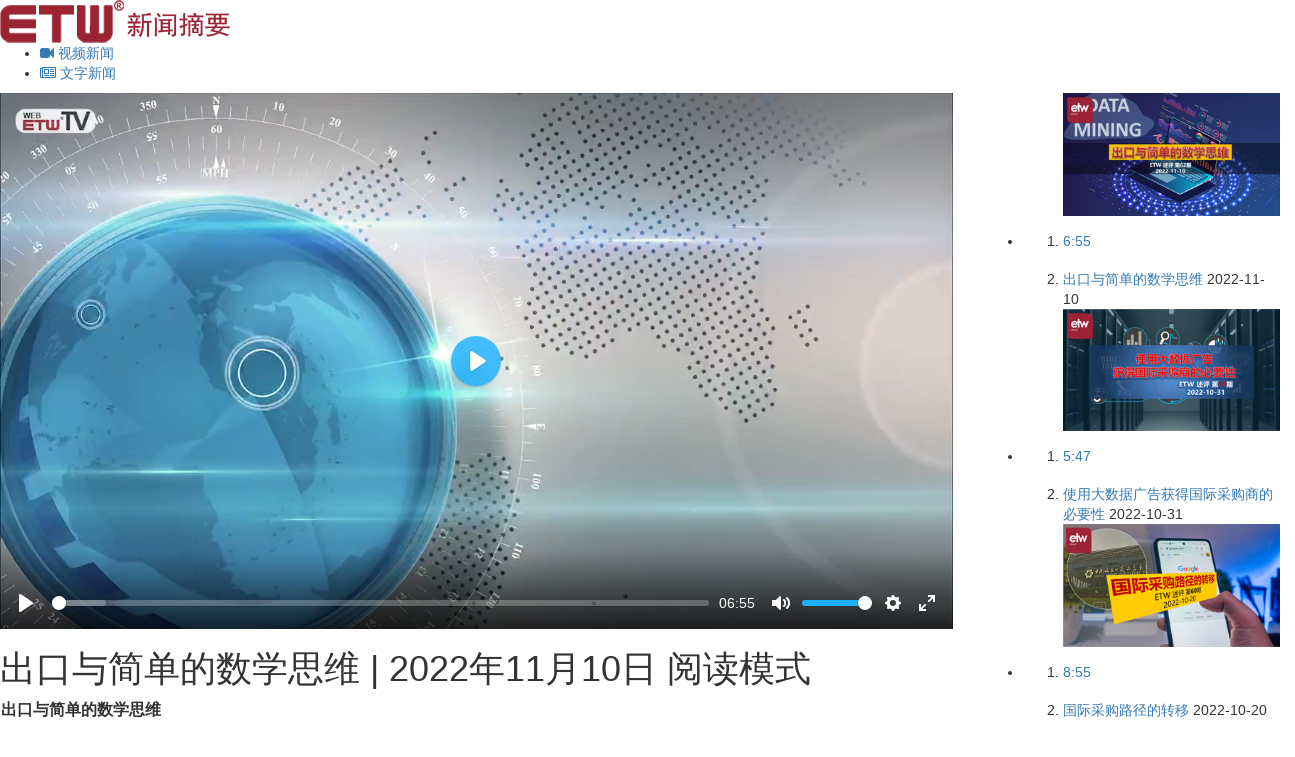

--- FILE ---
content_type: text/html; charset=UTF-8
request_url: http://etwtv.com/watch/3cb35b056Q41uh
body_size: 40160
content:
<!doctype html>
<html lang="EN">
<head>
	<meta charset="utf-8">
	<meta name="language" content="zh">
	<meta name="referrer" content="always">
	<meta name="viewport" content="width=device-width, initial-scale=1">
	<meta http-equiv="x-dns-prefetch-control" content="on" />
	<title>出口与简单的数学思维 | ETW新闻 | ETW分布式系统 | 上海等势线计算机科技有限公司</title>
	<meta name="keywords" content="ETW新闻摘要，ETW全球分布式系统，ETW大数据，上海ETW国际，数据挖掘，多语言视频，国际市场营销，国际展会，ETW不是SEO，ETW国际服务" />
	<meta name="description" content="ETW国际利用多国网络建立了自己的分布式系统，利用大数据营销为企业开发国际市场。" />
	<link rel="shortcut icon" href="/public/img/favi/favicon.ico">
	<link rel="stylesheet" type="text/css" href="/public/css/bootstrap.min.css">
	<link rel="stylesheet" type="text/css" href="/public/css/videocss.css">
	<link rel="stylesheet" type="text/css" href="/public/Font-Awesome/css/font-awesome.min.css">
	<link rel="stylesheet" type="text/css" href="/public/hls/plyr.css">
				<meta name="google-site-verification" content="QAAeGaoTGpxY_BHEseSuKSZikEZ9msh0KYtgUK_jTw8" />
	</head>
<body  data-host="/" >
<div id="header" class="">
	<div class="color-bar"><div class="color-three"></div><div class="color-two"></div><div class="color-one"></div></div>
	<div class="headerin">
		<div id="etw_logo">
			<a href="/"><img src="/public/img/etw-cloudtvlogo-md.png"  alt=""  /></a>
		</div>
		<div class="tab_wap">
			<ul>
				<li data-tab="video" class="dq"><a href="/channel/news"><i class="fa fa-video-camera"></i> 视频新闻</a></li>
				<li data-tab="article" class=""><a href="/channel/article"><i class="fa fa-newspaper-o"></i> 文字新闻</a></li>
			</ul>
		</div>
	</div>
</div>
<div id="container">
	    <div class="etw_container">
        <div class="row">
            <div class="col-sm-9">
                <div id="CloudIntro">
                    <div id="etw_video">
                        <div id="display-cont">
                            <video id="cloud_video"></video>
                        </div>
                        <div id="videowrap" style="display: none;"></div>
                    </div>
                    <div class="video_info_wrap line_info">
                        <h1>出口与简单的数学思维 <span> | 2022年11月10日</span> <span class="title_ydms">阅读模式</span></h1>
                        <div class="clearfix"></div>
                        <div class="video_des">
                            <div class="video_des_in panel">
                                <p><b><span style="font-size:16px;">出口与简单的数学思维</span></b></p><p>数学作为一种科学方法有很多层次和角度，不同层次、不同角度的数学方法可以解决不同领域的问题。比如加、减、乘、除虽然是很简单的数学方法，但是做任何定量计算时使用的复杂数学方法里也绝对离不开加减乘除。数学包含定量分析、函数关系、偶对比较等等多种数学方法，这些数学方法没有高低之分，只是应用在不同的层面和不同的领域而已。</p><p>今天的世界不再是20多年前的那个世界，人类社会已经进入了“新生人类”时代，虽然人类的生理机能没变，但是人类的社会行为方式已经发生了巨大的改变，渐渐的，随着时间的推移会彻底改变，因为人类社会是追逐利益的社会，人类的行为就由信息渠道和财富渠道的流动方式所决定，也就是哪里有财富、哪里有能获得财富的消息，人类就会为了获得财富或利用获得财富的消息而改变自己的行为。</p><p>财富需要挖掘，就如同我们听到哪里有“矿”，就跑去那里挖矿，我们听到或看到别人挣到了钱，我们也学着做一样，这个过程就是财富挖掘，财富挖掘无非是做两件事，第一，挖掘出财富所在的地方，第二是打听到身边有财富的人他们在哪儿挖到了财富。</p><p>于是在20多年前，那些想获得大财富的人就不断的到世界各地去考察，那些羡慕别人富有，想成为跟他们一样富有的人，就利用各种机会到全国各地考察，他们的目的，就是挖掘出财富所在的地方和找到获得财富的方法。</p><p>20多年已经过去，挖掘财富的方法也变了，今天人类挖掘财富首先通过数据挖掘实现，特别是作为主流社会主体的、那些受过良好教育的80后，他们会毫不犹豫地通过数据挖掘去实现财富挖掘。数据挖掘是可简单也可复杂的数学方法应用，数据在人类社会中是被赋值的事物属性的集合，数据挖掘翻译成人类的社会语言来说，就是把符合属性的群体通过数学方法找到，数学方法的优势就在于能找到事物背后的复杂关联性，因为人类的分析能力最多不过分析3层、3层往后的那些盘根错节的关系，人类几乎没有能力捋顺，而数据挖掘则可以轻松地找到它们的相关性。</p><p>出口是买卖双方通过偶对而实现的财富交换过程，任何一个产品以单价乘以全世界市场都是一个巨大的金矿，这些财富由于处于较深的层面，只有通过数据挖掘才能挖到。</p><p>数据挖掘是数据相关性的逻辑筛选，由于相关的复杂性，数据挖掘只能通过计算机才能完成，当我们想象把每个国家的网络里连接的所有电脑构成一台计算机，网络中的数据挖掘就变的简单起来。</p><p>使用数据挖掘得到数据结论和映像是现今世界的主要科学方法，就如同现在天文望远镜的观测并不是一个简单的光学层面的望远，而是通过射线反射的数据质点构成映像，所以，出口企业使用数据挖掘做出口就能找到那些不在表层的深层客户！</p><p><br /></p><p><b><span style="font-size:16px;">中小企业数字化转型已成为“必修课”</span></b></p><p>2022-11-04     来源: 中国经济时报</p><p>中小微企业量大面广，是稳经济的重要基础、稳就业的主力支撑。党的二十大报告中指出，要“支持中小微企业发展”“支持专精特新企业发展”“促进数字经济和实体经济深度融合”。</p><p>中小企业数字化水平关系到中小企业的高质量发展。11月2日，在2022全国中小企业数字化转型大会新闻发布会上，工信部副部长徐晓兰表示，随着新一代信息技术与各行各业深度融合，激发涌现出了一系列数字化转型模式，也重构了中小企业在产业链中的竞争模式和态势。数字化转型能够帮助中小企业实现“提质、增效、降本、减存、绿色、安全发展”等多重目标，从而也帮助了中小企业在市场竞争中获得更大的主动权。可以说，数字化转型既是助企纾困之举，也是提升企业竞争力的关键措施。新形势下，实现中小企业数字化转型已经不再是“选择题”，而是“必修课”。</p><p>11月9日—10日，工信部与山东省政府将在济南举办2022全国中小企业数字化转型大会。徐晓兰表示，工信部会同有关部门从政策支持、路径引导、服务支撑3方面发力，打造全国中小企业数字化转型大会1个平台，推广中小企业数字化转型N个模式，通过“3+1+N”工作体系全面推进中小企业数字化发展，推动实现“激发涌现更多专精特新中小企业”的战略目标。</p><p>山东省工业和信息化厅党组书记、厅长张海波表示，近年来，山东省立足制造业大省和数字经济强省“双优势”，锚定“走在前，开新局”，扎实推动中小企业数字化转型，取得积极成效。</p><p>张海波表示，力争到2025年，重点支持30个以上数字化服务平台加快发展，充分激发中小企业数字化转型内生动力；打造400家左右“小灯塔”企业，筑成中小企业高质量发展新优势，为制造强省、数字强省建设提供坚强支撑。</p><p>作为本次大会的举办地，济南将如何进一步推动中小企业数字化转型？济南市委常委、副市长孙斌在回答中国经济时报记者提问时表示，下一步，将以本次大会举办为契机，突出中小企业转型主体作用，围绕新基建、新动能、新优势、新融合“四新”转型目标，聚焦强企业、强行业、强区域、强链条“四强”重点任务，加快推进以下三项工作。</p><p>一是聚焦重点方向。将制造业关键领域和产业链关键环节的中小企业，作为数字化转型试点的重点方向，对数字化转型需求迫切、发展潜力巨大、经济社会效益明显的中小企业，加大服务支持力度。</p><p>二是打造示范样板。打造一批扎根细分行业、熟悉中小企业需求的服务平台，提炼一批带动作用广、行业影响力强的中小企业数字化转型典型模式，培育一批可复制、易推广的数字化转型中小企业。</p><p>三是推动集群化发展。加快推动工业互联网平台面向工业园区、县域经济落地扎根，汇聚“政企产学研用”等各方力量，实现中小企业数字化转型集群化发展、集团化推动，构建数字化转型“济南新高地”。</p>
                            </div>
                        </div>
                    </div>
                </div>
            </div>
            <div class="col-sm-3">
                <div class="watchNext-wrap">
                    <div class="watchNext">
                        <ul class="videoajax">
                                                            <li>
                                    <ol>
                                        <li class="item_img">
                                            <a href="/watch/3cb35b056Q41uh">
                                                <img src="/public/upload/202201110-etw-news-program-cn.jpg" width="263" height="120" alt="" class="img-responsive" />
                                                <span class="item-duration">6:55</span>
                                                <span class="item-hover"><img src="/public/img/etwcloud-hover-play-icon.png" width="53" height="53" alt="" /></span>
                                            </a>
                                        </li>
                                        <li class="item_des">
                                            <a class="dqvideo" href="/watch/3cb35b056Q41uh">出口与简单的数学思维 </a>
                                            <span class="item-date"><span>2022-11-10</span></span>
                                        </li>
                                    </ol>
                                </li>
                                                            <li>
                                    <ol>
                                        <li class="item_img">
                                            <a href="/watch/30f45f39Kh717r">
                                                <img src="/public/upload/202201031-etw-news-program-cn.jpg" width="263" height="120" alt="" class="img-responsive" />
                                                <span class="item-duration">5:47</span>
                                                <span class="item-hover"><img src="/public/img/etwcloud-hover-play-icon.png" width="53" height="53" alt="" /></span>
                                            </a>
                                        </li>
                                        <li class="item_des">
                                            <a class="" href="/watch/30f45f39Kh717r">使用大数据广告获得国际采购商的必要性 </a>
                                            <span class="item-date"><span>2022-10-31</span></span>
                                        </li>
                                    </ol>
                                </li>
                                                            <li>
                                    <ol>
                                        <li class="item_img">
                                            <a href="/watch/e5a45121IeGJUu">
                                                <img src="/public/upload/202201020-etw-news-program-cn.jpg" width="263" height="120" alt="" class="img-responsive" />
                                                <span class="item-duration">8:55</span>
                                                <span class="item-hover"><img src="/public/img/etwcloud-hover-play-icon.png" width="53" height="53" alt="" /></span>
                                            </a>
                                        </li>
                                        <li class="item_des">
                                            <a class="" href="/watch/e5a45121IeGJUu">国际采购路径的转移 </a>
                                            <span class="item-date"><span>2022-10-20</span></span>
                                        </li>
                                    </ol>
                                </li>
                                                            <li>
                                    <ol>
                                        <li class="item_img">
                                            <a href="/watch/93ca4c557dlAzc">
                                                <img src="/public/upload/202201010-etw-news-program-cn.jpg" width="263" height="120" alt="" class="img-responsive" />
                                                <span class="item-duration">9:05</span>
                                                <span class="item-hover"><img src="/public/img/etwcloud-hover-play-icon.png" width="53" height="53" alt="" /></span>
                                            </a>
                                        </li>
                                        <li class="item_des">
                                            <a class="" href="/watch/93ca4c557dlAzc">当企业遇到困难的时候 </a>
                                            <span class="item-date"><span>2022-10-10</span></span>
                                        </li>
                                    </ol>
                                </li>
                                                            <li>
                                    <ol>
                                        <li class="item_img">
                                            <a href="/watch/8878ae39DOEYPE">
                                                <img src="/public/upload/202200930-etw-news-program-cn.jpg" width="263" height="120" alt="" class="img-responsive" />
                                                <span class="item-duration">9:08</span>
                                                <span class="item-hover"><img src="/public/img/etwcloud-hover-play-icon.png" width="53" height="53" alt="" /></span>
                                            </a>
                                        </li>
                                        <li class="item_des">
                                            <a class="" href="/watch/8878ae39DOEYPE">2023年出口浅析 </a>
                                            <span class="item-date"><span>2022-09-30</span></span>
                                        </li>
                                    </ol>
                                </li>
                                                            <li>
                                    <ol>
                                        <li class="item_img">
                                            <a href="/watch/c83567c1HB6hzo">
                                                <img src="/public/upload/202200920-etw-news-program-cn.jpg" width="263" height="120" alt="" class="img-responsive" />
                                                <span class="item-duration">7:48</span>
                                                <span class="item-hover"><img src="/public/img/etwcloud-hover-play-icon.png" width="53" height="53" alt="" /></span>
                                            </a>
                                        </li>
                                        <li class="item_des">
                                            <a class="" href="/watch/c83567c1HB6hzo">数据能源 </a>
                                            <span class="item-date"><span>2022-09-21</span></span>
                                        </li>
                                    </ol>
                                </li>
                                                            <li>
                                    <ol>
                                        <li class="item_img">
                                            <a href="/watch/f342cf50ZRlc0O">
                                                <img src="/public/upload/202200910-etw-news-program-cn.jpg" width="263" height="120" alt="" class="img-responsive" />
                                                <span class="item-duration">12:03</span>
                                                <span class="item-hover"><img src="/public/img/etwcloud-hover-play-icon.png" width="53" height="53" alt="" /></span>
                                            </a>
                                        </li>
                                        <li class="item_des">
                                            <a class="" href="/watch/f342cf50ZRlc0O">中国制造大势无人能代替 </a>
                                            <span class="item-date"><span>2022-09-10</span></span>
                                        </li>
                                    </ol>
                                </li>
                                                            <li>
                                    <ol>
                                        <li class="item_img">
                                            <a href="/watch/43627350kPMmYv">
                                                <img src="/public/upload/202200830-etw-news-program-cn.jpg" width="263" height="120" alt="" class="img-responsive" />
                                                <span class="item-duration">9:17</span>
                                                <span class="item-hover"><img src="/public/img/etwcloud-hover-play-icon.png" width="53" height="53" alt="" /></span>
                                            </a>
                                        </li>
                                        <li class="item_des">
                                            <a class="" href="/watch/43627350kPMmYv">时势与企业盛衰 </a>
                                            <span class="item-date"><span>2022-08-30</span></span>
                                        </li>
                                    </ol>
                                </li>
                                                            <li>
                                    <ol>
                                        <li class="item_img">
                                            <a href="/watch/865daa3d17Ll1m">
                                                <img src="/public/upload/202200820-etw-news-program-cn.jpg" width="263" height="120" alt="" class="img-responsive" />
                                                <span class="item-duration">10:45</span>
                                                <span class="item-hover"><img src="/public/img/etwcloud-hover-play-icon.png" width="53" height="53" alt="" /></span>
                                            </a>
                                        </li>
                                        <li class="item_des">
                                            <a class="" href="/watch/865daa3d17Ll1m">大数据的矢量空间 </a>
                                            <span class="item-date"><span>2022-08-22</span></span>
                                        </li>
                                    </ol>
                                </li>
                                                            <li>
                                    <ol>
                                        <li class="item_img">
                                            <a href="/watch/85631528jFk9yz">
                                                <img src="/public/upload/202200810-etw-news-program-cn.jpg" width="263" height="120" alt="" class="img-responsive" />
                                                <span class="item-duration">11:38</span>
                                                <span class="item-hover"><img src="/public/img/etwcloud-hover-play-icon.png" width="53" height="53" alt="" /></span>
                                            </a>
                                        </li>
                                        <li class="item_des">
                                            <a class="" href="/watch/85631528jFk9yz">正在断裂的国际互联网 </a>
                                            <span class="item-date"><span>2022-08-09</span></span>
                                        </li>
                                    </ol>
                                </li>
                                                            <li>
                                    <ol>
                                        <li class="item_img">
                                            <a href="/watch/f03eb1e5UV65e4">
                                                <img src="/public/upload/202200801-etw-news-program-cn.jpg" width="263" height="120" alt="" class="img-responsive" />
                                                <span class="item-duration">8:45</span>
                                                <span class="item-hover"><img src="/public/img/etwcloud-hover-play-icon.png" width="53" height="53" alt="" /></span>
                                            </a>
                                        </li>
                                        <li class="item_des">
                                            <a class="" href="/watch/f03eb1e5UV65e4">浅谈国际市场与国际市场营销 </a>
                                            <span class="item-date"><span>2022-08-01</span></span>
                                        </li>
                                    </ol>
                                </li>
                                                            <li>
                                    <ol>
                                        <li class="item_img">
                                            <a href="/watch/aaab5280mkGma2">
                                                <img src="/public/upload/202200720-etw-news-program-cn.jpg" width="263" height="120" alt="" class="img-responsive" />
                                                <span class="item-duration">7:14</span>
                                                <span class="item-hover"><img src="/public/img/etwcloud-hover-play-icon.png" width="53" height="53" alt="" /></span>
                                            </a>
                                        </li>
                                        <li class="item_des">
                                            <a class="" href="/watch/aaab5280mkGma2">未来几年中国出口会更旺盛 </a>
                                            <span class="item-date"><span>2022-07-21</span></span>
                                        </li>
                                    </ol>
                                </li>
                                                            <li>
                                    <ol>
                                        <li class="item_img">
                                            <a href="/watch/8f83da58nODOZf">
                                                <img src="/public/upload/20220711030639.jpg" width="263" height="120" alt="" class="img-responsive" />
                                                <span class="item-duration">10:39</span>
                                                <span class="item-hover"><img src="/public/img/etwcloud-hover-play-icon.png" width="53" height="53" alt="" /></span>
                                            </a>
                                        </li>
                                        <li class="item_des">
                                            <a class="" href="/watch/8f83da58nODOZf">国际供应链转移中的中国出口企业 </a>
                                            <span class="item-date"><span>2022-07-11</span></span>
                                        </li>
                                    </ol>
                                </li>
                                                            <li>
                                    <ol>
                                        <li class="item_img">
                                            <a href="/watch/80e7f51c93q6gl">
                                                <img src="/public/upload/202200701-etw-news-program-cn.jpg" width="263" height="120" alt="" class="img-responsive" />
                                                <span class="item-duration">8:09</span>
                                                <span class="item-hover"><img src="/public/img/etwcloud-hover-play-icon.png" width="53" height="53" alt="" /></span>
                                            </a>
                                        </li>
                                        <li class="item_des">
                                            <a class="" href="/watch/80e7f51c93q6gl">G7国家4万亿投资给中国企业带来出口大机会 </a>
                                            <span class="item-date"><span>2022-07-01</span></span>
                                        </li>
                                    </ol>
                                </li>
                                                            <li>
                                    <ol>
                                        <li class="item_img">
                                            <a href="/watch/9a3f2b4djbuqyK">
                                                <img src="/public/upload/202200621-etw-news-program-cn.jpg" width="263" height="120" alt="" class="img-responsive" />
                                                <span class="item-duration">8:06</span>
                                                <span class="item-hover"><img src="/public/img/etwcloud-hover-play-icon.png" width="53" height="53" alt="" /></span>
                                            </a>
                                        </li>
                                        <li class="item_des">
                                            <a class="" href="/watch/9a3f2b4djbuqyK">中国企业没有理由失去出口信心 </a>
                                            <span class="item-date"><span>2022-06-21</span></span>
                                        </li>
                                    </ol>
                                </li>
                                                            <li>
                                    <ol>
                                        <li class="item_img">
                                            <a href="/watch/dd36bbfcbSQkZx">
                                                <img src="/public/upload/20220613062425.jpg" width="263" height="120" alt="" class="img-responsive" />
                                                <span class="item-duration">14:59</span>
                                                <span class="item-hover"><img src="/public/img/etwcloud-hover-play-icon.png" width="53" height="53" alt="" /></span>
                                            </a>
                                        </li>
                                        <li class="item_des">
                                            <a class="" href="/watch/dd36bbfcbSQkZx">越南：一个不可轻视的贸易对手 </a>
                                            <span class="item-date"><span>2022-06-13</span></span>
                                        </li>
                                    </ol>
                                </li>
                                                            <li>
                                    <ol>
                                        <li class="item_img">
                                            <a href="/watch/9dd079b7itDvDM">
                                                <img src="/public/upload/202200310-etw-news-program-cn.jpg" width="263" height="120" alt="" class="img-responsive" />
                                                <span class="item-duration">8:26</span>
                                                <span class="item-hover"><img src="/public/img/etwcloud-hover-play-icon.png" width="53" height="53" alt="" /></span>
                                            </a>
                                        </li>
                                        <li class="item_des">
                                            <a class="" href="/watch/9dd079b7itDvDM">中小企业与大企业大不相同 </a>
                                            <span class="item-date"><span>2022-03-10</span></span>
                                        </li>
                                    </ol>
                                </li>
                                                            <li>
                                    <ol>
                                        <li class="item_img">
                                            <a href="/watch/9b065204QBOr6G">
                                                <img src="/public/upload/202200228-etw-news-program-cn.jpg" width="263" height="120" alt="" class="img-responsive" />
                                                <span class="item-duration">6:02</span>
                                                <span class="item-hover"><img src="/public/img/etwcloud-hover-play-icon.png" width="53" height="53" alt="" /></span>
                                            </a>
                                        </li>
                                        <li class="item_des">
                                            <a class="" href="/watch/9b065204QBOr6G">数据保护与壁垒给我们出口企业提供了机会 </a>
                                            <span class="item-date"><span>2022-02-28</span></span>
                                        </li>
                                    </ol>
                                </li>
                                                            <li>
                                    <ol>
                                        <li class="item_img">
                                            <a href="/watch/9a3eb2e7mdZv1W">
                                                <img src="/public/upload/202200220-etw-news-program-cn.jpg" width="263" height="120" alt="" class="img-responsive" />
                                                <span class="item-duration">8:13</span>
                                                <span class="item-hover"><img src="/public/img/etwcloud-hover-play-icon.png" width="53" height="53" alt="" /></span>
                                            </a>
                                        </li>
                                        <li class="item_des">
                                            <a class="" href="/watch/9a3eb2e7mdZv1W">俄罗斯，中国出口企业的长线市场 </a>
                                            <span class="item-date"><span>2022-02-20</span></span>
                                        </li>
                                    </ol>
                                </li>
                                                            <li>
                                    <ol>
                                        <li class="item_img">
                                            <a href="/watch/a62ddfe1xKEf46">
                                                <img src="/public/upload/20220127011112.jpg" width="263" height="120" alt="" class="img-responsive" />
                                                <span class="item-duration">9:25</span>
                                                <span class="item-hover"><img src="/public/img/etwcloud-hover-play-icon.png" width="53" height="53" alt="" /></span>
                                            </a>
                                        </li>
                                        <li class="item_des">
                                            <a class="" href="/watch/a62ddfe1xKEf46">外贸中的信任感 </a>
                                            <span class="item-date"><span>2022-02-10</span></span>
                                        </li>
                                    </ol>
                                </li>
                                                            <li>
                                    <ol>
                                        <li class="item_img">
                                            <a href="/watch/5838f4cfWMkj5m">
                                                <img src="/public/upload/44817.jpg" width="263" height="120" alt="" class="img-responsive" />
                                                <span class="item-duration">5:12</span>
                                                <span class="item-hover"><img src="/public/img/etwcloud-hover-play-icon.png" width="53" height="53" alt="" /></span>
                                            </a>
                                        </li>
                                        <li class="item_des">
                                            <a class="" href="/watch/5838f4cfWMkj5m">来自ETW的虎年祝福 </a>
                                            <span class="item-date"><span>2022-01-30</span></span>
                                        </li>
                                    </ol>
                                </li>
                                                            <li>
                                    <ol>
                                        <li class="item_img">
                                            <a href="/watch/876bdbafgPobKD">
                                                <img src="/public/upload/202200120-etw-news-program-cn.jpg" width="263" height="120" alt="" class="img-responsive" />
                                                <span class="item-duration">6:09</span>
                                                <span class="item-hover"><img src="/public/img/etwcloud-hover-play-icon.png" width="53" height="53" alt="" /></span>
                                            </a>
                                        </li>
                                        <li class="item_des">
                                            <a class="" href="/watch/876bdbafgPobKD">网络数据与客户概率（Probability）</a>
                                            <span class="item-date"><span>2022-01-19</span></span>
                                        </li>
                                    </ol>
                                </li>
                                                            <li>
                                    <ol>
                                        <li class="item_img">
                                            <a href="/watch/d4987ccfiyB8I0">
                                                <img src="/public/upload/202200110-etw-news-program-cn.jpg" width="263" height="120" alt="" class="img-responsive" />
                                                <span class="item-duration">8:37</span>
                                                <span class="item-hover"><img src="/public/img/etwcloud-hover-play-icon.png" width="53" height="53" alt="" /></span>
                                            </a>
                                        </li>
                                        <li class="item_des">
                                            <a class="" href="/watch/d4987ccfiyB8I0">浅析RCEP出口市场</a>
                                            <span class="item-date"><span>2022-01-10</span></span>
                                        </li>
                                    </ol>
                                </li>
                                                            <li>
                                    <ol>
                                        <li class="item_img">
                                            <a href="/watch/d999ada1JEGtw4">
                                                <img src="/public/upload/202101231-etw-news-program-cn.jpg" width="263" height="120" alt="" class="img-responsive" />
                                                <span class="item-duration">7:05</span>
                                                <span class="item-hover"><img src="/public/img/etwcloud-hover-play-icon.png" width="53" height="53" alt="" /></span>
                                            </a>
                                        </li>
                                        <li class="item_des">
                                            <a class="" href="/watch/d999ada1JEGtw4">借势出口、因势获利 </a>
                                            <span class="item-date"><span>2021-12-31</span></span>
                                        </li>
                                    </ol>
                                </li>
                                                            <div class="clearfix centerload" data-pname="info"><div class="autoload btn btn-default " data-page="2" data-where="&ts=info&vid=2207">加载更多</div></div>
                        </ul>
                    </div>
                </div>
            </div>
        </div>
    </div>
</div>
<div class="backtop"><img src="/public/img/top.png"/></div>
<div id="footer">
	<div class="etw_container">
		<div class="pull-left">
			<p>Copyright 上海等势线计算机科技有限公司 All Rights Reserved.</p>
			<a href="https://beian.miit.gov.cn" target="_blank" >沪ICP备 08115099</a><a target="_blank" href="http://www.beian.gov.cn/portal/registerSystemInfo?recordcode=31011502002735" rel="nofollow"><img src="/public/img/beianlogo.png" />  沪公网安备 31011502002735号</a>
		</div>
	</div>
</div>
<script type="text/javascript" src="/public/js/jquery-1.12.0.min.js"></script>
<script type="text/javascript" src="/public/js/bootstrap.min.js"></script>
<script src="/public/hls/plyr.js"></script>
<script src="/public/hls/hls.light.min.js"></script>
<script type="text/javascript" src="/public/js/basic.js"></script>
    <script src="/public/js/jquery.nicescroll.min.js"></script>
    <script type="text/javascript" src="/public/js/jquery.smooth-scroll.min.js"></script>
    <script type="text/javascript">
        $(document).ready(function() {
            $(".watchNext-wrap").niceScroll({cursorcolor:"#00B4FF", cursoropacitymin:0.3});
            $('.watchNext-wrap a').smoothScroll();
        });
    </script>
    <script type="text/javascript">
        etwvp.init('/','tv.etwvideous12.com','etw/news/202201110-ETW-News-Program-cn.mp4','');
    </script>
<script type="text/javascript">videorecord('3b05133cOp81vfEwBGB1BJCgBbUFABVAUBNVdVRVge');</script>
</body>
</html>

--- FILE ---
content_type: application/javascript
request_url: http://etwtv.com/public/hls/hls.light.min.js
body_size: 158518
content:
!function(t,e){"object"==typeof exports&&"object"==typeof module?module.exports=e():"function"==typeof define&&define.amd?define([],e):"object"==typeof exports?exports.Hls=e():t.Hls=e()}(this,function(){return function(t){function e(a){if(r[a])return r[a].exports;var i=r[a]={i:a,l:!1,exports:{}};return t[a].call(i.exports,i,i.exports,e),i.l=!0,i.exports}var r={};return e.m=t,e.c=r,e.d=function(t,r,a){e.o(t,r)||Object.defineProperty(t,r,{configurable:!1,enumerable:!0,get:a})},e.n=function(t){var r=t&&t.__esModule?function(){return t.default}:function(){return t};return e.d(r,"a",r),r},e.o=function(t,e){return Object.prototype.hasOwnProperty.call(t,e)},e.p="/dist/",e(e.s=8)}([function(t,e,r){"use strict";function a(){}function i(t,e){return e="["+t+"] > "+e}function n(t){var e=self.console[t];return e?function(){for(var r=arguments.length,a=Array(r),n=0;n<r;n++)a[n]=arguments[n];a[0]&&(a[0]=i(t,a[0])),e.apply(self.console,a)}:a}function o(t){for(var e=arguments.length,r=Array(e>1?e-1:0),a=1;a<e;a++)r[a-1]=arguments[a];r.forEach(function(e){d[e]=t[e]?t[e].bind(t):n(e)})}r.d(e,"a",function(){return u}),r.d(e,"b",function(){return f});var s="function"==typeof Symbol&&"symbol"==typeof Symbol.iterator?function(t){return typeof t}:function(t){return t&&"function"==typeof Symbol&&t.constructor===Symbol&&t!==Symbol.prototype?"symbol":typeof t},l={trace:a,debug:a,log:a,warn:a,info:a,error:a},d=l,u=function(t){if(!0===t||"object"===(void 0===t?"undefined":s(t))){o(t,"debug","log","info","warn","error");try{d.log()}catch(t){d=l}}else d=l},f=d},function(t,e,r){"use strict";e.a={MEDIA_ATTACHING:"hlsMediaAttaching",MEDIA_ATTACHED:"hlsMediaAttached",MEDIA_DETACHING:"hlsMediaDetaching",MEDIA_DETACHED:"hlsMediaDetached",BUFFER_RESET:"hlsBufferReset",BUFFER_CODECS:"hlsBufferCodecs",BUFFER_CREATED:"hlsBufferCreated",BUFFER_APPENDING:"hlsBufferAppending",BUFFER_APPENDED:"hlsBufferAppended",BUFFER_EOS:"hlsBufferEos",BUFFER_FLUSHING:"hlsBufferFlushing",BUFFER_FLUSHED:"hlsBufferFlushed",MANIFEST_LOADING:"hlsManifestLoading",MANIFEST_LOADED:"hlsManifestLoaded",MANIFEST_PARSED:"hlsManifestParsed",LEVEL_SWITCH:"hlsLevelSwitch",LEVEL_SWITCHING:"hlsLevelSwitching",LEVEL_SWITCHED:"hlsLevelSwitched",LEVEL_LOADING:"hlsLevelLoading",LEVEL_LOADED:"hlsLevelLoaded",LEVEL_UPDATED:"hlsLevelUpdated",LEVEL_PTS_UPDATED:"hlsLevelPtsUpdated",AUDIO_TRACKS_UPDATED:"hlsAudioTracksUpdated",AUDIO_TRACK_SWITCH:"hlsAudioTrackSwitch",AUDIO_TRACK_SWITCHING:"hlsAudioTrackSwitching",AUDIO_TRACK_SWITCHED:"hlsAudioTrackSwitched",AUDIO_TRACK_LOADING:"hlsAudioTrackLoading",AUDIO_TRACK_LOADED:"hlsAudioTrackLoaded",SUBTITLE_TRACKS_UPDATED:"hlsSubtitleTracksUpdated",SUBTITLE_TRACK_SWITCH:"hlsSubtitleTrackSwitch",SUBTITLE_TRACK_LOADING:"hlsSubtitleTrackLoading",SUBTITLE_TRACK_LOADED:"hlsSubtitleTrackLoaded",SUBTITLE_FRAG_PROCESSED:"hlsSubtitleFragProcessed",INIT_PTS_FOUND:"hlsInitPtsFound",FRAG_LOADING:"hlsFragLoading",FRAG_LOAD_PROGRESS:"hlsFragLoadProgress",FRAG_LOAD_EMERGENCY_ABORTED:"hlsFragLoadEmergencyAborted",FRAG_LOADED:"hlsFragLoaded",FRAG_DECRYPTED:"hlsFragDecrypted",FRAG_PARSING_INIT_SEGMENT:"hlsFragParsingInitSegment",FRAG_PARSING_USERDATA:"hlsFragParsingUserdata",FRAG_PARSING_METADATA:"hlsFragParsingMetadata",FRAG_PARSING_DATA:"hlsFragParsingData",FRAG_PARSED:"hlsFragParsed",FRAG_BUFFERED:"hlsFragBuffered",FRAG_CHANGED:"hlsFragChanged",FPS_DROP:"hlsFpsDrop",FPS_DROP_LEVEL_CAPPING:"hlsFpsDropLevelCapping",ERROR:"hlsError",DESTROYING:"hlsDestroying",KEY_LOADING:"hlsKeyLoading",KEY_LOADED:"hlsKeyLoaded",STREAM_STATE_TRANSITION:"hlsStreamStateTransition"}},function(t,e,r){"use strict";r.d(e,"b",function(){return a}),r.d(e,"a",function(){return i});var a={NETWORK_ERROR:"networkError",MEDIA_ERROR:"mediaError",MUX_ERROR:"muxError",OTHER_ERROR:"otherError"},i={MANIFEST_LOAD_ERROR:"manifestLoadError",MANIFEST_LOAD_TIMEOUT:"manifestLoadTimeOut",MANIFEST_PARSING_ERROR:"manifestParsingError",MANIFEST_INCOMPATIBLE_CODECS_ERROR:"manifestIncompatibleCodecsError",LEVEL_LOAD_ERROR:"levelLoadError",LEVEL_LOAD_TIMEOUT:"levelLoadTimeOut",LEVEL_SWITCH_ERROR:"levelSwitchError",AUDIO_TRACK_LOAD_ERROR:"audioTrackLoadError",AUDIO_TRACK_LOAD_TIMEOUT:"audioTrackLoadTimeOut",FRAG_LOAD_ERROR:"fragLoadError",FRAG_LOOP_LOADING_ERROR:"fragLoopLoadingError",FRAG_LOAD_TIMEOUT:"fragLoadTimeOut",FRAG_DECRYPT_ERROR:"fragDecryptError",FRAG_PARSING_ERROR:"fragParsingError",REMUX_ALLOC_ERROR:"remuxAllocError",KEY_LOAD_ERROR:"keyLoadError",KEY_LOAD_TIMEOUT:"keyLoadTimeOut",BUFFER_ADD_CODEC_ERROR:"bufferAddCodecError",BUFFER_APPEND_ERROR:"bufferAppendError",BUFFER_APPENDING_ERROR:"bufferAppendingError",BUFFER_STALLED_ERROR:"bufferStalledError",BUFFER_FULL_ERROR:"bufferFullError",BUFFER_SEEK_OVER_HOLE:"bufferSeekOverHole",BUFFER_NUDGE_ON_STALL:"bufferNudgeOnStall",INTERNAL_EXCEPTION:"internalException"}},function(t,e){},function(t,e,r){"use strict";function a(t,e){if(!(t instanceof e))throw new TypeError("Cannot call a class as a function")}var i=function(){function t(){a(this,t)}return t.isHeader=function(t,e){return e+10<=t.length&&73===t[e]&&68===t[e+1]&&51===t[e+2]&&t[e+3]<255&&t[e+4]<255&&t[e+6]<128&&t[e+7]<128&&t[e+8]<128&&t[e+9]<128},t.isFooter=function(t,e){return e+10<=t.length&&51===t[e]&&68===t[e+1]&&73===t[e+2]&&t[e+3]<255&&t[e+4]<255&&t[e+6]<128&&t[e+7]<128&&t[e+8]<128&&t[e+9]<128},t.getID3Data=function(e,r){for(var a=r,i=0;t.isHeader(e,r);){i+=10;i+=t._readSize(e,r+6),t.isFooter(e,r+10)&&(i+=10),r+=i}if(i>0)return e.subarray(a,a+i)},t._readSize=function(t,e){var r=0;return r=(127&t[e])<<21,r|=(127&t[e+1])<<14,r|=(127&t[e+2])<<7,r|=127&t[e+3]},t.getTimeStamp=function(e){for(var r=t.getID3Frames(e),a=0;a<r.length;a++){var i=r[a];if(t.isTimeStampFrame(i))return t._readTimeStamp(i)}},t.isTimeStampFrame=function(t){return t&&"PRIV"===t.key&&"com.apple.streaming.transportStreamTimestamp"===t.info},t._getFrameData=function(e){var r=String.fromCharCode(e[0],e[1],e[2],e[3]),a=t._readSize(e,4);return{type:r,size:a,data:e.subarray(10,10+a)}},t.getID3Frames=function(e){for(var r=0,a=[];t.isHeader(e,r);){var i=t._readSize(e,r+6);r+=10;for(var n=r+i;r+8<n;){var o=t._getFrameData(e.subarray(r)),s=t._decodeFrame(o);s&&a.push(s),r+=o.size+10}t.isFooter(e,r)&&(r+=10)}return a},t._decodeFrame=function(e){return"PRIV"===e.type?t._decodePrivFrame(e):"T"===e.type[0]?t._decodeTextFrame(e):"W"===e.type[0]?t._decodeURLFrame(e):void 0},t._readTimeStamp=function(t){if(8===t.data.byteLength){var e=new Uint8Array(t.data),r=1&e[3],a=(e[4]<<23)+(e[5]<<15)+(e[6]<<7)+e[7];return a/=45,r&&(a+=47721858.84),Math.round(a)}},t._decodePrivFrame=function(e){if(!(e.size<2)){var r=t._utf8ArrayToStr(e.data),a=new Uint8Array(e.data.subarray(r.length+1));return{key:e.type,info:r,data:a.buffer}}},t._decodeTextFrame=function(e){if(!(e.size<2)){if("TXXX"===e.type){var r=1,a=t._utf8ArrayToStr(e.data.subarray(r));r+=a.length+1;var i=t._utf8ArrayToStr(e.data.subarray(r));return{key:e.type,info:a,data:i}}var n=t._utf8ArrayToStr(e.data.subarray(1));return{key:e.type,data:n}}},t._decodeURLFrame=function(e){if("WXXX"===e.type){if(e.size<2)return;var r=1,a=t._utf8ArrayToStr(e.data.subarray(r));r+=a.length+1;var i=t._utf8ArrayToStr(e.data.subarray(r));return{key:e.type,info:a,data:i}}var n=t._utf8ArrayToStr(e.data);return{key:e.type,data:n}},t._utf8ArrayToStr=function(t){for(var e=t.length,r=void 0,a=void 0,i=void 0,n="",o=0;o<e;)if(0!==(r=t[o++])&&3!==r)switch(r>>4){case 0:case 1:case 2:case 3:case 4:case 5:case 6:case 7:n+=String.fromCharCode(r);break;case 12:case 13:a=t[o++],n+=String.fromCharCode((31&r)<<6|63&a);break;case 14:a=t[o++],i=t[o++],n+=String.fromCharCode((15&r)<<12|(63&a)<<6|(63&i)<<0)}return n},t}();i._utf8ArrayToStr;e.a=i},function(t,e){function r(){this._events=this._events||{},this._maxListeners=this._maxListeners||void 0}function a(t){return"function"==typeof t}function i(t){return"number"==typeof t}function n(t){return"object"==typeof t&&null!==t}function o(t){return void 0===t}t.exports=r,r.EventEmitter=r,r.prototype._events=void 0,r.prototype._maxListeners=void 0,r.defaultMaxListeners=10,r.prototype.setMaxListeners=function(t){if(!i(t)||t<0||isNaN(t))throw TypeError("n must be a positive number");return this._maxListeners=t,this},r.prototype.emit=function(t){var e,r,i,s,l,d;if(this._events||(this._events={}),"error"===t&&(!this._events.error||n(this._events.error)&&!this._events.error.length)){if((e=arguments[1])instanceof Error)throw e;var u=new Error('Uncaught, unspecified "error" event. ('+e+")");throw u.context=e,u}if(r=this._events[t],o(r))return!1;if(a(r))switch(arguments.length){case 1:r.call(this);break;case 2:r.call(this,arguments[1]);break;case 3:r.call(this,arguments[1],arguments[2]);break;default:s=Array.prototype.slice.call(arguments,1),r.apply(this,s)}else if(n(r))for(s=Array.prototype.slice.call(arguments,1),d=r.slice(),i=d.length,l=0;l<i;l++)d[l].apply(this,s);return!0},r.prototype.addListener=function(t,e){var i;if(!a(e))throw TypeError("listener must be a function");return this._events||(this._events={}),this._events.newListener&&this.emit("newListener",t,a(e.listener)?e.listener:e),this._events[t]?n(this._events[t])?this._events[t].push(e):this._events[t]=[this._events[t],e]:this._events[t]=e,n(this._events[t])&&!this._events[t].warned&&(i=o(this._maxListeners)?r.defaultMaxListeners:this._maxListeners)&&i>0&&this._events[t].length>i&&(this._events[t].warned=!0,console.error("(node) warning: possible EventEmitter memory leak detected. %d listeners added. Use emitter.setMaxListeners() to increase limit.",this._events[t].length),"function"==typeof console.trace&&console.trace()),this},r.prototype.on=r.prototype.addListener,r.prototype.once=function(t,e){function r(){this.removeListener(t,r),i||(i=!0,e.apply(this,arguments))}if(!a(e))throw TypeError("listener must be a function");var i=!1;return r.listener=e,this.on(t,r),this},r.prototype.removeListener=function(t,e){var r,i,o,s;if(!a(e))throw TypeError("listener must be a function");if(!this._events||!this._events[t])return this;if(r=this._events[t],o=r.length,i=-1,r===e||a(r.listener)&&r.listener===e)delete this._events[t],this._events.removeListener&&this.emit("removeListener",t,e);else if(n(r)){for(s=o;s-- >0;)if(r[s]===e||r[s].listener&&r[s].listener===e){i=s;break}if(i<0)return this;1===r.length?(r.length=0,delete this._events[t]):r.splice(i,1),this._events.removeListener&&this.emit("removeListener",t,e)}return this},r.prototype.removeAllListeners=function(t){var e,r;if(!this._events)return this;if(!this._events.removeListener)return 0===arguments.length?this._events={}:this._events[t]&&delete this._events[t],this;if(0===arguments.length){for(e in this._events)"removeListener"!==e&&this.removeAllListeners(e);return this.removeAllListeners("removeListener"),this._events={},this}if(r=this._events[t],a(r))this.removeListener(t,r);else if(r)for(;r.length;)this.removeListener(t,r[r.length-1]);return delete this._events[t],this},r.prototype.listeners=function(t){return this._events&&this._events[t]?a(this._events[t])?[this._events[t]]:this._events[t].slice():[]},r.prototype.listenerCount=function(t){if(this._events){var e=this._events[t];if(a(e))return 1;if(e)return e.length}return 0},r.listenerCount=function(t,e){return t.listenerCount(e)}},function(t,e,r){!function(e){var r=/^((?:[^\/;?#]+:)?)(\/\/[^\/\;?#]*)?(.*?)??(;.*?)?(\?.*?)?(#.*?)?$/,a=/^([^\/;?#]*)(.*)$/,i=/(?:\/|^)\.(?=\/)/g,n=/(?:\/|^)\.\.\/(?!\.\.\/).*?(?=\/)/g,o={buildAbsoluteURL:function(t,e,r){if(r=r||{},t=t.trim(),!(e=e.trim())){if(!r.alwaysNormalize)return t;var i=this.parseURL(t);if(!s)throw new Error("Error trying to parse base URL.");return i.path=o.normalizePath(i.path),o.buildURLFromParts(i)}var n=this.parseURL(e);if(!n)throw new Error("Error trying to parse relative URL.");if(n.scheme)return r.alwaysNormalize?(n.path=o.normalizePath(n.path),o.buildURLFromParts(n)):e;var s=this.parseURL(t);if(!s)throw new Error("Error trying to parse base URL.");if(!s.netLoc&&s.path&&"/"!==s.path[0]){var l=a.exec(s.path);s.netLoc=l[1],s.path=l[2]}s.netLoc&&!s.path&&(s.path="/");var d={scheme:s.scheme,netLoc:n.netLoc,path:null,params:n.params,query:n.query,fragment:n.fragment};if(!n.netLoc&&(d.netLoc=s.netLoc,"/"!==n.path[0]))if(n.path){var u=s.path,f=u.substring(0,u.lastIndexOf("/")+1)+n.path;d.path=o.normalizePath(f)}else d.path=s.path,n.params||(d.params=s.params,n.query||(d.query=s.query));return null===d.path&&(d.path=r.alwaysNormalize?o.normalizePath(n.path):n.path),o.buildURLFromParts(d)},parseURL:function(t){var e=r.exec(t);return e?{scheme:e[1]||"",netLoc:e[2]||"",path:e[3]||"",params:e[4]||"",query:e[5]||"",fragment:e[6]||""}:null},normalizePath:function(t){for(t=t.split("").reverse().join("").replace(i,"");t.length!==(t=t.replace(n,"")).length;);return t.split("").reverse().join("")},buildURLFromParts:function(t){return t.scheme+t.netLoc+t.path+t.params+t.query+t.fragment}};t.exports=o}()},function(t,e,r){"use strict";function a(t,e){if(!(t instanceof e))throw new TypeError("Cannot call a class as a function")}function i(t,e){if(!(t instanceof e))throw new TypeError("Cannot call a class as a function")}function n(t,e){if(!(t instanceof e))throw new TypeError("Cannot call a class as a function")}function o(t,e){if(!(t instanceof e))throw new TypeError("Cannot call a class as a function")}function s(t,e,r,a){var i,n,o,s,l,d=navigator.userAgent.toLowerCase(),u=a,f=[96e3,88200,64e3,48e3,44100,32e3,24e3,22050,16e3,12e3,11025,8e3,7350];return i=1+((192&e[r+2])>>>6),(n=(60&e[r+2])>>>2)>f.length-1?void t.trigger(Event.ERROR,{type:O.b.MEDIA_ERROR,details:O.a.FRAG_PARSING_ERROR,fatal:!0,reason:"invalid ADTS sampling index:"+n}):(s=(1&e[r+2])<<2,s|=(192&e[r+3])>>>6,M.b.log("manifest codec:"+a+",ADTS data:type:"+i+",sampleingIndex:"+n+"["+f[n]+"Hz],channelConfig:"+s),/firefox/i.test(d)?n>=6?(i=5,l=new Array(4),o=n-3):(i=2,l=new Array(2),o=n):-1!==d.indexOf("android")?(i=2,l=new Array(2),o=n):(i=5,l=new Array(4),a&&(-1!==a.indexOf("mp4a.40.29")||-1!==a.indexOf("mp4a.40.5"))||!a&&n>=6?o=n-3:((a&&-1!==a.indexOf("mp4a.40.2")&&(n>=6&&1===s||/vivaldi/i.test(d))||!a&&1===s)&&(i=2,l=new Array(2)),o=n)),l[0]=i<<3,l[0]|=(14&n)>>1,l[1]|=(1&n)<<7,l[1]|=s<<3,5===i&&(l[1]|=(14&o)>>1,l[2]=(1&o)<<7,l[2]|=8,l[3]=0),{config:l,samplerate:f[n],channelCount:s,codec:"mp4a.40."+i,manifestCodec:u})}function l(t,e){return 255===t[e]&&240==(246&t[e+1])}function d(t,e){return 1&t[e+1]?7:9}function u(t,e){return(3&t[e+3])<<11|t[e+4]<<3|(224&t[e+5])>>>5}function f(t,e){return!!(e+1<t.length&&l(t,e))}function h(t,e){if(e+1<t.length&&l(t,e)){var r=d(t,e),a=r;e+5<t.length&&(a=u(t,e));var i=e+a;if(i===t.length||i+1<t.length&&l(t,i))return!0}return!1}function c(t,e,r,a,i){if(!t.samplerate){var n=s(e,r,a,i);t.config=n.config,t.samplerate=n.samplerate,t.channelCount=n.channelCount,t.codec=n.codec,t.manifestCodec=n.manifestCodec,M.b.log("parsed codec:"+t.codec+",rate:"+n.samplerate+",nb channel:"+n.channelCount)}}function p(t){return 9216e4/t}function v(t,e,r,a,i){var n,o,s,l=t.length;if(n=d(t,e),o=u(t,e),(o-=n)>0&&e+n+o<=l)return s=r+a*i,{headerLength:n,frameLength:o,stamp:s}}function g(t,e,r,a,i){var n=p(t.samplerate),o=v(e,r,a,i,n);if(o){var s=o.stamp,l=o.headerLength,d=o.frameLength,u={unit:e.subarray(r+l,r+l+d),pts:s,dts:s};return t.samples.push(u),t.len+=d,{sample:u,length:d+l}}}function m(t,e){if(!(t instanceof e))throw new TypeError("Cannot call a class as a function")}function y(t,e){if(!(t instanceof e))throw new TypeError("Cannot call a class as a function")}function b(t,e){if(!(t instanceof e))throw new TypeError("Cannot call a class as a function")}function E(t,e){if(!(t instanceof e))throw new TypeError("Cannot call a class as a function")}function R(t,e){if(!(t instanceof e))throw new TypeError("Cannot call a class as a function")}function A(t,e){if(!(t instanceof e))throw new TypeError("Cannot call a class as a function")}function T(t,e){if(!(t instanceof e))throw new TypeError("Cannot call a class as a function")}function S(t,e){if(!(t instanceof e))throw new TypeError("Cannot call a class as a function")}function _(t,e){if(!(t instanceof e))throw new TypeError("Cannot call a class as a function")}function L(t,e){if(!(t instanceof e))throw new TypeError("Cannot call a class as a function")}function w(t,e){if(!(t instanceof e))throw new TypeError("Cannot call a class as a function")}var D=r(1),O=r(2),x=function(){function t(e,r){a(this,t),this.subtle=e,this.aesIV=r}return t.prototype.decrypt=function(t,e){return this.subtle.decrypt({name:"AES-CBC",iv:this.aesIV},e,t)},t}(),I=x,k=function(){function t(e,r){i(this,t),this.subtle=e,this.key=r}return t.prototype.expandKey=function(){return this.subtle.importKey("raw",this.key,{name:"AES-CBC"},!1,["encrypt","decrypt"])},t}(),P=k,C=function(){function t(){n(this,t),this.rcon=[0,1,2,4,8,16,32,64,128,27,54],this.subMix=[new Uint32Array(256),new Uint32Array(256),new Uint32Array(256),new Uint32Array(256)],this.invSubMix=[new Uint32Array(256),new Uint32Array(256),new Uint32Array(256),new Uint32Array(256)],this.sBox=new Uint32Array(256),this.invSBox=new Uint32Array(256),this.key=new Uint32Array(0),this.initTable()}return t.prototype.uint8ArrayToUint32Array_=function(t){for(var e=new DataView(t),r=new Uint32Array(4),a=0;a<4;a++)r[a]=e.getUint32(4*a);return r},t.prototype.initTable=function(){var t=this.sBox,e=this.invSBox,r=this.subMix,a=r[0],i=r[1],n=r[2],o=r[3],s=this.invSubMix,l=s[0],d=s[1],u=s[2],f=s[3],h=new Uint32Array(256),c=0,p=0,v=0;for(v=0;v<256;v++)h[v]=v<128?v<<1:v<<1^283;for(v=0;v<256;v++){var g=p^p<<1^p<<2^p<<3^p<<4;g=g>>>8^255&g^99,t[c]=g,e[g]=c;var m=h[c],y=h[m],b=h[y],E=257*h[g]^16843008*g;a[c]=E<<24|E>>>8,i[c]=E<<16|E>>>16,n[c]=E<<8|E>>>24,o[c]=E,E=16843009*b^65537*y^257*m^16843008*c,l[g]=E<<24|E>>>8,d[g]=E<<16|E>>>16,u[g]=E<<8|E>>>24,f[g]=E,c?(c=m^h[h[h[b^m]]],p^=h[h[p]]):c=p=1}},t.prototype.expandKey=function(t){for(var e=this.uint8ArrayToUint32Array_(t),r=!0,a=0;a<e.length&&r;)r=e[a]===this.key[a],a++;if(!r){this.key=e;var i=this.keySize=e.length;if(4!==i&&6!==i&&8!==i)throw new Error("Invalid aes key size="+i);var n=this.ksRows=4*(i+6+1),o=void 0,s=void 0,l=this.keySchedule=new Uint32Array(n),d=this.invKeySchedule=new Uint32Array(n),u=this.sBox,f=this.rcon,h=this.invSubMix,c=h[0],p=h[1],v=h[2],g=h[3],m=void 0,y=void 0;for(o=0;o<n;o++)o<i?m=l[o]=e[o]:(y=m,o%i==0?(y=y<<8|y>>>24,y=u[y>>>24]<<24|u[y>>>16&255]<<16|u[y>>>8&255]<<8|u[255&y],y^=f[o/i|0]<<24):i>6&&o%i==4&&(y=u[y>>>24]<<24|u[y>>>16&255]<<16|u[y>>>8&255]<<8|u[255&y]),l[o]=m=(l[o-i]^y)>>>0);for(s=0;s<n;s++)o=n-s,y=3&s?l[o]:l[o-4],d[s]=s<4||o<=4?y:c[u[y>>>24]]^p[u[y>>>16&255]]^v[u[y>>>8&255]]^g[u[255&y]],d[s]=d[s]>>>0}},t.prototype.networkToHostOrderSwap=function(t){return t<<24|(65280&t)<<8|(16711680&t)>>8|t>>>24},t.prototype.decrypt=function(t,e,r){for(var a,i,n=this.keySize+6,o=this.invKeySchedule,s=this.invSBox,l=this.invSubMix,d=l[0],u=l[1],f=l[2],h=l[3],c=this.uint8ArrayToUint32Array_(r),p=c[0],v=c[1],g=c[2],m=c[3],y=new Int32Array(t),b=new Int32Array(y.length),E=void 0,R=void 0,A=void 0,T=void 0,S=void 0,_=void 0,L=void 0,w=void 0,D=void 0,O=void 0,x=void 0,I=void 0,k=this.networkToHostOrderSwap;e<y.length;){for(D=k(y[e]),O=k(y[e+1]),x=k(y[e+2]),I=k(y[e+3]),S=D^o[0],_=I^o[1],L=x^o[2],w=O^o[3],a=4,i=1;i<n;i++)E=d[S>>>24]^u[_>>16&255]^f[L>>8&255]^h[255&w]^o[a],R=d[_>>>24]^u[L>>16&255]^f[w>>8&255]^h[255&S]^o[a+1],A=d[L>>>24]^u[w>>16&255]^f[S>>8&255]^h[255&_]^o[a+2],T=d[w>>>24]^u[S>>16&255]^f[_>>8&255]^h[255&L]^o[a+3],S=E,_=R,L=A,w=T,a+=4;E=s[S>>>24]<<24^s[_>>16&255]<<16^s[L>>8&255]<<8^s[255&w]^o[a],R=s[_>>>24]<<24^s[L>>16&255]<<16^s[w>>8&255]<<8^s[255&S]^o[a+1],A=s[L>>>24]<<24^s[w>>16&255]<<16^s[S>>8&255]<<8^s[255&_]^o[a+2],T=s[w>>>24]<<24^s[S>>16&255]<<16^s[_>>8&255]<<8^s[255&L]^o[a+3],a+=3,b[e]=k(E^p),b[e+1]=k(T^v),b[e+2]=k(A^g),b[e+3]=k(R^m),p=D,v=O,g=x,m=I,e+=4}return b.buffer},t.prototype.destroy=function(){this.key=void 0,this.keySize=void 0,this.ksRows=void 0,this.sBox=void 0,this.invSBox=void 0,this.subMix=void 0,this.invSubMix=void 0,this.keySchedule=void 0,this.invKeySchedule=void 0,this.rcon=void 0},t}(),F=C,M=r(0),N=function(){function t(e,r){o(this,t),this.observer=e,this.config=r,this.logEnabled=!0;try{var a=crypto||self.crypto;this.subtle=a.subtle||a.webkitSubtle}catch(t){}this.disableWebCrypto=!this.subtle}return t.prototype.isSync=function(){return this.disableWebCrypto&&this.config.enableSoftwareAES},t.prototype.decrypt=function(t,e,r,a){var i=this;if(this.disableWebCrypto&&this.config.enableSoftwareAES){this.logEnabled&&(M.b.log("JS AES decrypt"),this.logEnabled=!1);var n=this.decryptor;n||(this.decryptor=n=new F),n.expandKey(e),a(n.decrypt(t,0,r))}else{this.logEnabled&&(M.b.log("WebCrypto AES decrypt"),this.logEnabled=!1);var o=this.subtle;this.key!==e&&(this.key=e,this.fastAesKey=new P(o,e)),this.fastAesKey.expandKey().then(function(n){new I(o,r).decrypt(t,n).catch(function(n){i.onWebCryptoError(n,t,e,r,a)}).then(function(t){a(t)})}).catch(function(n){i.onWebCryptoError(n,t,e,r,a)})}},t.prototype.onWebCryptoError=function(t,e,r,a,i){this.config.enableSoftwareAES?(M.b.log("WebCrypto Error, disable WebCrypto API"),this.disableWebCrypto=!0,this.logEnabled=!0,this.decrypt(e,r,a,i)):(M.b.error("decrypting error : "+t.message),this.observer.trigger(Event.ERROR,{type:O.b.MEDIA_ERROR,details:O.a.FRAG_DECRYPT_ERROR,fatal:!0,reason:t.message}))},t.prototype.destroy=function(){var t=this.decryptor;t&&(t.destroy(),this.decryptor=void 0)},t}(),U=N,B=r(4),G=function(){function t(e,r,a){m(this,t),this.observer=e,this.config=a,this.remuxer=r}return t.prototype.resetInitSegment=function(t,e,r,a){this._audioTrack={container:"audio/adts",type:"audio",id:0,sequenceNumber:0,isAAC:!0,samples:[],len:0,manifestCodec:e,duration:a,inputTimeScale:9e4}},t.prototype.resetTimeStamp=function(){},t.probe=function(t){if(!t)return!1;for(var e=B.a.getID3Data(t,0)||[],r=e.length,a=t.length;r<a;r++)if(h(t,r))return M.b.log("ADTS sync word found !"),!0;return!1},t.prototype.append=function(t,e,r,a){for(var i=this._audioTrack,n=B.a.getID3Data(t,0)||[],o=B.a.getTimeStamp(n),s=o?90*o:9e4*e,l=0,d=s,u=t.length,h=n.length,p=[{pts:d,dts:d,data:n}];h<u-1;)if(f(t,h)&&h+5<u){c(i,this.observer,t,h,i.manifestCodec);var v=g(i,t,h,s,l);if(!v){M.b.log("Unable to parse AAC frame");break}h+=v.length,d=v.sample.pts,l++}else B.a.isHeader(t,h)?(n=B.a.getID3Data(t,h),p.push({pts:d,dts:d,data:n}),h+=n.length):h++;this.remuxer.remux(i,{samples:[]},{samples:p,inputTimeScale:9e4},{samples:[]},e,r,a)},t.prototype.destroy=function(){},t}(),H=G,j=Math.pow(2,32)-1,V=function(){function t(e,r){y(this,t),this.observer=e,this.remuxer=r}return t.prototype.resetTimeStamp=function(t){this.initPTS=t},t.prototype.resetInitSegment=function(e,r,a,i){if(e&&e.byteLength){var n=this.initData=t.parseInitSegment(e);null==r&&(r="mp4a.40.5"),null==a&&(a="avc1.42e01e");var o={};n.audio&&n.video?o.audiovideo={container:"video/mp4",codec:r+","+a,initSegment:i?e:null}:(n.audio&&(o.audio={container:"audio/mp4",codec:r,initSegment:i?e:null}),n.video&&(o.video={container:"video/mp4",codec:a,initSegment:i?e:null})),this.observer.trigger(D.a.FRAG_PARSING_INIT_SEGMENT,{tracks:o})}else r&&(this.audioCodec=r),a&&(this.videoCodec=a)},t.probe=function(e){return t.findBox({data:e,start:0,end:Math.min(e.length,16384)},["moof"]).length>0},t.bin2str=function(t){return String.fromCharCode.apply(null,t)},t.readUint32=function(t,e){t.data&&(e+=t.start,t=t.data);var r=t[e]<<24|t[e+1]<<16|t[e+2]<<8|t[e+3];return r<0?4294967296+r:r},t.writeUint32=function(t,e,r){t.data&&(e+=t.start,t=t.data),t[e]=r>>24,t[e+1]=r>>16&255,t[e+2]=r>>8&255,t[e+3]=255&r},t.findBox=function(e,r){var a,i,n,o,s,l,d,u=[];if(e.data?(l=e.start,o=e.end,e=e.data):(l=0,o=e.byteLength),!r.length)return null;for(a=l;a<o;)i=t.readUint32(e,a),n=t.bin2str(e.subarray(a+4,a+8)),d=i>1?a+i:o,n===r[0]&&(1===r.length?u.push({data:e,start:a+8,end:d}):(s=t.findBox({data:e,start:a+8,end:d},r.slice(1)),s.length&&(u=u.concat(s)))),a=d;return u},t.parseInitSegment=function(e){var r=[];return t.findBox(e,["moov","trak"]).forEach(function(e){var a=t.findBox(e,["tkhd"])[0];if(a){var i=a.data[a.start],n=0===i?12:20,o=t.readUint32(a,n),s=t.findBox(e,["mdia","mdhd"])[0];if(s){i=s.data[s.start],n=0===i?12:20;var l=t.readUint32(s,n),d=t.findBox(e,["mdia","hdlr"])[0];if(d){var u=t.bin2str(d.data.subarray(d.start+8,d.start+12)),f={soun:"audio",vide:"video"}[u];if(f){var h=t.findBox(e,["mdia","minf","stbl","stsd"]);if(h.length){h=h[0];var c=t.bin2str(h.data.subarray(h.start+12,h.start+16));M.b.log("MP4Demuxer:"+f+":"+c+" found")}r[o]={timescale:l,type:f},r[f]={timescale:l,id:o}}}}}}),r},t.getStartDTS=function(e,r){var a,i,n;return a=t.findBox(r,["moof","traf"]),i=[].concat.apply([],a.map(function(r){return t.findBox(r,["tfhd"]).map(function(a){var i,n;return i=t.readUint32(a,4),n=e[i].timescale||9e4,t.findBox(r,["tfdt"]).map(function(e){var r,a;return r=e.data[e.start],a=t.readUint32(e,4),1===r&&(a*=Math.pow(2,32),a+=t.readUint32(e,8)),a})[0]/n})})),n=Math.min.apply(null,i),isFinite(n)?n:0},t.offsetStartDTS=function(e,r,a){t.findBox(r,["moof","traf"]).map(function(r){return t.findBox(r,["tfhd"]).map(function(i){var n=t.readUint32(i,4),o=e[n].timescale||9e4;t.findBox(r,["tfdt"]).map(function(e){var r=e.data[e.start],i=t.readUint32(e,4);if(0===r)t.writeUint32(e,4,i-a*o);else{i*=Math.pow(2,32),i+=t.readUint32(e,8),i-=a*o,i=Math.max(i,0);var n=Math.floor(i/(j+1)),s=Math.floor(i%(j+1));t.writeUint32(e,4,n),t.writeUint32(e,8,s)}})})})},t.prototype.append=function(e,r,a,i){var n=this.initData;n||(this.resetInitSegment(e,this.audioCodec,this.videoCodec),n=this.initData);var o=void 0,s=this.initPTS;if(void 0===s){var l=t.getStartDTS(n,e);this.initPTS=s=l-r,this.observer.trigger(D.a.INIT_PTS_FOUND,{initPTS:s})}t.offsetStartDTS(n,e,s),o=t.getStartDTS(n,e),this.remuxer.remux(n.audio,n.video,null,null,o,a,i,e)},t.prototype.destroy=function(){},t}(),W=V,K={BitratesMap:[32,64,96,128,160,192,224,256,288,320,352,384,416,448,32,48,56,64,80,96,112,128,160,192,224,256,320,384,32,40,48,56,64,80,96,112,128,160,192,224,256,320,32,48,56,64,80,96,112,128,144,160,176,192,224,256,8,16,24,32,40,48,56,64,80,96,112,128,144,160],SamplingRateMap:[44100,48e3,32e3,22050,24e3,16e3,11025,12e3,8e3],SamplesCoefficients:[[0,72,144,12],[0,0,0,0],[0,72,144,12],[0,144,144,12]],BytesInSlot:[0,1,1,4],appendFrame:function(t,e,r,a,i){if(!(r+24>e.length)){var n=this.parseHeader(e,r);if(n&&r+n.frameLength<=e.length){var o=9e4*n.samplesPerFrame/n.sampleRate,s=a+i*o,l={unit:e.subarray(r,r+n.frameLength),pts:s,dts:s};return t.config=[],t.channelCount=n.channelCount,t.samplerate=n.sampleRate,t.samples.push(l),t.len+=n.frameLength,{sample:l,length:n.frameLength}}}},parseHeader:function(t,e){var r=t[e+1]>>3&3,a=t[e+1]>>1&3,i=t[e+2]>>4&15,n=t[e+2]>>2&3,o=t[e+2]>>1&1;if(1!==r&&0!==i&&15!==i&&3!==n){var s=3===r?3-a:3===a?3:4,l=1e3*K.BitratesMap[14*s+i-1],d=3===r?0:2===r?1:2,u=K.SamplingRateMap[3*d+n],f=t[e+3]>>6==3?1:2,h=K.SamplesCoefficients[r][a],c=K.BytesInSlot[a],p=8*h*c;return{sampleRate:u,channelCount:f,frameLength:parseInt(h*l/u+o,10)*c,samplesPerFrame:p}}},isHeaderPattern:function(t,e){return 255===t[e]&&224==(224&t[e+1])&&0!=(6&t[e+1])},isHeader:function(t,e){return!!(e+1<t.length&&this.isHeaderPattern(t,e))},probe:function(t,e){if(e+1<t.length&&this.isHeaderPattern(t,e)){var r=this.parseHeader(t,e),a=4;r&&r.frameLength&&(a=r.frameLength);var i=e+a;if(i===t.length||i+1<t.length&&this.isHeaderPattern(t,i))return!0}return!1}},Y=K,z=function(){function t(e){b(this,t),this.data=e,this.bytesAvailable=e.byteLength,this.word=0,this.bitsAvailable=0}return t.prototype.loadWord=function(){var t=this.data,e=this.bytesAvailable,r=t.byteLength-e,a=new Uint8Array(4),i=Math.min(4,e);if(0===i)throw new Error("no bytes available");a.set(t.subarray(r,r+i)),this.word=new DataView(a.buffer).getUint32(0),this.bitsAvailable=8*i,this.bytesAvailable-=i},t.prototype.skipBits=function(t){var e;this.bitsAvailable>t?(this.word<<=t,this.bitsAvailable-=t):(t-=this.bitsAvailable,e=t>>3,t-=e>>3,this.bytesAvailable-=e,this.loadWord(),this.word<<=t,this.bitsAvailable-=t)},t.prototype.readBits=function(t){var e=Math.min(this.bitsAvailable,t),r=this.word>>>32-e;return t>32&&M.b.error("Cannot read more than 32 bits at a time"),this.bitsAvailable-=e,this.bitsAvailable>0?this.word<<=e:this.bytesAvailable>0&&this.loadWord(),e=t-e,e>0&&this.bitsAvailable?r<<e|this.readBits(e):r},t.prototype.skipLZ=function(){var t;for(t=0;t<this.bitsAvailable;++t)if(0!=(this.word&2147483648>>>t))return this.word<<=t,this.bitsAvailable-=t,t;return this.loadWord(),t+this.skipLZ()},t.prototype.skipUEG=function(){this.skipBits(1+this.skipLZ())},t.prototype.skipEG=function(){this.skipBits(1+this.skipLZ())},t.prototype.readUEG=function(){var t=this.skipLZ();return this.readBits(t+1)-1},t.prototype.readEG=function(){var t=this.readUEG();return 1&t?1+t>>>1:-1*(t>>>1)},t.prototype.readBoolean=function(){return 1===this.readBits(1)},t.prototype.readUByte=function(){return this.readBits(8)},t.prototype.readUShort=function(){return this.readBits(16)},t.prototype.readUInt=function(){return this.readBits(32)},t.prototype.skipScalingList=function(t){var e,r,a=8,i=8;for(e=0;e<t;e++)0!==i&&(r=this.readEG(),i=(a+r+256)%256),a=0===i?a:i},t.prototype.readSPS=function(){var t,e,r,a,i,n,o,s=0,l=0,d=0,u=0,f=this.readUByte.bind(this),h=this.readBits.bind(this),c=this.readUEG.bind(this),p=this.readBoolean.bind(this),v=this.skipBits.bind(this),g=this.skipEG.bind(this),m=this.skipUEG.bind(this),y=this.skipScalingList.bind(this);if(f(),t=f(),h(5),v(3),f(),m(),100===t||110===t||122===t||244===t||44===t||83===t||86===t||118===t||128===t){var b=c();if(3===b&&v(1),m(),m(),v(1),p())for(n=3!==b?8:12,o=0;o<n;o++)p()&&y(o<6?16:64)}m();var E=c();if(0===E)c();else if(1===E)for(v(1),g(),g(),e=c(),o=0;o<e;o++)g();m(),v(1),r=c(),a=c(),i=h(1),0===i&&v(1),v(1),p()&&(s=c(),l=c(),d=c(),u=c());var R=[1,1];if(p()&&p()){switch(f()){case 1:R=[1,1];break;case 2:R=[12,11];break;case 3:R=[10,11];break;case 4:R=[16,11];break;case 5:R=[40,33];break;case 6:R=[24,11];break;case 7:R=[20,11];break;case 8:R=[32,11];break;case 9:R=[80,33];break;case 10:R=[18,11];break;case 11:R=[15,11];break;case 12:R=[64,33];break;case 13:R=[160,99];break;case 14:R=[4,3];break;case 15:R=[3,2];break;case 16:R=[2,1];break;case 255:R=[f()<<8|f(),f()<<8|f()]}}return{width:Math.ceil(16*(r+1)-2*s-2*l),height:(2-i)*(a+1)*16-(i?2:4)*(d+u),pixelRatio:R}},t.prototype.readSliceType=function(){return this.readUByte(),this.readUEG(),this.readUEG()},t}(),X=z,q=function(){function t(e,r,a,i){E(this,t),this.decryptdata=a,this.discardEPB=i,this.decrypter=new U(e,r)}return t.prototype.decryptBuffer=function(t,e){this.decrypter.decrypt(t,this.decryptdata.key.buffer,this.decryptdata.iv.buffer,e)},t.prototype.decryptAacSample=function(t,e,r,a){var i=t[e].unit,n=i.subarray(16,i.length-i.length%16),o=n.buffer.slice(n.byteOffset,n.byteOffset+n.length),s=this;this.decryptBuffer(o,function(n){n=new Uint8Array(n),i.set(n,16),a||s.decryptAacSamples(t,e+1,r)})},t.prototype.decryptAacSamples=function(t,e,r){for(;;e++){if(e>=t.length)return void r();if(!(t[e].unit.length<32)){var a=this.decrypter.isSync();if(this.decryptAacSample(t,e,r,a),!a)return}}},t.prototype.getAvcEncryptedData=function(t){for(var e=16*Math.floor((t.length-48)/160)+16,r=new Int8Array(e),a=0,i=32;i<=t.length-16;i+=160,a+=16)r.set(t.subarray(i,i+16),a);return r},t.prototype.getAvcDecryptedUnit=function(t,e){e=new Uint8Array(e);for(var r=0,a=32;a<=t.length-16;a+=160,r+=16)t.set(e.subarray(r,r+16),a);return t},t.prototype.decryptAvcSample=function(t,e,r,a,i,n){var o=this.discardEPB(i.data),s=this.getAvcEncryptedData(o),l=this;this.decryptBuffer(s.buffer,function(s){i.data=l.getAvcDecryptedUnit(o,s),n||l.decryptAvcSamples(t,e,r+1,a)})},t.prototype.decryptAvcSamples=function(t,e,r,a){for(;;e++,r=0){if(e>=t.length)return void a();for(var i=t[e].units;!(r>=i.length);r++){var n=i[r];if(!(n.length<=48||1!==n.type&&5!==n.type)){var o=this.decrypter.isSync();if(this.decryptAvcSample(t,e,r,a,n,o),!o)return}}}},t}(),Q=q,J={video:0,audio:1,id3:2,text:3},Z=function(){function t(e,r,a,i){R(this,t),this.observer=e,this.config=a,this.typeSupported=i,this.remuxer=r,this.sampleAes=null}return t.prototype.setDecryptData=function(t){null!=t&&null!=t.key&&"SAMPLE-AES"===t.method?this.sampleAes=new Q(this.observer,this.config,t,this.discardEPB):this.sampleAes=null},t.probe=function(e){var r=t._syncOffset(e);return!(r<0)&&(r&&M.b.warn("MPEG2-TS detected but first sync word found @ offset "+r+", junk ahead ?"),!0)},t._syncOffset=function(t){for(var e=Math.min(1e3,t.length-564),r=0;r<e;){if(71===t[r]&&71===t[r+188]&&71===t[r+376])return r;r++}return-1},t.createTrack=function(t,e){return{container:"video"===t||"audio"===t?"video/mp2t":void 0,type:t,id:J[t],pid:-1,inputTimeScale:9e4,sequenceNumber:0,samples:[],len:0,dropped:"video"===t?0:void 0,isAAC:"audio"===t||void 0,duration:"audio"===t?e:void 0}},t.prototype.resetInitSegment=function(e,r,a,i){this.pmtParsed=!1,this._pmtId=-1,this._avcTrack=t.createTrack("video",i),this._audioTrack=t.createTrack("audio",i),this._id3Track=t.createTrack("id3",i),this._txtTrack=t.createTrack("text",i),this.aacOverFlow=null,this.aacLastPTS=null,this.avcSample=null,this.audioCodec=r,this.videoCodec=a,this._duration=i},t.prototype.resetTimeStamp=function(){},t.prototype.append=function(e,r,a,i){var n,o,s,l,d,u=e.length,f=!1;this.contiguous=a;var h=this.pmtParsed,c=this._avcTrack,p=this._audioTrack,v=this._id3Track,g=c.pid,m=p.pid,y=v.pid,b=this._pmtId,E=c.pesData,R=p.pesData,A=v.pesData,T=this._parsePAT,S=this._parsePMT,_=this._parsePES,L=this._parseAVCPES.bind(this),w=this._parseAACPES.bind(this),x=this._parseMPEGPES.bind(this),I=this._parseID3PES.bind(this),k=t._syncOffset(e);for(u-=(u+k)%188,n=k;n<u;n+=188)if(71===e[n]){if(o=!!(64&e[n+1]),s=((31&e[n+1])<<8)+e[n+2],(48&e[n+3])>>4>1){if((l=n+5+e[n+4])===n+188)continue}else l=n+4;switch(s){case g:o&&(E&&(d=_(E))&&L(d,!1),E={data:[],size:0}),E&&(E.data.push(e.subarray(l,n+188)),E.size+=n+188-l);break;case m:o&&(R&&(d=_(R))&&(p.isAAC?w(d):x(d)),R={data:[],size:0}),R&&(R.data.push(e.subarray(l,n+188)),R.size+=n+188-l);break;case y:o&&(A&&(d=_(A))&&I(d),A={data:[],size:0}),A&&(A.data.push(e.subarray(l,n+188)),A.size+=n+188-l);break;case 0:o&&(l+=e[l]+1),b=this._pmtId=T(e,l);break;case b:o&&(l+=e[l]+1);var P=S(e,l,!0===this.typeSupported.mpeg||!0===this.typeSupported.mp3,null!=this.sampleAes);g=P.avc,g>0&&(c.pid=g),m=P.audio,m>0&&(p.pid=m,p.isAAC=P.isAAC),y=P.id3,y>0&&(v.pid=y),f&&!h&&(M.b.log("reparse from beginning"),f=!1,n=k-188),h=this.pmtParsed=!0;break;case 17:case 8191:break;default:f=!0}}else this.observer.trigger(D.a.ERROR,{type:O.b.MEDIA_ERROR,details:O.a.FRAG_PARSING_ERROR,fatal:!1,reason:"TS packet did not start with 0x47"});E&&(d=_(E))?(L(d,!0),c.pesData=null):c.pesData=E,R&&(d=_(R))?(p.isAAC?w(d):x(d),p.pesData=null):(R&&R.size&&M.b.log("last AAC PES packet truncated,might overlap between fragments"),p.pesData=R),A&&(d=_(A))?(I(d),v.pesData=null):v.pesData=A,null==this.sampleAes?this.remuxer.remux(p,c,v,this._txtTrack,r,a,i):this.decryptAndRemux(p,c,v,this._txtTrack,r,a,i)},t.prototype.decryptAndRemux=function(t,e,r,a,i,n,o){if(t.samples&&t.isAAC){var s=this;this.sampleAes.decryptAacSamples(t.samples,0,function(){s.decryptAndRemuxAvc(t,e,r,a,i,n,o)})}else this.decryptAndRemuxAvc(t,e,r,a,i,n,o)},t.prototype.decryptAndRemuxAvc=function(t,e,r,a,i,n,o){if(e.samples){var s=this;this.sampleAes.decryptAvcSamples(e.samples,0,0,function(){s.remuxer.remux(t,e,r,a,i,n,o)})}else this.remuxer.remux(t,e,r,a,i,n,o)},t.prototype.destroy=function(){this._initPTS=this._initDTS=void 0,this._duration=0},t.prototype._parsePAT=function(t,e){return(31&t[e+10])<<8|t[e+11]},t.prototype._parsePMT=function(t,e,r,a){var i,n,o,s,l={audio:-1,avc:-1,id3:-1,isAAC:!0};for(i=(15&t[e+1])<<8|t[e+2],n=e+3+i-4,o=(15&t[e+10])<<8|t[e+11],e+=12+o;e<n;){switch(s=(31&t[e+1])<<8|t[e+2],t[e]){case 207:if(!a){M.b.log("unkown stream type:"+t[e]);break}case 15:-1===l.audio&&(l.audio=s);break;case 21:-1===l.id3&&(l.id3=s);break;case 219:if(!a){M.b.log("unkown stream type:"+t[e]);break}case 27:-1===l.avc&&(l.avc=s);break;case 3:case 4:r?-1===l.audio&&(l.audio=s,l.isAAC=!1):M.b.log("MPEG audio found, not supported in this browser for now");break;case 36:M.b.warn("HEVC stream type found, not supported for now");break;default:M.b.log("unkown stream type:"+t[e])}e+=5+((15&t[e+3])<<8|t[e+4])}return l},t.prototype._parsePES=function(t){var e,r,a,i,n,o,s,l,d=0,u=t.data;if(!t||0===t.size)return null;for(;u[0].length<19&&u.length>1;){var f=new Uint8Array(u[0].length+u[1].length);f.set(u[0]),f.set(u[1],u[0].length),u[0]=f,u.splice(1,1)}if(e=u[0],1===(e[0]<<16)+(e[1]<<8)+e[2]){if((a=(e[4]<<8)+e[5])&&a>t.size-6)return null;r=e[7],192&r&&(o=536870912*(14&e[9])+4194304*(255&e[10])+16384*(254&e[11])+128*(255&e[12])+(254&e[13])/2,o>4294967295&&(o-=8589934592),64&r?(s=536870912*(14&e[14])+4194304*(255&e[15])+16384*(254&e[16])+128*(255&e[17])+(254&e[18])/2,s>4294967295&&(s-=8589934592),o-s>54e5&&(M.b.warn(Math.round((o-s)/9e4)+"s delta between PTS and DTS, align them"),o=s)):s=o),i=e[8],l=i+9,t.size-=l,n=new Uint8Array(t.size);for(var h=0,c=u.length;h<c;h++){e=u[h];var p=e.byteLength;if(l){if(l>p){l-=p;continue}e=e.subarray(l),p-=l,l=0}n.set(e,d),d+=p}return a&&(a-=i+3),{data:n,pts:o,dts:s,len:a}}return null},t.prototype.pushAccesUnit=function(t,e){if(t.units.length&&t.frame){var r=e.samples,a=r.length;!this.config.forceKeyFrameOnDiscontinuity||!0===t.key||e.sps&&(a||this.contiguous)?(t.id=a,r.push(t)):e.dropped++}t.debug.length&&M.b.log(t.pts+"/"+t.dts+":"+t.debug)},t.prototype._parseAVCPES=function(t,e){var r,a,i,n=this,o=this._avcTrack,s=this._parseAVCNALu(t.data),l=this.avcSample,d=!1,u=this.pushAccesUnit.bind(this),f=function(t,e,r,a){return{key:t,pts:e,dts:r,units:[],debug:a}};t.data=null,l&&s.length&&!o.audFound&&(u(l,o),l=this.avcSample=f(!1,t.pts,t.dts,"")),s.forEach(function(e){switch(e.type){case 1:a=!0,l||(l=n.avcSample=f(!0,t.pts,t.dts,"")),l.frame=!0;var s=e.data;if(d&&s.length>4){var h=new X(s).readSliceType();2!==h&&4!==h&&7!==h&&9!==h||(l.key=!0)}break;case 5:a=!0,l||(l=n.avcSample=f(!0,t.pts,t.dts,"")),l.key=!0,l.frame=!0;break;case 6:a=!0,r=new X(n.discardEPB(e.data)),r.readUByte();for(var c=0,p=0,v=!1,g=0;!v&&r.bytesAvailable>1;){c=0;do{g=r.readUByte(),c+=g}while(255===g);p=0;do{g=r.readUByte(),p+=g}while(255===g);if(4===c&&0!==r.bytesAvailable){v=!0;if(181===r.readUByte()){if(49===r.readUShort()){if(1195456820===r.readUInt()){if(3===r.readUByte()){var m=r.readUByte(),y=r.readUByte(),b=31&m,E=[m,y];for(i=0;i<b;i++)E.push(r.readUByte()),E.push(r.readUByte()),E.push(r.readUByte());n._insertSampleInOrder(n._txtTrack.samples,{type:3,pts:t.pts,bytes:E})}}}}}else if(p<r.bytesAvailable)for(i=0;i<p;i++)r.readUByte()}break;case 7:if(a=!0,d=!0,!o.sps){r=new X(e.data);var R=r.readSPS();o.width=R.width,o.height=R.height,o.pixelRatio=R.pixelRatio,o.sps=[e.data],o.duration=n._duration;var A=e.data.subarray(1,4),T="avc1.";for(i=0;i<3;i++){var S=A[i].toString(16);S.length<2&&(S="0"+S),T+=S}o.codec=T}break;case 8:a=!0,o.pps||(o.pps=[e.data]);break;case 9:a=!1,o.audFound=!0,l&&u(l,o),l=n.avcSample=f(!1,t.pts,t.dts,"");break;case 12:a=!1;break;default:a=!1,l&&(l.debug+="unknown NAL "+e.type+" ")}if(l&&a){l.units.push(e)}}),e&&l&&(u(l,o),this.avcSample=null)},t.prototype._insertSampleInOrder=function(t,e){var r=t.length;if(r>0){if(e.pts>=t[r-1].pts)t.push(e);else for(var a=r-1;a>=0;a--)if(e.pts<t[a].pts){t.splice(a,0,e);break}}else t.push(e)},t.prototype._getLastNalUnit=function(){var t=this.avcSample,e=void 0;if(!t||0===t.units.length){var r=this._avcTrack,a=r.samples;t=a[a.length-1]}if(t){var i=t.units;e=i[i.length-1]}return e},t.prototype._parseAVCNALu=function(t){var e,r,a,i,n,o=0,s=t.byteLength,l=this._avcTrack,d=l.naluState||0,u=d,f=[],h=-1;for(-1===d&&(h=0,n=31&t[0],d=0,o=1);o<s;)if(e=t[o++],d)if(1!==d)if(e)if(1===e){if(h>=0)a={data:t.subarray(h,o-d-1),type:n},f.push(a);else{var c=this._getLastNalUnit();if(c&&(u&&o<=4-u&&c.state&&(c.data=c.data.subarray(0,c.data.byteLength-u)),(r=o-d-1)>0)){var p=new Uint8Array(c.data.byteLength+r);p.set(c.data,0),p.set(t.subarray(0,r),c.data.byteLength),c.data=p}}o<s?(i=31&t[o],h=o,n=i,d=0):d=-1}else d=0;else d=3;else d=e?0:2;else d=e?0:1;if(h>=0&&d>=0&&(a={data:t.subarray(h,s),type:n,state:d},f.push(a)),0===f.length){var v=this._getLastNalUnit();if(v){var g=new Uint8Array(v.data.byteLength+t.byteLength);g.set(v.data,0),g.set(t,v.data.byteLength),v.data=g}}return l.naluState=d,f},t.prototype.discardEPB=function(t){for(var e,r,a=t.byteLength,i=[],n=1;n<a-2;)0===t[n]&&0===t[n+1]&&3===t[n+2]?(i.push(n+2),n+=2):n++;if(0===i.length)return t;e=a-i.length,r=new Uint8Array(e);var o=0;for(n=0;n<e;o++,n++)o===i[0]&&(o++,i.shift()),r[n]=t[o];return r},t.prototype._parseAACPES=function(t){var e,r,a,i,n,o=this._audioTrack,s=t.data,l=t.pts,d=this.aacOverFlow,u=this.aacLastPTS;if(d){var h=new Uint8Array(d.byteLength+s.byteLength);h.set(d,0),h.set(s,d.byteLength),s=h}for(a=0,n=s.length;a<n-1&&!f(s,a);a++);if(a){var v,m;if(a<n-1?(v="AAC PES did not start with ADTS header,offset:"+a,m=!1):(v="no ADTS header found in AAC PES",m=!0),M.b.warn("parsing error:"+v),this.observer.trigger(D.a.ERROR,{type:O.b.MEDIA_ERROR,details:O.a.FRAG_PARSING_ERROR,fatal:m,reason:v}),m)return}if(c(o,this.observer,s,a,this.audioCodec),r=0,e=p(o.samplerate),d&&u){var y=u+e;Math.abs(y-l)>1&&(M.b.log("AAC: align PTS for overlapping frames by "+Math.round((y-l)/90)),l=y)}for(;a<n;)if(f(s,a)&&a+5<n){var b=g(o,s,a,l,r);if(!b)break;a+=b.length,i=b.sample.pts,r++}else a++;d=a<n?s.subarray(a,n):null,this.aacOverFlow=d,this.aacLastPTS=i},t.prototype._parseMPEGPES=function(t){for(var e=t.data,r=e.length,a=0,i=0,n=t.pts;i<r;)if(Y.isHeader(e,i)){var o=Y.appendFrame(this._audioTrack,e,i,n,a);if(!o)break;i+=o.length,a++}else i++},t.prototype._parseID3PES=function(t){this._id3Track.samples.push(t)},t}(),$=Z,tt=function(){function t(e,r,a){A(this,t),this.observer=e,this.config=a,this.remuxer=r}return t.prototype.resetInitSegment=function(t,e,r,a){this._audioTrack={container:"audio/mpeg",type:"audio",id:-1,sequenceNumber:0,isAAC:!1,samples:[],len:0,manifestCodec:e,duration:a,inputTimeScale:9e4}},t.prototype.resetTimeStamp=function(){},t.probe=function(t){var e,r,a=B.a.getID3Data(t,0);if(a&&void 0!==B.a.getTimeStamp(a))for(e=a.length,r=Math.min(t.length-1,e+100);e<r;e++)if(Y.probe(t,e))return M.b.log("MPEG Audio sync word found !"),!0;return!1},t.prototype.append=function(t,e,r,a){for(var i=B.a.getID3Data(t,0),n=90*B.a.getTimeStamp(i),o=i.length,s=t.length,l=0,d=0,u=this._audioTrack,f=[{pts:n,dts:n,data:i}];o<s;)if(Y.isHeader(t,o)){var h=Y.appendFrame(u,t,o,n,l);if(!h)break;o+=h.length,d=h.sample.pts,l++}else B.a.isHeader(t,o)?(i=B.a.getID3Data(t,o),f.push({pts:d,dts:d,data:i}),o+=i.length):o++;this.remuxer.remux(u,{samples:[]},{samples:f,inputTimeScale:9e4},{samples:[]},e,r,a)},t.prototype.destroy=function(){},t}(),et=tt,rt=function(){function t(){T(this,t)}return t.getSilentFrame=function(t,e){switch(t){case"mp4a.40.2":if(1===e)return new Uint8Array([0,200,0,128,35,128]);if(2===e)return new Uint8Array([33,0,73,144,2,25,0,35,128]);if(3===e)return new Uint8Array([0,200,0,128,32,132,1,38,64,8,100,0,142]);if(4===e)return new Uint8Array([0,200,0,128,32,132,1,38,64,8,100,0,128,44,128,8,2,56]);if(5===e)return new Uint8Array([0,200,0,128,32,132,1,38,64,8,100,0,130,48,4,153,0,33,144,2,56]);if(6===e)return new Uint8Array([0,200,0,128,32,132,1,38,64,8,100,0,130,48,4,153,0,33,144,2,0,178,0,32,8,224]);break;default:if(1===e)return new Uint8Array([1,64,34,128,163,78,230,128,186,8,0,0,0,28,6,241,193,10,90,90,90,90,90,90,90,90,90,90,90,90,90,90,90,90,90,90,90,90,90,90,90,90,90,90,90,90,90,90,90,90,90,90,90,90,90,90,90,90,94]);if(2===e)return new Uint8Array([1,64,34,128,163,94,230,128,186,8,0,0,0,0,149,0,6,241,161,10,90,90,90,90,90,90,90,90,90,90,90,90,90,90,90,90,90,90,90,90,90,90,90,90,90,90,90,90,90,90,90,90,90,90,90,90,90,90,94]);if(3===e)return new Uint8Array([1,64,34,128,163,94,230,128,186,8,0,0,0,0,149,0,6,241,161,10,90,90,90,90,90,90,90,90,90,90,90,90,90,90,90,90,90,90,90,90,90,90,90,90,90,90,90,90,90,90,90,90,90,90,90,90,90,90,94])}return null},t}(),at=rt,it=Math.pow(2,32)-1,nt=function(){function t(){S(this,t)}return t.init=function(){t.types={avc1:[],avcC:[],btrt:[],dinf:[],dref:[],esds:[],ftyp:[],hdlr:[],mdat:[],mdhd:[],mdia:[],mfhd:[],minf:[],moof:[],moov:[],mp4a:[],".mp3":[],mvex:[],mvhd:[],pasp:[],sdtp:[],stbl:[],stco:[],stsc:[],stsd:[],stsz:[],stts:[],tfdt:[],tfhd:[],traf:[],trak:[],trun:[],trex:[],tkhd:[],vmhd:[],smhd:[]};var e;for(e in t.types)t.types.hasOwnProperty(e)&&(t.types[e]=[e.charCodeAt(0),e.charCodeAt(1),e.charCodeAt(2),e.charCodeAt(3)]);var r=new Uint8Array([0,0,0,0,0,0,0,0,118,105,100,101,0,0,0,0,0,0,0,0,0,0,0,0,86,105,100,101,111,72,97,110,100,108,101,114,0]),a=new Uint8Array([0,0,0,0,0,0,0,0,115,111,117,110,0,0,0,0,0,0,0,0,0,0,0,0,83,111,117,110,100,72,97,110,100,108,101,114,0]);t.HDLR_TYPES={video:r,audio:a};var i=new Uint8Array([0,0,0,0,0,0,0,1,0,0,0,12,117,114,108,32,0,0,0,1]),n=new Uint8Array([0,0,0,0,0,0,0,0]);t.STTS=t.STSC=t.STCO=n,t.STSZ=new Uint8Array([0,0,0,0,0,0,0,0,0,0,0,0]),t.VMHD=new Uint8Array([0,0,0,1,0,0,0,0,0,0,0,0]),t.SMHD=new Uint8Array([0,0,0,0,0,0,0,0]),t.STSD=new Uint8Array([0,0,0,0,0,0,0,1]);var o=new Uint8Array([105,115,111,109]),s=new Uint8Array([97,118,99,49]),l=new Uint8Array([0,0,0,1]);t.FTYP=t.box(t.types.ftyp,o,l,o,s),t.DINF=t.box(t.types.dinf,t.box(t.types.dref,i))},t.box=function(t){for(var e,r=Array.prototype.slice.call(arguments,1),a=8,i=r.length,n=i;i--;)a+=r[i].byteLength;for(e=new Uint8Array(a),e[0]=a>>24&255,e[1]=a>>16&255,e[2]=a>>8&255,e[3]=255&a,e.set(t,4),i=0,a=8;i<n;i++)e.set(r[i],a),a+=r[i].byteLength;return e},t.hdlr=function(e){return t.box(t.types.hdlr,t.HDLR_TYPES[e])},t.mdat=function(e){return t.box(t.types.mdat,e)},t.mdhd=function(e,r){r*=e;var a=Math.floor(r/(it+1)),i=Math.floor(r%(it+1));return t.box(t.types.mdhd,new Uint8Array([1,0,0,0,0,0,0,0,0,0,0,2,0,0,0,0,0,0,0,3,e>>24&255,e>>16&255,e>>8&255,255&e,a>>24,a>>16&255,a>>8&255,255&a,i>>24,i>>16&255,i>>8&255,255&i,85,196,0,0]))},t.mdia=function(e){return t.box(t.types.mdia,t.mdhd(e.timescale,e.duration),t.hdlr(e.type),t.minf(e))},t.mfhd=function(e){return t.box(t.types.mfhd,new Uint8Array([0,0,0,0,e>>24,e>>16&255,e>>8&255,255&e]))},t.minf=function(e){return"audio"===e.type?t.box(t.types.minf,t.box(t.types.smhd,t.SMHD),t.DINF,t.stbl(e)):t.box(t.types.minf,t.box(t.types.vmhd,t.VMHD),t.DINF,t.stbl(e))},t.moof=function(e,r,a){return t.box(t.types.moof,t.mfhd(e),t.traf(a,r))},t.moov=function(e){for(var r=e.length,a=[];r--;)a[r]=t.trak(e[r]);return t.box.apply(null,[t.types.moov,t.mvhd(e[0].timescale,e[0].duration)].concat(a).concat(t.mvex(e)))},t.mvex=function(e){for(var r=e.length,a=[];r--;)a[r]=t.trex(e[r]);return t.box.apply(null,[t.types.mvex].concat(a))},t.mvhd=function(e,r){r*=e;var a=Math.floor(r/(it+1)),i=Math.floor(r%(it+1)),n=new Uint8Array([1,0,0,0,0,0,0,0,0,0,0,2,0,0,0,0,0,0,0,3,e>>24&255,e>>16&255,e>>8&255,255&e,a>>24,a>>16&255,a>>8&255,255&a,i>>24,i>>16&255,i>>8&255,255&i,0,1,0,0,1,0,0,0,0,0,0,0,0,0,0,0,0,1,0,0,0,0,0,0,0,0,0,0,0,0,0,0,0,1,0,0,0,0,0,0,0,0,0,0,0,0,0,0,64,0,0,0,0,0,0,0,0,0,0,0,0,0,0,0,0,0,0,0,0,0,0,0,0,0,0,0,255,255,255,255]);return t.box(t.types.mvhd,n)},t.sdtp=function(e){var r,a,i=e.samples||[],n=new Uint8Array(4+i.length);for(a=0;a<i.length;a++)r=i[a].flags,n[a+4]=r.dependsOn<<4|r.isDependedOn<<2|r.hasRedundancy;return t.box(t.types.sdtp,n)},t.stbl=function(e){return t.box(t.types.stbl,t.stsd(e),t.box(t.types.stts,t.STTS),t.box(t.types.stsc,t.STSC),t.box(t.types.stsz,t.STSZ),t.box(t.types.stco,t.STCO))},t.avc1=function(e){var r,a,i,n=[],o=[];for(r=0;r<e.sps.length;r++)a=e.sps[r],i=a.byteLength,n.push(i>>>8&255),n.push(255&i),n=n.concat(Array.prototype.slice.call(a));for(r=0;r<e.pps.length;r++)a=e.pps[r],i=a.byteLength,o.push(i>>>8&255),o.push(255&i),o=o.concat(Array.prototype.slice.call(a));var s=t.box(t.types.avcC,new Uint8Array([1,n[3],n[4],n[5],255,224|e.sps.length].concat(n).concat([e.pps.length]).concat(o))),l=e.width,d=e.height,u=e.pixelRatio[0],f=e.pixelRatio[1];return t.box(t.types.avc1,new Uint8Array([0,0,0,0,0,0,0,1,0,0,0,0,0,0,0,0,0,0,0,0,0,0,0,0,l>>8&255,255&l,d>>8&255,255&d,0,72,0,0,0,72,0,0,0,0,0,0,0,1,18,100,97,105,108,121,109,111,116,105,111,110,47,104,108,115,46,106,115,0,0,0,0,0,0,0,0,0,0,0,0,0,0,24,17,17]),s,t.box(t.types.btrt,new Uint8Array([0,28,156,128,0,45,198,192,0,45,198,192])),t.box(t.types.pasp,new Uint8Array([u>>24,u>>16&255,u>>8&255,255&u,f>>24,f>>16&255,f>>8&255,255&f])))},t.esds=function(t){var e=t.config.length;return new Uint8Array([0,0,0,0,3,23+e,0,1,0,4,15+e,64,21,0,0,0,0,0,0,0,0,0,0,0,5].concat([e]).concat(t.config).concat([6,1,2]))},t.mp4a=function(e){var r=e.samplerate;return t.box(t.types.mp4a,new Uint8Array([0,0,0,0,0,0,0,1,0,0,0,0,0,0,0,0,0,e.channelCount,0,16,0,0,0,0,r>>8&255,255&r,0,0]),t.box(t.types.esds,t.esds(e)))},t.mp3=function(e){var r=e.samplerate;return t.box(t.types[".mp3"],new Uint8Array([0,0,0,0,0,0,0,1,0,0,0,0,0,0,0,0,0,e.channelCount,0,16,0,0,0,0,r>>8&255,255&r,0,0]))},t.stsd=function(e){return"audio"===e.type?e.isAAC||"mp3"!==e.codec?t.box(t.types.stsd,t.STSD,t.mp4a(e)):t.box(t.types.stsd,t.STSD,t.mp3(e)):t.box(t.types.stsd,t.STSD,t.avc1(e))},t.tkhd=function(e){var r=e.id,a=e.duration*e.timescale,i=e.width,n=e.height,o=Math.floor(a/(it+1)),s=Math.floor(a%(it+1));return t.box(t.types.tkhd,new Uint8Array([1,0,0,7,0,0,0,0,0,0,0,2,0,0,0,0,0,0,0,3,r>>24&255,r>>16&255,r>>8&255,255&r,0,0,0,0,o>>24,o>>16&255,o>>8&255,255&o,s>>24,s>>16&255,s>>8&255,255&s,0,0,0,0,0,0,0,0,0,0,0,0,0,0,0,0,0,1,0,0,0,0,0,0,0,0,0,0,0,0,0,0,0,1,0,0,0,0,0,0,0,0,0,0,0,0,0,0,64,0,0,0,i>>8&255,255&i,0,0,n>>8&255,255&n,0,0]))},t.traf=function(e,r){var a=t.sdtp(e),i=e.id,n=Math.floor(r/(it+1)),o=Math.floor(r%(it+1));return t.box(t.types.traf,t.box(t.types.tfhd,new Uint8Array([0,0,0,0,i>>24,i>>16&255,i>>8&255,255&i])),t.box(t.types.tfdt,new Uint8Array([1,0,0,0,n>>24,n>>16&255,n>>8&255,255&n,o>>24,o>>16&255,o>>8&255,255&o])),t.trun(e,a.length+16+20+8+16+8+8),a)},t.trak=function(e){return e.duration=e.duration||4294967295,t.box(t.types.trak,t.tkhd(e),t.mdia(e))},t.trex=function(e){var r=e.id;return t.box(t.types.trex,new Uint8Array([0,0,0,0,r>>24,r>>16&255,r>>8&255,255&r,0,0,0,1,0,0,0,0,0,0,0,0,0,1,0,1]))},t.trun=function(e,r){var a,i,n,o,s,l,d=e.samples||[],u=d.length,f=12+16*u,h=new Uint8Array(f);for(r+=8+f,h.set([0,0,15,1,u>>>24&255,u>>>16&255,u>>>8&255,255&u,r>>>24&255,r>>>16&255,r>>>8&255,255&r],0),a=0;a<u;a++)i=d[a],n=i.duration,o=i.size,s=i.flags,l=i.cts,h.set([n>>>24&255,n>>>16&255,n>>>8&255,255&n,o>>>24&255,o>>>16&255,o>>>8&255,255&o,s.isLeading<<2|s.dependsOn,s.isDependedOn<<6|s.hasRedundancy<<4|s.paddingValue<<1|s.isNonSync,61440&s.degradPrio,15&s.degradPrio,l>>>24&255,l>>>16&255,l>>>8&255,255&l],12+16*a);return t.box(t.types.trun,h)},t.initSegment=function(e){t.types||t.init();var r,a=t.moov(e);return r=new Uint8Array(t.FTYP.byteLength+a.byteLength),r.set(t.FTYP),r.set(a,t.FTYP.byteLength),r},t}(),ot=nt,st=function(){function t(e,r,a,i){_(this,t),this.observer=e,this.config=r,this.typeSupported=a;var n=navigator.userAgent;this.isSafari=i&&i.indexOf("Apple")>-1&&n&&!n.match("CriOS"),this.ISGenerated=!1}return t.prototype.destroy=function(){},t.prototype.resetTimeStamp=function(t){this._initPTS=this._initDTS=t},t.prototype.resetInitSegment=function(){this.ISGenerated=!1},t.prototype.remux=function(t,e,r,a,i,n,o){if(this.ISGenerated||this.generateIS(t,e,i),this.ISGenerated){var s=t.samples.length,l=e.samples.length,d=i,u=i;if(s&&l){var f=(t.samples[0].dts-e.samples[0].dts)/e.inputTimeScale;d+=Math.max(0,f),u+=Math.max(0,-f)}if(s){t.timescale||(M.b.warn("regenerate InitSegment as audio detected"),this.generateIS(t,e,i));var h=this.remuxAudio(t,d,n,o);if(l){var c=void 0;h&&(c=h.endPTS-h.startPTS),e.timescale||(M.b.warn("regenerate InitSegment as video detected"),this.generateIS(t,e,i)),this.remuxVideo(e,u,n,c,o)}}else{var p=void 0;l&&(p=this.remuxVideo(e,u,n,o)),p&&t.codec&&this.remuxEmptyAudio(t,d,n,p)}}r.samples.length&&this.remuxID3(r,i),a.samples.length&&this.remuxText(a,i),this.observer.trigger(D.a.FRAG_PARSED)},t.prototype.generateIS=function(t,e,r){var a,i,n=this.observer,o=t.samples,s=e.samples,l=this.typeSupported,d="audio/mp4",u={},f={tracks:u},h=void 0===this._initPTS;if(h&&(a=i=1/0),t.config&&o.length&&(t.timescale=t.samplerate,M.b.log("audio sampling rate : "+t.samplerate),t.isAAC||(l.mpeg?(d="audio/mpeg",t.codec=""):l.mp3&&(t.codec="mp3")),u.audio={container:d,codec:t.codec,initSegment:!t.isAAC&&l.mpeg?new Uint8Array:ot.initSegment([t]),metadata:{channelCount:t.channelCount}},h&&(a=i=o[0].pts-t.inputTimeScale*r)),e.sps&&e.pps&&s.length){var c=e.inputTimeScale;e.timescale=c,u.video={container:"video/mp4",codec:e.codec,initSegment:ot.initSegment([e]),metadata:{width:e.width,height:e.height}},h&&(a=Math.min(a,s[0].pts-c*r),i=Math.min(i,s[0].dts-c*r),this.observer.trigger(D.a.INIT_PTS_FOUND,{initPTS:a}))}Object.keys(u).length?(n.trigger(D.a.FRAG_PARSING_INIT_SEGMENT,f),this.ISGenerated=!0,h&&(this._initPTS=a,this._initDTS=i)):n.trigger(D.a.ERROR,{type:O.b.MEDIA_ERROR,details:O.a.FRAG_PARSING_ERROR,fatal:!1,reason:"no audio/video samples found"})},t.prototype.remuxVideo=function(t,e,r,a,i){var n,o,s,l,d,u,f,h=8,c=t.timescale,p=t.samples,v=[],g=p.length,m=this._PTSNormalize,y=this._initDTS,b=this.nextAvcDts,E=this.isSafari;E&&(r|=p.length&&b&&(i&&Math.abs(e-b/c)<.1||Math.abs(p[0].pts-b-y)<c/5)),r||(b=e*c),p.forEach(function(t){t.pts=m(t.pts-y,b),t.dts=m(t.dts-y,b)}),p.sort(function(t,e){var r=t.dts-e.dts,a=t.pts-e.pts;return r||(a||t.id-e.id)});var R=p.reduce(function(t,e){return Math.max(Math.min(t,e.pts-e.dts),-18e3)},0);if(R<0){M.b.warn("PTS < DTS detected in video samples, shifting DTS by "+Math.round(R/90)+" ms to overcome this issue");for(var A=0;A<p.length;A++)p[A].dts+=R}var T=p[0];d=Math.max(T.dts,0),l=Math.max(T.pts,0);var S=Math.round((d-b)/90);r&&S&&(S>1?M.b.log("AVC:"+S+" ms hole between fragments detected,filling it"):S<-1&&M.b.log("AVC:"+-S+" ms overlapping between fragments detected"),d=b,p[0].dts=d,l=Math.max(l-S,b),p[0].pts=l,M.b.log("Video/PTS/DTS adjusted: "+Math.round(l/90)+"/"+Math.round(d/90)+",delta:"+S+" ms")),T=p[p.length-1],f=Math.max(T.dts,0),u=Math.max(T.pts,0,f),E&&(n=Math.round((f-d)/(p.length-1)));for(var _=0,L=0,w=0;w<g;w++){for(var x=p[w],I=x.units,k=I.length,P=0,C=0;C<k;C++)P+=I[C].data.length;L+=P,_+=k,x.length=P,x.dts=E?d+w*n:Math.max(x.dts,d),x.pts=Math.max(x.pts,x.dts)}var F=L+4*_+8;try{o=new Uint8Array(F)}catch(t){return void this.observer.trigger(D.a.ERROR,{type:O.b.MUX_ERROR,details:O.a.REMUX_ALLOC_ERROR,fatal:!1,bytes:F,reason:"fail allocating video mdat "+F})}var N=new DataView(o.buffer);N.setUint32(0,F),o.set(ot.types.mdat,4);for(var U=0;U<g;U++){for(var B=p[U],G=B.units,H=0,j=void 0,V=0,W=G.length;V<W;V++){var K=G[V],Y=K.data,z=K.data.byteLength;N.setUint32(h,z),h+=4,o.set(Y,h),h+=z,H+=4+z}if(E)j=Math.max(0,n*Math.round((B.pts-B.dts)/n));else{if(U<g-1)n=p[U+1].dts-B.dts;else{var X=this.config,q=B.dts-p[U>0?U-1:U].dts;if(X.stretchShortVideoTrack){var Q=X.maxBufferHole,J=X.maxSeekHole,Z=Math.floor(Math.min(Q,J)*c),$=(a?l+a*c:this.nextAudioPts)-B.pts;$>Z?(n=$-q,n<0&&(n=q),M.b.log("It is approximately "+$/90+" ms to the next segment; using duration "+n/90+" ms for the last video frame.")):n=q}else n=q}j=Math.round(B.pts-B.dts)}v.push({size:H,duration:n,cts:j,flags:{isLeading:0,isDependedOn:0,hasRedundancy:0,degradPrio:0,dependsOn:B.key?2:1,isNonSync:B.key?0:1}})}this.nextAvcDts=f+n;var tt=t.dropped;if(t.len=0,t.nbNalu=0,t.dropped=0,v.length&&navigator.userAgent.toLowerCase().indexOf("chrome")>-1){var et=v[0].flags;et.dependsOn=2,et.isNonSync=0}t.samples=v,s=ot.moof(t.sequenceNumber++,d,t),t.samples=[];var rt={data1:s,data2:o,startPTS:l/c,endPTS:(u+n)/c,startDTS:d/c,endDTS:this.nextAvcDts/c,type:"video",nb:v.length,dropped:tt};return this.observer.trigger(D.a.FRAG_PARSING_DATA,rt),rt},t.prototype.remuxAudio=function(t,e,r,a){var i,n,o,s,l,d,u,f=t.inputTimeScale,h=t.timescale,c=f/h,p=t.isAAC?1024:1152,v=p*c,g=this._PTSNormalize,m=this._initDTS,y=!t.isAAC&&this.typeSupported.mpeg,b=t.samples,E=[],R=this.nextAudioPts;if(r|=b.length&&R&&(a&&Math.abs(e-R/f)<.1||Math.abs(b[0].pts-R-m)<20*v),r||(R=e*f),b.forEach(function(t){t.pts=t.dts=g(t.pts-m,R)}),b.sort(function(t,e){return t.pts-e.pts}),a&&t.isAAC)for(var A=this.config.maxAudioFramesDrift,T=0,S=R;T<b.length;){var _,L=b[T],w=L.pts;_=w-S;var x=Math.abs(1e3*_/f);if(_<=-A*v)M.b.warn("Dropping 1 audio frame @ "+(S/f).toFixed(3)+"s due to "+Math.round(x)+" ms overlap."),b.splice(T,1),t.len-=L.unit.length;else if(_>=A*v&&x<1e4&&S){var I=Math.round(_/v);M.b.warn("Injecting "+I+" audio frame @ "+(S/f).toFixed(3)+"s due to "+Math.round(1e3*_/f)+" ms gap.");for(var k=0;k<I;k++){var P=Math.max(S,0);o=at.getSilentFrame(t.manifestCodec||t.codec,t.channelCount),o||(M.b.log("Unable to get silent frame for given audio codec; duplicating last frame instead."),o=L.unit.subarray()),b.splice(T,0,{unit:o,pts:P,dts:P}),t.len+=o.length,S+=v,T++}L.pts=L.dts=S,S+=v,T++}else Math.abs(_),L.pts=L.dts=S,S+=v,T++}for(var C=0,F=b.length;C<F;C++){var N=b[C],U=N.unit,B=N.pts;if(void 0!==u)n.duration=Math.round((B-u)/c);else{var G=Math.round(1e3*(B-R)/f),H=0;if(r&&t.isAAC&&G){if(G>0&&G<1e4)H=Math.round((B-R)/v),M.b.log(G+" ms hole between AAC samples detected,filling it"),H>0&&(o=at.getSilentFrame(t.manifestCodec||t.codec,t.channelCount),o||(o=U.subarray()),t.len+=H*o.length);else if(G<-12){M.b.log("drop overlapping AAC sample, expected/parsed/delta:"+(R/f).toFixed(3)+"s/"+(B/f).toFixed(3)+"s/"+-G+"ms"),t.len-=U.byteLength;continue}B=R}if(d=Math.max(0,B),!(t.len>0))return;var j=y?t.len:t.len+8;i=y?0:8;try{s=new Uint8Array(j)}catch(t){return void this.observer.trigger(D.a.ERROR,{type:O.b.MUX_ERROR,details:O.a.REMUX_ALLOC_ERROR,fatal:!1,bytes:j,reason:"fail allocating audio mdat "+j})}if(!y){new DataView(s.buffer).setUint32(0,j),s.set(ot.types.mdat,4)}for(var V=0;V<H;V++)o=at.getSilentFrame(t.manifestCodec||t.codec,t.channelCount),o||(M.b.log("Unable to get silent frame for given audio codec; duplicating this frame instead."),o=U.subarray()),s.set(o,i),i+=o.byteLength,n={size:o.byteLength,cts:0,duration:1024,flags:{isLeading:0,isDependedOn:0,hasRedundancy:0,degradPrio:0,dependsOn:1}},E.push(n)}s.set(U,i);var W=U.byteLength;i+=W,n={size:W,cts:0,duration:0,flags:{isLeading:0,isDependedOn:0,hasRedundancy:0,degradPrio:0,dependsOn:1}},E.push(n),u=B}var K=0,Y=E.length;if(Y>=2&&(K=E[Y-2].duration,n.duration=K),Y){this.nextAudioPts=R=u+c*K,t.len=0,t.samples=E,l=y?new Uint8Array:ot.moof(t.sequenceNumber++,d/c,t),t.samples=[];var z=d/f,X=R/f,q={data1:l,data2:s,startPTS:z,endPTS:X,startDTS:z,endDTS:X,type:"audio",nb:Y};return this.observer.trigger(D.a.FRAG_PARSING_DATA,q),q}return null},t.prototype.remuxEmptyAudio=function(t,e,r,a){var i=t.inputTimeScale,n=t.samplerate?t.samplerate:i,o=i/n,s=this.nextAudioPts,l=(void 0!==s?s:a.startDTS*i)+this._initDTS,d=a.endDTS*i+this._initDTS,u=1024*o,f=Math.ceil((d-l)/u),h=at.getSilentFrame(t.manifestCodec||t.codec,t.channelCount);if(M.b.warn("remux empty Audio"),!h)return void M.b.trace("Unable to remuxEmptyAudio since we were unable to get a silent frame for given audio codec!");for(var c=[],p=0;p<f;p++){var v=l+p*u;c.push({unit:h,pts:v,dts:v}),t.len+=h.length}t.samples=c,this.remuxAudio(t,e,r)},t.prototype.remuxID3=function(t,e){var r,a=t.samples.length,i=t.inputTimeScale,n=this._initPTS,o=this._initDTS;if(a){for(var s=0;s<a;s++)r=t.samples[s],r.pts=(r.pts-n)/i,r.dts=(r.dts-o)/i;this.observer.trigger(D.a.FRAG_PARSING_METADATA,{samples:t.samples})}t.samples=[],e=e},t.prototype.remuxText=function(t,e){t.samples.sort(function(t,e){return t.pts-e.pts});var r,a=t.samples.length,i=t.inputTimeScale,n=this._initPTS;if(a){for(var o=0;o<a;o++)r=t.samples[o],r.pts=(r.pts-n)/i;this.observer.trigger(D.a.FRAG_PARSING_USERDATA,{samples:t.samples})}t.samples=[],e=e},t.prototype._PTSNormalize=function(t,e){var r;if(void 0===e)return t;for(r=e<t?-8589934592:8589934592;Math.abs(t-e)>4294967296;)t+=r;return t},t}(),lt=st,dt=function(){function t(e){L(this,t),this.observer=e}return t.prototype.destroy=function(){},t.prototype.resetTimeStamp=function(){},t.prototype.resetInitSegment=function(){},t.prototype.remux=function(t,e,r,a,i,n,o,s){var l=this.observer,d="";t&&(d+="audio"),e&&(d+="video"),l.trigger(D.a.FRAG_PARSING_DATA,{data1:s,startPTS:i,startDTS:i,type:d,nb:1,dropped:0}),l.trigger(D.a.FRAG_PARSED)},t}(),ut=dt,ft=function(){function t(e,r,a,i){w(this,t),this.observer=e,this.typeSupported=r,this.config=a,this.vendor=i}return t.prototype.destroy=function(){var t=this.demuxer;t&&t.destroy()},t.prototype.push=function(t,e,r,a,i,n,o,s,l,d,u,f){if(t.byteLength>0&&null!=e&&null!=e.key&&"AES-128"===e.method){var h=this.decrypter;null==h&&(h=this.decrypter=new U(this.observer,this.config));var c,p=this;try{c=performance.now()}catch(t){c=Date.now()}h.decrypt(t,e.key.buffer,e.iv.buffer,function(t){var h;try{h=performance.now()}catch(t){h=Date.now()}p.observer.trigger(D.a.FRAG_DECRYPTED,{stats:{tstart:c,tdecrypt:h}}),p.pushDecrypted(new Uint8Array(t),e,new Uint8Array(r),a,i,n,o,s,l,d,u,f)})}else this.pushDecrypted(new Uint8Array(t),e,new Uint8Array(r),a,i,n,o,s,l,d,u,f)},t.prototype.pushDecrypted=function(t,e,r,a,i,n,o,s,l,d,u,f){var h=this.demuxer;if(!h||o&&!this.probe(t)){for(var c=this.observer,p=this.typeSupported,v=this.config,g=[{demux:$,remux:lt},{demux:H,remux:lt},{demux:et,remux:lt},{demux:W,remux:ut}],m=0,y=g.length;m<y;m++){var b=g[m],E=b.demux.probe;if(E(t)){var R=this.remuxer=new b.remux(c,v,p,this.vendor);h=new b.demux(c,R,v,p),this.probe=E;break}}if(!h)return void c.trigger(D.a.ERROR,{type:O.b.MEDIA_ERROR,details:O.a.FRAG_PARSING_ERROR,fatal:!0,reason:"no demux matching with content found"});this.demuxer=h}var A=this.remuxer;(o||s)&&(h.resetInitSegment(r,a,i,d),A.resetInitSegment()),o&&(h.resetTimeStamp(f),A.resetTimeStamp(f)),"function"==typeof h.setDecryptData&&h.setDecryptData(e),h.append(t,n,l,u)},t}();e.a=ft},function(t,e,r){"use strict";function a(t,e){if(!(t instanceof e))throw new TypeError("Cannot call a class as a function")}function i(t,e){if(!(t instanceof e))throw new TypeError("Cannot call a class as a function")}function n(t,e){var r=ut[e];return!!r&&!0===r[t.slice(0,4)]}function o(t,e){return MediaSource.isTypeSupported((e||"video")+'/mp4;codecs="'+t+'"')}function s(t,e){if(!t)throw new ReferenceError("this hasn't been initialised - super() hasn't been called");return!e||"object"!=typeof e&&"function"!=typeof e?t:e}function l(t,e){if("function"!=typeof e&&null!==e)throw new TypeError("Super expression must either be null or a function, not "+typeof e);t.prototype=Object.create(e&&e.prototype,{constructor:{value:t,enumerable:!1,writable:!0,configurable:!0}}),e&&(Object.setPrototypeOf?Object.setPrototypeOf(t,e):t.__proto__=e)}function d(t,e){if(!(t instanceof e))throw new TypeError("Cannot call a class as a function")}function u(t,e){if(!t)return null;for(var r=null,a=0;a<t.length;a++){var i=t[a];i.id===e&&(r=i)}return r}function f(t,e){if(!(t instanceof e))throw new TypeError("Cannot call a class as a function")}function h(t,e){if(!t)throw new ReferenceError("this hasn't been initialised - super() hasn't been called");return!e||"object"!=typeof e&&"function"!=typeof e?t:e}function c(t,e){if("function"!=typeof e&&null!==e)throw new TypeError("Super expression must either be null or a function, not "+typeof e);t.prototype=Object.create(e&&e.prototype,{constructor:{value:t,enumerable:!1,writable:!0,configurable:!0}}),e&&(Object.setPrototypeOf?Object.setPrototypeOf(t,e):t.__proto__=e)}function p(t,e){if(!(t instanceof e))throw new TypeError("Cannot call a class as a function")}function v(t,e){if(!t)throw new ReferenceError("this hasn't been initialised - super() hasn't been called");return!e||"object"!=typeof e&&"function"!=typeof e?t:e}function g(t,e){if("function"!=typeof e&&null!==e)throw new TypeError("Super expression must either be null or a function, not "+typeof e);t.prototype=Object.create(e&&e.prototype,{constructor:{value:t,enumerable:!1,writable:!0,configurable:!0}}),e&&(Object.setPrototypeOf?Object.setPrototypeOf(t,e):t.__proto__=e)}function m(){if("undefined"!=typeof window)return window.MediaSource||window.WebKitMediaSource}function y(t,e){if(!(t instanceof e))throw new TypeError("Cannot call a class as a function")}function b(t,e,r){var a=t[e],i=t[r],n=i.startPTS;isNaN(n)?i.start=r>e?a.start+a.duration:Math.max(a.start-i.duration,0):r>e?(a.duration=n-a.start,a.duration<0&&rt.b.warn("negative duration computed for frag "+a.sn+",level "+a.level+", there should be some duration drift between playlist and fragment!")):(i.duration=a.start-n,i.duration<0&&rt.b.warn("negative duration computed for frag "+i.sn+",level "+i.level+", there should be some duration drift between playlist and fragment!"))}function E(t,e,r,a,i,n){var o=r;if(!isNaN(e.startPTS)){var s=Math.abs(e.startPTS-r);isNaN(e.deltaPTS)?e.deltaPTS=s:e.deltaPTS=Math.max(s,e.deltaPTS),o=Math.max(r,e.startPTS),r=Math.min(r,e.startPTS),a=Math.max(a,e.endPTS),i=Math.min(i,e.startDTS),n=Math.max(n,e.endDTS)}var l=r-e.start;e.start=e.startPTS=r,e.maxStartPTS=o,e.endPTS=a,e.startDTS=i,e.endDTS=n,e.duration=a-r;var d=e.sn;if(!t||d<t.startSN||d>t.endSN)return 0;var u,f,h;for(u=d-t.startSN,f=t.fragments,f[u]=e,h=u;h>0;h--)b(f,h,h-1);for(h=u;h<f.length-1;h++)b(f,h,h+1);return t.PTSKnown=!0,l}function R(t,e){var r,a=Math.max(t.startSN,e.startSN)-e.startSN,i=Math.min(t.endSN,e.endSN)-e.startSN,n=e.startSN-t.startSN,o=t.fragments,s=e.fragments,l=0;if(i<a)return void(e.PTSKnown=!1);for(var d=a;d<=i;d++){var u=o[n+d],f=s[d];f&&u&&(l=u.cc-f.cc,isNaN(u.startPTS)||(f.start=f.startPTS=u.startPTS,f.endPTS=u.endPTS,f.duration=u.duration,f.backtracked=u.backtracked,f.dropped=u.dropped,r=f))}if(l)for(rt.b.log("discontinuity sliding from playlist, take drift into account"),d=0;d<s.length;d++)s[d].cc+=l;if(r)E(e,r,r.startPTS,r.endPTS,r.startDTS,r.endDTS);else if(n>=0&&n<o.length){var h=o[n].start;for(d=0;d<s.length;d++)s[d].start+=h}e.PTSKnown=t.PTSKnown}function A(t,e){for(var r=null,a=0;a<t.length;a+=1){var i=t[a];if(i&&i.cc===e){r=i;break}}return r}function T(t,e,r){var a=!1;return e&&e.details&&r&&(r.endCC>r.startCC||t&&t.cc<r.startCC)&&(a=!0),a}function S(t,e){var r=t.fragments,a=e.fragments;if(!a.length||!r.length)return void rt.b.log("No fragments to align");var i=A(r,a[0].cc);return!i||i&&!i.startPTS?void rt.b.log("No frag in previous level to align on"):i}function _(t,e){e.fragments.forEach(function(e){if(e){var r=e.start+t;e.start=e.startPTS=r,e.endPTS=r+e.duration}}),e.PTSKnown=!0}function L(t,e,r){if(T(t,e,r)){var a=S(e.details,r);a&&(rt.b.log("Adjusting PTS using last level due to CC increase within current level"),_(a.start,r))}if(!1===r.PTSKnown&&e&&e.details){var i=e.details.programDateTime,n=r.programDateTime,o=(n-i)/1e3+e.details.fragments[0].start;isNaN(o)||(rt.b.log("adjusting PTS using programDateTime delta, sliding:"+o.toFixed(3)),_(o,r))}}function w(t,e){if(!(t instanceof e))throw new TypeError("Cannot call a class as a function")}function D(t,e){if(!t)throw new ReferenceError("this hasn't been initialised - super() hasn't been called");return!e||"object"!=typeof e&&"function"!=typeof e?t:e}function O(t,e){if("function"!=typeof e&&null!==e)throw new TypeError("Super expression must either be null or a function, not "+typeof e);t.prototype=Object.create(e&&e.prototype,{constructor:{value:t,enumerable:!1,writable:!0,configurable:!0}}),e&&(Object.setPrototypeOf?Object.setPrototypeOf(t,e):t.__proto__=e)}function x(t,e){if(!(t instanceof e))throw new TypeError("Cannot call a class as a function")}function I(t,e){if(!t)throw new ReferenceError("this hasn't been initialised - super() hasn't been called");return!e||"object"!=typeof e&&"function"!=typeof e?t:e}function k(t,e){if("function"!=typeof e&&null!==e)throw new TypeError("Super expression must either be null or a function, not "+typeof e);t.prototype=Object.create(e&&e.prototype,{constructor:{value:t,enumerable:!1,writable:!0,configurable:!0}}),e&&(Object.setPrototypeOf?Object.setPrototypeOf(t,e):t.__proto__=e)}function P(t,e){if(!(t instanceof e))throw new TypeError("Cannot call a class as a function")}function C(t,e){if(!t)throw new ReferenceError("this hasn't been initialised - super() hasn't been called");return!e||"object"!=typeof e&&"function"!=typeof e?t:e}function F(t,e){if("function"!=typeof e&&null!==e)throw new TypeError("Super expression must either be null or a function, not "+typeof e);t.prototype=Object.create(e&&e.prototype,{constructor:{value:t,enumerable:!1,writable:!0,configurable:!0}}),e&&(Object.setPrototypeOf?Object.setPrototypeOf(t,e):t.__proto__=e)}function M(t,e){if(!(t instanceof e))throw new TypeError("Cannot call a class as a function")}function N(t,e){if(!(t instanceof e))throw new TypeError("Cannot call a class as a function")}function U(t,e){if(!(t instanceof e))throw new TypeError("Cannot call a class as a function")}function B(t,e){if(!t)throw new ReferenceError("this hasn't been initialised - super() hasn't been called");return!e||"object"!=typeof e&&"function"!=typeof e?t:e}function G(t,e){if("function"!=typeof e&&null!==e)throw new TypeError("Super expression must either be null or a function, not "+typeof e);t.prototype=Object.create(e&&e.prototype,{constructor:{value:t,enumerable:!1,writable:!0,configurable:!0}}),e&&(Object.setPrototypeOf?Object.setPrototypeOf(t,e):t.__proto__=e)}function H(t,e){if(!(t instanceof e))throw new TypeError("Cannot call a class as a function")}function j(t,e){if(!t)throw new ReferenceError("this hasn't been initialised - super() hasn't been called");return!e||"object"!=typeof e&&"function"!=typeof e?t:e}function V(t,e){if("function"!=typeof e&&null!==e)throw new TypeError("Super expression must either be null or a function, not "+typeof e);t.prototype=Object.create(e&&e.prototype,{constructor:{value:t,enumerable:!1,writable:!0,configurable:!0}}),e&&(Object.setPrototypeOf?Object.setPrototypeOf(t,e):t.__proto__=e)}function W(t,e){if(!(t instanceof e))throw new TypeError("Cannot call a class as a function")}function K(t,e){if(!t)throw new ReferenceError("this hasn't been initialised - super() hasn't been called");return!e||"object"!=typeof e&&"function"!=typeof e?t:e}function Y(t,e){if("function"!=typeof e&&null!==e)throw new TypeError("Super expression must either be null or a function, not "+typeof e);t.prototype=Object.create(e&&e.prototype,{constructor:{value:t,enumerable:!1,writable:!0,configurable:!0}}),e&&(Object.setPrototypeOf?Object.setPrototypeOf(t,e):t.__proto__=e)}function z(t,e){if(!(t instanceof e))throw new TypeError("Cannot call a class as a function")}function X(t,e){if(!t)throw new ReferenceError("this hasn't been initialised - super() hasn't been called");return!e||"object"!=typeof e&&"function"!=typeof e?t:e}function q(t,e){if("function"!=typeof e&&null!==e)throw new TypeError("Super expression must either be null or a function, not "+typeof e);t.prototype=Object.create(e&&e.prototype,{constructor:{value:t,enumerable:!1,writable:!0,configurable:!0}}),e&&(Object.setPrototypeOf?Object.setPrototypeOf(t,e):t.__proto__=e)}function Q(t,e){if(!(t instanceof e))throw new TypeError("Cannot call a class as a function")}function J(t,e){if(!(t instanceof e))throw new TypeError("Cannot call a class as a function")}Object.defineProperty(e,"__esModule",{value:!0});var Z=r(6),$=r.n(Z),tt=r(1),et=r(2),rt=r(0),at="function"==typeof Symbol&&"symbol"==typeof Symbol.iterator?function(t){return typeof t}:function(t){return t&&"function"==typeof Symbol&&t.constructor===Symbol&&t!==Symbol.prototype?"symbol":typeof t},it=function(){function t(e){a(this,t),this.hls=e,this.onEvent=this.onEvent.bind(this);for(var r=arguments.length,i=Array(r>1?r-1:0),n=1;n<r;n++)i[n-1]=arguments[n];this.handledEvents=i,this.useGenericHandler=!0,this.registerListeners()}return t.prototype.destroy=function(){this.unregisterListeners()},t.prototype.isEventHandler=function(){return"object"===at(this.handledEvents)&&this.handledEvents.length&&"function"==typeof this.onEvent},t.prototype.registerListeners=function(){this.isEventHandler()&&this.handledEvents.forEach(function(t){if("hlsEventGeneric"===t)throw new Error("Forbidden event name: "+t);this.hls.on(t,this.onEvent)},this)},t.prototype.unregisterListeners=function(){this.isEventHandler()&&this.handledEvents.forEach(function(t){this.hls.off(t,this.onEvent)},this)},t.prototype.onEvent=function(t,e){this.onEventGeneric(t,e)},t.prototype.onEventGeneric=function(t,e){var r=function(t,e){var r="on"+t.replace("hls","");if("function"!=typeof this[r])throw new Error("Event "+t+" has no generic handler in this "+this.constructor.name+" class (tried "+r+")");return this[r].bind(this,e)};try{r.call(this,t,e).call()}catch(e){rt.b.error("internal error happened while processing "+t+":"+e.message),this.hls.trigger(tt.a.ERROR,{type:et.b.OTHER_ERROR,details:et.a.INTERNAL_EXCEPTION,fatal:!1,event:t,err:e})}},t}(),nt=it,ot=/^(\d+)x(\d+)$/,st=/\s*(.+?)\s*=((?:\".*?\")|.*?)(?:,|$)/g,lt=function(){function t(e){i(this,t),"string"==typeof e&&(e=t.parseAttrList(e));for(var r in e)e.hasOwnProperty(r)&&(this[r]=e[r])}return t.prototype.decimalInteger=function(t){var e=parseInt(this[t],10);return e>Number.MAX_SAFE_INTEGER?1/0:e},t.prototype.hexadecimalInteger=function(t){if(this[t]){var e=(this[t]||"0x").slice(2);e=(1&e.length?"0":"")+e;for(var r=new Uint8Array(e.length/2),a=0;a<e.length/2;a++)r[a]=parseInt(e.slice(2*a,2*a+2),16);return r}return null},t.prototype.hexadecimalIntegerAsNumber=function(t){var e=parseInt(this[t],16);return e>Number.MAX_SAFE_INTEGER?1/0:e},t.prototype.decimalFloatingPoint=function(t){return parseFloat(this[t])},t.prototype.enumeratedString=function(t){return this[t]},t.prototype.decimalResolution=function(t){var e=ot.exec(this[t]);if(null!==e)return{width:parseInt(e[1],10),height:parseInt(e[2],10)}},t.parseAttrList=function(t){var e,r={};for(st.lastIndex=0;null!==(e=st.exec(t));){var a=e[2];0===a.indexOf('"')&&a.lastIndexOf('"')===a.length-1&&(a=a.slice(1,-1)),r[e[1]]=a}return r},t}(),dt=lt,ut={audio:{a3ds:!0,"ac-3":!0,"ac-4":!0,alac:!0,alaw:!0,dra1:!0,"dts+":!0,"dts-":!0,dtsc:!0,dtse:!0,dtsh:!0,"ec-3":!0,enca:!0,g719:!0,g726:!0,m4ae:!0,mha1:!0,mha2:!0,mhm1:!0,mhm2:!0,mlpa:!0,mp4a:!0,"raw ":!0,Opus:!0,samr:!0,sawb:!0,sawp:!0,sevc:!0,sqcp:!0,ssmv:!0,twos:!0,ulaw:!0},video:{avc1:!0,avc2:!0,avc3:!0,avc4:!0,avcp:!0,drac:!0,dvav:!0,dvhe:!0,encv:!0,hev1:!0,hvc1:!0,mjp2:!0,mp4v:!0,mvc1:!0,mvc2:!0,mvc3:!0,mvc4:!0,resv:!0,rv60:!0,s263:!0,svc1:!0,svc2:!0,"vc-1":!0,vp08:!0,vp09:!0}},ft=function(){function t(t,e){for(var r=0;r<e.length;r++){var a=e[r];a.enumerable=a.enumerable||!1,a.configurable=!0,"value"in a&&(a.writable=!0),Object.defineProperty(t,a.key,a)}}return function(e,r,a){return r&&t(e.prototype,r),a&&t(e,a),e}}(),ht=/#EXT-X-STREAM-INF:([^\n\r]*)[\r\n]+([^\r\n]+)/g,ct=/#EXT-X-MEDIA:(.*)/g,pt=new RegExp([/#EXTINF:\s*(\d*(?:\.\d+)?)(?:,(.*)\s+)?/.source,/|(?!#)(\S+)/.source,/|#EXT-X-BYTERANGE:*(.+)/.source,/|#EXT-X-PROGRAM-DATE-TIME:(.+)/.source,/|#.*/.source].join(""),"g"),vt=/(?:(?:#(EXTM3U))|(?:#EXT-X-(PLAYLIST-TYPE):(.+))|(?:#EXT-X-(MEDIA-SEQUENCE): *(\d+))|(?:#EXT-X-(TARGETDURATION): *(\d+))|(?:#EXT-X-(KEY):(.+))|(?:#EXT-X-(START):(.+))|(?:#EXT-X-(ENDLIST))|(?:#EXT-X-(DISCONTINUITY-SEQ)UENCE:(\d+))|(?:#EXT-X-(DIS)CONTINUITY))|(?:#EXT-X-(VERSION):(\d+))|(?:#EXT-X-(MAP):(.+))|(?:(#)(.*):(.*))|(?:(#)(.*))(?:.*)\r?\n?/,gt=function(){function t(){d(this,t),this.method=null,this.key=null,this.iv=null,this._uri=null}return ft(t,[{key:"uri",get:function(){return!this._uri&&this.reluri&&(this._uri=$.a.buildAbsoluteURL(this.baseuri,this.reluri,{alwaysNormalize:!0})),this._uri}}]),t}(),mt=function(){function t(){d(this,t),this._url=null,this._byteRange=null,this._decryptdata=null,this.tagList=[]}return t.prototype.createInitializationVector=function(t){for(var e=new Uint8Array(16),r=12;r<16;r++)e[r]=t>>8*(15-r)&255;return e},t.prototype.fragmentDecryptdataFromLevelkey=function(t,e){var r=t;return t&&t.method&&t.uri&&!t.iv&&(r=new gt,r.method=t.method,r.baseuri=t.baseuri,r.reluri=t.reluri,r.iv=this.createInitializationVector(e)),r},t.prototype.cloneObj=function(t){return JSON.parse(JSON.stringify(t))},ft(t,[{key:"url",get:function(){return!this._url&&this.relurl&&(this._url=$.a.buildAbsoluteURL(this.baseurl,this.relurl,{alwaysNormalize:!0})),this._url},set:function(t){this._url=t}},{key:"programDateTime",get:function(){return!this._programDateTime&&this.rawProgramDateTime&&(this._programDateTime=new Date(Date.parse(this.rawProgramDateTime))),this._programDateTime}},{key:"byteRange",get:function(){if(!this._byteRange){var t=this._byteRange=[];if(this.rawByteRange){var e=this.rawByteRange.split("@",2);if(1===e.length){var r=this.lastByteRangeEndOffset;t[0]=r||0}else t[0]=parseInt(e[1]);t[1]=parseInt(e[0])+t[0]}}return this._byteRange}},{key:"byteRangeStartOffset",get:function(){return this.byteRange[0]}},{key:"byteRangeEndOffset",get:function(){return this.byteRange[1]}},{key:"decryptdata",get:function(){return this._decryptdata||(this._decryptdata=this.fragmentDecryptdataFromLevelkey(this.levelkey,this.sn)),this._decryptdata}}]),t}(),yt=function(t){function e(r){d(this,e);var a=s(this,t.call(this,r,tt.a.MANIFEST_LOADING,tt.a.LEVEL_LOADING,tt.a.AUDIO_TRACK_LOADING,tt.a.SUBTITLE_TRACK_LOADING));return a.loaders={},a}return l(e,t),e.prototype.destroy=function(){for(var t in this.loaders){var e=this.loaders[t];e&&e.destroy()}this.loaders={},nt.prototype.destroy.call(this)},e.prototype.onManifestLoading=function(t){this.load(t.url,{type:"manifest"})},e.prototype.onLevelLoading=function(t){this.load(t.url,{type:"level",level:t.level,id:t.id})},e.prototype.onAudioTrackLoading=function(t){this.load(t.url,{type:"audioTrack",id:t.id})},e.prototype.onSubtitleTrackLoading=function(t){this.load(t.url,{type:"subtitleTrack",id:t.id})},e.prototype.load=function(t,e){var r=this.loaders[e.type];if(r){var a=r.context;if(a&&a.url===t)return void rt.b.trace("playlist request ongoing");rt.b.warn("abort previous loader for type:"+e.type),r.abort()}var i=this.hls.config,n=void 0,o=void 0,s=void 0,l=void 0;"manifest"===e.type?(n=i.manifestLoadingMaxRetry,o=i.manifestLoadingTimeOut,s=i.manifestLoadingRetryDelay,l=i.manifestLoadingMaxRetryTimeout):(n=i.levelLoadingMaxRetry,o=i.levelLoadingTimeOut,s=i.levelLoadingRetryDelay,l=i.levelLoadingMaxRetryTimeout,rt.b.log("loading playlist for "+e.type+" "+(e.level||e.id))),r=this.loaders[e.type]=e.loader=void 0!==i.pLoader?new i.pLoader(i):new i.loader(i),e.url=t,e.responseType="";var d=void 0,u=void 0;d={timeout:o,maxRetry:n,retryDelay:s,maxRetryDelay:l},u={onSuccess:this.loadsuccess.bind(this),onError:this.loaderror.bind(this),onTimeout:this.loadtimeout.bind(this)},r.load(e,d,u)},e.prototype.resolve=function(t,e){return $.a.buildAbsoluteURL(e,t,{alwaysNormalize:!0})},e.prototype.parseMasterPlaylist=function(t,e){var r=[],a=void 0;for(ht.lastIndex=0;null!=(a=ht.exec(t));){var i={},o=i.attrs=new dt(a[1]);i.url=this.resolve(a[2],e);var s=o.decimalResolution("RESOLUTION");s&&(i.width=s.width,i.height=s.height),i.bitrate=o.decimalInteger("AVERAGE-BANDWIDTH")||o.decimalInteger("BANDWIDTH"),i.name=o.NAME,function(t,e){["video","audio"].forEach(function(r){var a=t.filter(function(t){return n(t,r)});if(a.length){var i=a.filter(function(t){return 0===t.lastIndexOf("avc1",0)||0===t.lastIndexOf("mp4a",0)});e[r+"Codec"]=i.length>0?i[0]:a[0],t=t.filter(function(t){return-1===a.indexOf(t)})}}),e.unknownCodecs=t}([].concat((o.CODECS||"").split(/[ ,]+/)),i),i.videoCodec&&-1!==i.videoCodec.indexOf("avc1")&&(i.videoCodec=this.avc1toavcoti(i.videoCodec)),r.push(i)}return r},e.prototype.parseMasterPlaylistMedia=function(t,e,r){var a=arguments.length>3&&void 0!==arguments[3]?arguments[3]:[],i=void 0,n=[],o=0;for(ct.lastIndex=0;null!==(i=ct.exec(t));){var s={},l=new dt(i[1]);if(l.TYPE===r){if(s.groupId=l["GROUP-ID"],s.name=l.NAME,s.type=r,s.default="YES"===l.DEFAULT,s.autoselect="YES"===l.AUTOSELECT,s.forced="YES"===l.FORCED,l.URI&&(s.url=this.resolve(l.URI,e)),s.lang=l.LANGUAGE,s.name||(s.name=s.lang),a.length){var d=u(a,s.groupId);s.audioCodec=d?d.codec:a[0].codec}s.id=o++,n.push(s)}}return n},e.prototype.avc1toavcoti=function(t){var e,r=t.split(".");return r.length>2?(e=r.shift()+".",e+=parseInt(r.shift()).toString(16),e+=("000"+parseInt(r.shift()).toString(16)).substr(-4)):e=t,e},e.prototype.parseLevelPlaylist=function(t,e,r,a){var i,n,o=0,s=0,l={type:null,version:null,url:e,fragments:[],live:!0,startSN:0},d=new gt,u=0,f=null,h=new mt;for(pt.lastIndex=0;null!==(i=pt.exec(t));){var c=i[1];if(c){h.duration=parseFloat(c);var p=(" "+i[2]).slice(1);h.title=p||null,h.tagList.push(p?["INF",c,p]:["INF",c])}else if(i[3]){if(!isNaN(h.duration)){var v=o++;h.type=a,h.start=s,h.levelkey=d,h.sn=v,h.level=r,h.cc=u,h.baseurl=e,h.relurl=(" "+i[3]).slice(1),l.fragments.push(h),f=h,s+=h.duration,h=new mt}}else if(i[4]){if(h.rawByteRange=(" "+i[4]).slice(1),f){var g=f.byteRangeEndOffset;g&&(h.lastByteRangeEndOffset=g)}}else if(i[5])h.rawProgramDateTime=(" "+i[5]).slice(1),h.tagList.push(["PROGRAM-DATE-TIME",h.rawProgramDateTime]),void 0===l.programDateTime&&(l.programDateTime=new Date(new Date(Date.parse(i[5]))-1e3*s));else{for(i=i[0].match(vt),n=1;n<i.length&&void 0===i[n];n++);var m=(" "+i[n+1]).slice(1),y=(" "+i[n+2]).slice(1);switch(i[n]){case"#":h.tagList.push(y?[m,y]:[m]);break;case"PLAYLIST-TYPE":l.type=m.toUpperCase();break;case"MEDIA-SEQUENCE":o=l.startSN=parseInt(m);break;case"TARGETDURATION":l.targetduration=parseFloat(m);break;case"VERSION":l.version=parseInt(m);break;case"EXTM3U":break;case"ENDLIST":l.live=!1;break;case"DIS":u++,h.tagList.push(["DIS"]);break;case"DISCONTINUITY-SEQ":u=parseInt(m);break;case"KEY":var b=m,E=new dt(b),R=E.enumeratedString("METHOD"),A=E.URI,T=E.hexadecimalInteger("IV");R&&(d=new gt,A&&["AES-128","SAMPLE-AES"].indexOf(R)>=0&&(d.method=R,d.baseuri=e,d.reluri=A,d.key=null,d.iv=T));break;case"START":var S=m,_=new dt(S),L=_.decimalFloatingPoint("TIME-OFFSET");isNaN(L)||(l.startTimeOffset=L);break;case"MAP":var w=new dt(m);h.relurl=w.URI,h.rawByteRange=w.BYTERANGE,h.baseurl=e,h.level=r,h.type=a,h.sn="initSegment",l.initSegment=h,h=new mt;break;default:rt.b.warn("line parsed but not handled: "+i)}}}return h=f,h&&!h.relurl&&(l.fragments.pop(),s-=h.duration),l.totalduration=s,l.averagetargetduration=s/l.fragments.length,l.endSN=o-1,l.startCC=l.fragments[0]?l.fragments[0].cc:0,l.endCC=u,l},e.prototype.loadsuccess=function(t,e,r){var a=arguments.length>3&&void 0!==arguments[3]?arguments[3]:null,i=t.data,n=t.url,o=r.type,s=r.id,l=r.level,d=this.hls;if(this.loaders[o]=void 0,void 0!==n&&0!==n.indexOf("data:")||(n=r.url),e.tload=performance.now(),0===i.indexOf("#EXTM3U"))if(i.indexOf("#EXTINF:")>0){var u="audioTrack"!==o&&"subtitleTrack"!==o,f=isNaN(l)?isNaN(s)?0:s:l,h=this.parseLevelPlaylist(i,n,f,"audioTrack"===o?"audio":"subtitleTrack"===o?"subtitle":"main");h.tload=e.tload,"manifest"===o&&d.trigger(tt.a.MANIFEST_LOADED,{levels:[{url:n,details:h}],audioTracks:[],url:n,stats:e,networkDetails:a}),e.tparsed=performance.now(),h.targetduration?u?d.trigger(tt.a.LEVEL_LOADED,{details:h,level:l||0,id:s||0,stats:e,networkDetails:a}):"audioTrack"===o?d.trigger(tt.a.AUDIO_TRACK_LOADED,{details:h,id:s,stats:e,networkDetails:a}):"subtitleTrack"===o&&d.trigger(tt.a.SUBTITLE_TRACK_LOADED,{details:h,id:s,stats:e,networkDetails:a}):d.trigger(tt.a.ERROR,{type:et.b.NETWORK_ERROR,details:et.a.MANIFEST_PARSING_ERROR,fatal:!0,url:n,reason:"invalid targetduration",networkDetails:a})}else{var c=this.parseMasterPlaylist(i,n);if(c.length){var p=c.map(function(t){return{id:t.attrs.AUDIO,codec:t.audioCodec}}),v=this.parseMasterPlaylistMedia(i,n,"AUDIO",p),g=this.parseMasterPlaylistMedia(i,n,"SUBTITLES");if(v.length){var m=!1;v.forEach(function(t){t.url||(m=!0)}),!1===m&&c[0].audioCodec&&!c[0].attrs.AUDIO&&(rt.b.log("audio codec signaled in quality level, but no embedded audio track signaled, create one"),v.unshift({type:"main",name:"main"}))}d.trigger(tt.a.MANIFEST_LOADED,{levels:c,audioTracks:v,subtitles:g,url:n,stats:e,networkDetails:a})}else d.trigger(tt.a.ERROR,{type:et.b.NETWORK_ERROR,details:et.a.MANIFEST_PARSING_ERROR,fatal:!0,url:n,reason:"no level found in manifest",networkDetails:a})}else d.trigger(tt.a.ERROR,{type:et.b.NETWORK_ERROR,details:et.a.MANIFEST_PARSING_ERROR,fatal:!0,url:n,reason:"no EXTM3U delimiter",networkDetails:a})},e.prototype.loaderror=function(t,e){var r,a,i=arguments.length>2&&void 0!==arguments[2]?arguments[2]:null,n=e.loader;switch(e.type){case"manifest":r=et.a.MANIFEST_LOAD_ERROR,a=!0;break;case"level":r=et.a.LEVEL_LOAD_ERROR,a=!1;break;case"audioTrack":r=et.a.AUDIO_TRACK_LOAD_ERROR,a=!1}n&&(n.abort(),this.loaders[e.type]=void 0),this.hls.trigger(tt.a.ERROR,{type:et.b.NETWORK_ERROR,details:r,fatal:a,url:n.url,loader:n,response:t,context:e,networkDetails:i})},e.prototype.loadtimeout=function(t,e){var r,a,i=arguments.length>2&&void 0!==arguments[2]?arguments[2]:null,n=e.loader;switch(e.type){case"manifest":r=et.a.MANIFEST_LOAD_TIMEOUT,a=!0;break;case"level":r=et.a.LEVEL_LOAD_TIMEOUT,a=!1;break;case"audioTrack":r=et.a.AUDIO_TRACK_LOAD_TIMEOUT,a=!1}n&&(n.abort(),this.loaders[e.type]=void 0),this.hls.trigger(tt.a.ERROR,{type:et.b.NETWORK_ERROR,details:r,fatal:a,url:n.url,loader:n,context:e,networkDetails:i})},e}(nt),bt=yt,Et=function(t){function e(r){f(this,e);var a=h(this,t.call(this,r,tt.a.FRAG_LOADING));return a.loaders={},a}return c(e,t),e.prototype.destroy=function(){var t=this.loaders;for(var e in t){var r=t[e];r&&r.destroy()}this.loaders={},nt.prototype.destroy.call(this)},e.prototype.onFragLoading=function(t){var e=t.frag,r=e.type,a=this.loaders[r],i=this.hls.config;e.loaded=0,a&&(rt.b.warn("abort previous fragment loader for type:"+r),a.abort()),a=this.loaders[r]=e.loader=void 0!==i.fLoader?new i.fLoader(i):new i.loader(i);var n=void 0,o=void 0,s=void 0;n={url:e.url,frag:e,responseType:"arraybuffer",progressData:!1};var l=e.byteRangeStartOffset,d=e.byteRangeEndOffset;isNaN(l)||isNaN(d)||(n.rangeStart=l,n.rangeEnd=d),o={timeout:i.fragLoadingTimeOut,maxRetry:0,retryDelay:0,maxRetryDelay:i.fragLoadingMaxRetryTimeout},s={onSuccess:this.loadsuccess.bind(this),onError:this.loaderror.bind(this),onTimeout:this.loadtimeout.bind(this),onProgress:this.loadprogress.bind(this)},a.load(n,o,s)},e.prototype.loadsuccess=function(t,e,r){var a=arguments.length>3&&void 0!==arguments[3]?arguments[3]:null,i=t.data,n=r.frag;n.loader=void 0,this.loaders[n.type]=void 0,this.hls.trigger(tt.a.FRAG_LOADED,{payload:i,frag:n,stats:e,networkDetails:a})},e.prototype.loaderror=function(t,e){var r=arguments.length>2&&void 0!==arguments[2]?arguments[2]:null,a=e.loader;a&&a.abort(),this.loaders[e.type]=void 0,this.hls.trigger(tt.a.ERROR,{type:et.b.NETWORK_ERROR,details:et.a.FRAG_LOAD_ERROR,fatal:!1,frag:e.frag,response:t,networkDetails:r})},e.prototype.loadtimeout=function(t,e){var r=arguments.length>2&&void 0!==arguments[2]?arguments[2]:null,a=e.loader;a&&a.abort(),this.loaders[e.type]=void 0,this.hls.trigger(tt.a.ERROR,{type:et.b.NETWORK_ERROR,details:et.a.FRAG_LOAD_TIMEOUT,fatal:!1,frag:e.frag,networkDetails:r})},e.prototype.loadprogress=function(t,e,r){var a=arguments.length>3&&void 0!==arguments[3]?arguments[3]:null,i=e.frag;i.loaded=t.loaded,this.hls.trigger(tt.a.FRAG_LOAD_PROGRESS,{frag:i,stats:t,networkDetails:a})},e}(nt),Rt=Et,At=function(t){function e(r){p(this,e);var a=v(this,t.call(this,r,tt.a.KEY_LOADING));return a.loaders={},a.decryptkey=null,a.decrypturl=null,a}return g(e,t),e.prototype.destroy=function(){for(var t in this.loaders){var e=this.loaders[t];e&&e.destroy()}this.loaders={},nt.prototype.destroy.call(this)},e.prototype.onKeyLoading=function(t){var e=t.frag,r=e.type,a=this.loaders[r],i=e.decryptdata,n=i.uri;if(n!==this.decrypturl||null===this.decryptkey){var o=this.hls.config;a&&(rt.b.warn("abort previous key loader for type:"+r),a.abort()),e.loader=this.loaders[r]=new o.loader(o),this.decrypturl=n,this.decryptkey=null;var s=void 0,l=void 0,d=void 0;s={url:n,frag:e,responseType:"arraybuffer"},l={timeout:o.fragLoadingTimeOut,maxRetry:o.fragLoadingMaxRetry,retryDelay:o.fragLoadingRetryDelay,maxRetryDelay:o.fragLoadingMaxRetryTimeout},d={onSuccess:this.loadsuccess.bind(this),onError:this.loaderror.bind(this),onTimeout:this.loadtimeout.bind(this)},e.loader.load(s,l,d)}else this.decryptkey&&(i.key=this.decryptkey,this.hls.trigger(tt.a.KEY_LOADED,{frag:e}))},e.prototype.loadsuccess=function(t,e,r){var a=r.frag;this.decryptkey=a.decryptdata.key=new Uint8Array(t.data),a.loader=void 0,this.loaders[a.type]=void 0,this.hls.trigger(tt.a.KEY_LOADED,{frag:a})},e.prototype.loaderror=function(t,e){var r=e.frag,a=r.loader;a&&a.abort(),this.loaders[e.type]=void 0,this.hls.trigger(tt.a.ERROR,{type:et.b.NETWORK_ERROR,details:et.a.KEY_LOAD_ERROR,fatal:!1,frag:r,response:t})},e.prototype.loadtimeout=function(t,e){var r=e.frag,a=r.loader;a&&a.abort(),this.loaders[e.type]=void 0,this.hls.trigger(tt.a.ERROR,{type:et.b.NETWORK_ERROR,details:et.a.KEY_LOAD_TIMEOUT,fatal:!1,frag:r})},e}(nt),Tt=At,St={search:function(t,e){for(var r=0,a=t.length-1,i=null,n=null;r<=a;){i=(r+a)/2|0,n=t[i];var o=e(n);if(o>0)r=i+1;else{if(!(o<0))return n;a=i-1}}return null}},_t=St,Lt={isBuffered:function(t,e){if(t)for(var r=t.buffered,a=0;a<r.length;a++)if(e>=r.start(a)&&e<=r.end(a))return!0;return!1},bufferInfo:function(t,e,r){if(t){var a,i=t.buffered,n=[];for(a=0;a<i.length;a++)n.push({start:i.start(a),end:i.end(a)});return this.bufferedInfo(n,e,r)}return{len:0,start:e,end:e,nextStart:void 0}},bufferedInfo:function(t,e,r){var a,i,n,o,s,l=[];for(t.sort(function(t,e){var r=t.start-e.start;return r||e.end-t.end}),s=0;s<t.length;s++){var d=l.length;if(d){var u=l[d-1].end;t[s].start-u<r?t[s].end>u&&(l[d-1].end=t[s].end):l.push(t[s])}else l.push(t[s])}for(s=0,a=0,i=n=e;s<l.length;s++){var f=l[s].start,h=l[s].end;if(e+r>=f&&e<h)i=f,n=h,a=n-e;else if(e+r<f){o=f;break}}return{len:a,start:i,end:n,nextStart:o}}},wt=Lt,Dt=r(7),Ot=r(5),xt=r.n(Ot),It=r(9),kt=r.n(It),Pt=m(),Ct=function(){function t(e,r){y(this,t),this.hls=e,this.id=r;var a=this.observer=new xt.a,i=e.config;a.trigger=function(t){for(var e=arguments.length,r=Array(e>1?e-1:0),i=1;i<e;i++)r[i-1]=arguments[i];a.emit.apply(a,[t,t].concat(r))},a.off=function(t){for(var e=arguments.length,r=Array(e>1?e-1:0),i=1;i<e;i++)r[i-1]=arguments[i];a.removeListener.apply(a,[t].concat(r))};var n=function(t,r){r=r||{},r.frag=this.frag,r.id=this.id,e.trigger(t,r)}.bind(this);a.on(tt.a.FRAG_DECRYPTED,n),a.on(tt.a.FRAG_PARSING_INIT_SEGMENT,n),a.on(tt.a.FRAG_PARSING_DATA,n),a.on(tt.a.FRAG_PARSED,n),a.on(tt.a.ERROR,n),a.on(tt.a.FRAG_PARSING_METADATA,n),a.on(tt.a.FRAG_PARSING_USERDATA,n),a.on(tt.a.INIT_PTS_FOUND,n);var o={mp4:Pt.isTypeSupported("video/mp4"),mpeg:Pt.isTypeSupported("audio/mpeg"),mp3:Pt.isTypeSupported('audio/mp4; codecs="mp3"')},s=navigator.vendor;if(i.enableWorker&&"undefined"!=typeof Worker){rt.b.log("demuxing in webworker");var l=void 0;try{l=this.w=kt()(10),this.onwmsg=this.onWorkerMessage.bind(this),l.addEventListener("message",this.onwmsg),l.onerror=function(t){e.trigger(tt.a.ERROR,{type:et.b.OTHER_ERROR,details:et.a.INTERNAL_EXCEPTION,fatal:!0,event:"demuxerWorker",err:{message:t.message+" ("+t.filename+":"+t.lineno+")"}})},l.postMessage({cmd:"init",typeSupported:o,vendor:s,id:r,config:JSON.stringify(i)})}catch(t){rt.b.error("error while initializing DemuxerWorker, fallback on DemuxerInline"),l&&URL.revokeObjectURL(l.objectURL),this.demuxer=new Dt.a(a,o,i,s),this.w=void 0}}else this.demuxer=new Dt.a(a,o,i,s)}return t.prototype.destroy=function(){var t=this.w;if(t)t.removeEventListener("message",this.onwmsg),t.terminate(),this.w=null;else{var e=this.demuxer;e&&(e.destroy(),this.demuxer=null)}var r=this.observer;r&&(r.removeAllListeners(),this.observer=null)},t.prototype.push=function(t,e,r,a,i,n,o,s){var l=this.w,d=isNaN(i.startDTS)?i.start:i.startDTS,u=i.decryptdata,f=this.frag,h=!(f&&i.cc===f.cc),c=!(f&&i.level===f.level),p=f&&i.sn===f.sn+1,v=!c&&p;if(h&&rt.b.log(this.id+":discontinuity detected"),c&&rt.b.log(this.id+":switch detected"),this.frag=i,l)l.postMessage({cmd:"demux",data:t,decryptdata:u,initSegment:e,audioCodec:r,videoCodec:a,timeOffset:d,discontinuity:h,trackSwitch:c,contiguous:v,duration:n,accurateTimeOffset:o,defaultInitPTS:s},t instanceof ArrayBuffer?[t]:[]);else{var g=this.demuxer;g&&g.push(t,u,e,r,a,d,h,c,v,n,o,s)}},t.prototype.onWorkerMessage=function(t){var e=t.data,r=this.hls;switch(e.event){case"init":URL.revokeObjectURL(this.w.objectURL);break;case tt.a.FRAG_PARSING_DATA:e.data.data1=new Uint8Array(e.data1),e.data2&&(e.data.data2=new Uint8Array(e.data2));default:e.data=e.data||{},e.data.frag=this.frag,e.data.id=this.id,r.trigger(e.event,e.data)}},t}(),Ft=Ct,Mt={toString:function(t){for(var e="",r=t.length,a=0;a<r;a++)e+="["+t.start(a).toFixed(3)+","+t.end(a).toFixed(3)+"]";return e}},Nt=Mt,Ut=function(){function t(t,e){for(var r=0;r<e.length;r++){var a=e[r];a.enumerable=a.enumerable||!1,a.configurable=!0,"value"in a&&(a.writable=!0),Object.defineProperty(t,a.key,a)}}return function(e,r,a){return r&&t(e.prototype,r),a&&t(e,a),e}}(),Bt={STOPPED:"STOPPED",IDLE:"IDLE",KEY_LOADING:"KEY_LOADING",FRAG_LOADING:"FRAG_LOADING",FRAG_LOADING_WAITING_RETRY:"FRAG_LOADING_WAITING_RETRY",WAITING_LEVEL:"WAITING_LEVEL",PARSING:"PARSING",PARSED:"PARSED",BUFFER_FLUSHING:"BUFFER_FLUSHING",ENDED:"ENDED",ERROR:"ERROR"},Gt=function(t){function e(r){w(this,e);var a=D(this,t.call(this,r,tt.a.MEDIA_ATTACHED,tt.a.MEDIA_DETACHING,tt.a.MANIFEST_LOADING,tt.a.MANIFEST_PARSED,tt.a.LEVEL_LOADED,tt.a.KEY_LOADED,tt.a.FRAG_LOADED,tt.a.FRAG_LOAD_EMERGENCY_ABORTED,tt.a.FRAG_PARSING_INIT_SEGMENT,tt.a.FRAG_PARSING_DATA,tt.a.FRAG_PARSED,tt.a.ERROR,tt.a.AUDIO_TRACK_SWITCHING,tt.a.AUDIO_TRACK_SWITCHED,tt.a.BUFFER_CREATED,tt.a.BUFFER_APPENDED,tt.a.BUFFER_FLUSHED));return a.config=r.config,a.audioCodecSwap=!1,a.ticks=0,a._state=Bt.STOPPED,a.ontick=a.tick.bind(a),a}return O(e,t),e.prototype.destroy=function(){this.stopLoad(),this.timer&&(clearInterval(this.timer),this.timer=null),nt.prototype.destroy.call(this),this.state=Bt.STOPPED},e.prototype.startLoad=function(t){if(this.levels){var e=this.lastCurrentTime,r=this.hls;if(this.stopLoad(),this.timer||(this.timer=setInterval(this.ontick,100)),this.level=-1,this.fragLoadError=0,!this.startFragRequested){var a=r.startLevel;-1===a&&(a=0,this.bitrateTest=!0),this.level=r.nextLoadLevel=a,this.loadedmetadata=!1}e>0&&-1===t&&(rt.b.log("override startPosition with lastCurrentTime @"+e.toFixed(3)),t=e),this.state=Bt.IDLE,this.nextLoadPosition=this.startPosition=this.lastCurrentTime=t,this.tick()}else this.forceStartLoad=!0,this.state=Bt.STOPPED},e.prototype.stopLoad=function(){var t=this.fragCurrent;t&&(t.loader&&t.loader.abort(),this.fragCurrent=null),this.fragPrevious=null,this.demuxer&&(this.demuxer.destroy(),this.demuxer=null),this.state=Bt.STOPPED,this.forceStartLoad=!1},e.prototype.tick=function(){1===++this.ticks&&(this.doTick(),this.ticks>1&&setTimeout(this.tick,1),this.ticks=0)},e.prototype.doTick=function(){switch(this.state){case Bt.ERROR:break;case Bt.BUFFER_FLUSHING:this.fragLoadError=0;break;case Bt.IDLE:this._doTickIdle();break;case Bt.WAITING_LEVEL:var t=this.levels[this.level];t&&t.details&&(this.state=Bt.IDLE);break;case Bt.FRAG_LOADING_WAITING_RETRY:var e=performance.now(),r=this.retryDate;(!r||e>=r||this.media&&this.media.seeking)&&(rt.b.log("mediaController: retryDate reached, switch back to IDLE state"),this.state=Bt.IDLE);break;case Bt.ERROR:case Bt.STOPPED:case Bt.FRAG_LOADING:case Bt.PARSING:case Bt.PARSED:case Bt.ENDED:}this._checkBuffer(),this._checkFragmentChanged()},e.prototype._doTickIdle=function(){var t=this.hls,e=t.config,r=this.media;if(void 0!==this.levelLastLoaded&&(r||!this.startFragRequested&&e.startFragPrefetch)){var a=void 0;a=this.loadedmetadata?r.currentTime:this.nextLoadPosition;var i=t.nextLoadLevel,n=this.levels[i];if(n){var o=n.bitrate,s=void 0;s=o?Math.max(8*e.maxBufferSize/o,e.maxBufferLength):e.maxBufferLength,s=Math.min(s,e.maxMaxBufferLength);var l=wt.bufferInfo(this.mediaBuffer?this.mediaBuffer:r,a,e.maxBufferHole),d=l.len;if(!(d>=s)){rt.b.trace("buffer length of "+d.toFixed(3)+" is below max of "+s.toFixed(3)+". checking for more payload ..."),this.level=t.nextLoadLevel=i;var u=n.details;if(void 0===u||u.live&&this.levelLastLoaded!==i)return void(this.state=Bt.WAITING_LEVEL);var f=this.fragPrevious;if(!u.live&&f&&!f.backtracked&&f.sn===u.endSN&&!l.nextStart){if(Math.min(r.duration,f.start+f.duration)-Math.max(l.end,f.start)<=Math.max(.2,f.duration)){var h={};return this.altAudio&&(h.type="video"),this.hls.trigger(tt.a.BUFFER_EOS,h),void(this.state=Bt.ENDED)}}this._fetchPayloadOrEos(a,l,u)}}}},e.prototype._fetchPayloadOrEos=function(t,e,r){var a=this.fragPrevious,i=this.level,n=r.fragments,o=n.length;if(0!==o){var s=n[0].start,l=n[o-1].start+n[o-1].duration,d=e.end,u=void 0;if(r.initSegment&&!r.initSegment.data)u=r.initSegment;else if(r.live){var f=this.config.initialLiveManifestSize;if(o<f)return void rt.b.warn("Can not start playback of a level, reason: not enough fragments "+o+" < "+f);if(null===(u=this._ensureFragmentAtLivePoint(r,d,s,l,a,n,o)))return}else d<s&&(u=n[0]);u||(u=this._findFragment(s,a,o,n,d,l,r)),u&&this._loadFragmentOrKey(u,i,r,t,d)}},e.prototype._ensureFragmentAtLivePoint=function(t,e,r,a,i,n,o){var s=this.hls.config,l=this.media,d=void 0,u=void 0!==s.liveMaxLatencyDuration?s.liveMaxLatencyDuration:s.liveMaxLatencyDurationCount*t.targetduration;if(e<Math.max(r-s.maxFragLookUpTolerance,a-u)){var f=this.liveSyncPosition=this.computeLivePosition(r,t);rt.b.log("buffer end: "+e.toFixed(3)+" is located too far from the end of live sliding playlist, reset currentTime to : "+f.toFixed(3)),e=f,l&&l.readyState&&l.duration>f&&(l.currentTime=f),this.nextLoadPosition=f}if(t.PTSKnown&&e>a&&l&&l.readyState)return null;if(this.startFragRequested&&!t.PTSKnown){if(i){var h=i.sn+1;if(h>=t.startSN&&h<=t.endSN){var c=n[h-t.startSN];i.cc===c.cc&&(d=c,rt.b.log("live playlist, switching playlist, load frag with next SN: "+d.sn))}d||(d=_t.search(n,function(t){return i.cc-t.cc}))&&rt.b.log("live playlist, switching playlist, load frag with same CC: "+d.sn)}d||(d=n[Math.min(o-1,Math.round(o/2))],rt.b.log("live playlist, switching playlist, unknown, load middle frag : "+d.sn))}return d},e.prototype._findFragment=function(t,e,r,a,i,n,o){var s=this.hls.config,l=void 0,d=void 0,u=s.maxFragLookUpTolerance,f=e?a[e.sn-a[0].sn+1]:void 0,h=function(t){var e=Math.min(u,t.duration+(t.deltaPTS?t.deltaPTS:0));return t.start+t.duration-e<=i?1:t.start-e>i&&t.start?-1:0};if(i<n?(i>n-u&&(u=0),d=f&&!h(f)?f:_t.search(a,h)):d=a[r-1],d){l=d;var c=l.sn-o.startSN,p=e&&l.level===e.level,v=a[c-1],g=a[c+1];if(e&&l.sn===e.sn)if(p&&!l.backtracked)if(l.sn<o.endSN){var m=e.deltaPTS;m&&m>s.maxBufferHole&&e.dropped&&c?(l=v,rt.b.warn("SN just loaded, with large PTS gap between audio and video, maybe frag is not starting with a keyframe ? load previous one to try to overcome this"),e.loadCounter--):(l=g,rt.b.log("SN just loaded, load next one: "+l.sn))}else l=null;else l.backtracked&&(g&&g.backtracked?(rt.b.warn("Already backtracked from fragment "+g.sn+", will not backtrack to fragment "+l.sn+". Loading fragment "+g.sn),l=g):(rt.b.warn("Loaded fragment with dropped frames, backtracking 1 segment to find a keyframe"),l.dropped=0,v?(v.loadCounter&&v.loadCounter--,l=v,l.backtracked=!0):c&&(l=null)))}return l},e.prototype._loadFragmentOrKey=function(t,e,r,a,i){var n=this.hls,o=n.config;if(!t.decryptdata||null==t.decryptdata.uri||null!=t.decryptdata.key){if(rt.b.log("Loading "+t.sn+" of ["+r.startSN+" ,"+r.endSN+"],level "+e+", currentTime:"+a.toFixed(3)+",bufferEnd:"+i.toFixed(3)),void 0!==this.fragLoadIdx?this.fragLoadIdx++:this.fragLoadIdx=0,t.loadCounter){t.loadCounter++;var s=o.fragLoadingLoopThreshold;if(t.loadCounter>s&&Math.abs(this.fragLoadIdx-t.loadIdx)<s)return void n.trigger(tt.a.ERROR,{type:et.b.MEDIA_ERROR,details:et.a.FRAG_LOOP_LOADING_ERROR,fatal:!1,frag:t})}else t.loadCounter=1;return t.loadIdx=this.fragLoadIdx,t.autoLevel=n.autoLevelEnabled,t.bitrateTest=this.bitrateTest,this.fragCurrent=t,this.startFragRequested=!0,isNaN(t.sn)||t.bitrateTest||(this.nextLoadPosition=t.start+t.duration),n.trigger(tt.a.FRAG_LOADING,{frag:t}),this.demuxer||(this.demuxer=new Ft(n,"main")),void(this.state=Bt.FRAG_LOADING)}rt.b.log("Loading key for "+t.sn+" of ["+r.startSN+" ,"+r.endSN+"],level "+e),this.state=Bt.KEY_LOADING,n.trigger(tt.a.KEY_LOADING,{frag:t})},e.prototype.getBufferedFrag=function(t){return _t.search(this._bufferedFrags,function(e){return t<e.startPTS?-1:t>e.endPTS?1:0})},e.prototype.followingBufferedFrag=function(t){return t?this.getBufferedFrag(t.endPTS+.5):null},e.prototype._checkFragmentChanged=function(){var t,e,r=this.media;if(r&&r.readyState&&!1===r.seeking&&(e=r.currentTime,e>r.playbackRate*this.lastCurrentTime&&(this.lastCurrentTime=e),wt.isBuffered(r,e)?t=this.getBufferedFrag(e):wt.isBuffered(r,e+.1)&&(t=this.getBufferedFrag(e+.1)),t)){var a=t;if(a!==this.fragPlaying){this.hls.trigger(tt.a.FRAG_CHANGED,{frag:a});var i=a.level;this.fragPlaying&&this.fragPlaying.level===i||this.hls.trigger(tt.a.LEVEL_SWITCHED,{level:i}),this.fragPlaying=a}}},e.prototype.immediateLevelSwitch=function(){if(rt.b.log("immediateLevelSwitch"),!this.immediateSwitch){this.immediateSwitch=!0;var t=this.media,e=void 0;t?(e=t.paused,t.pause()):e=!0,this.previouslyPaused=e}var r=this.fragCurrent;r&&r.loader&&r.loader.abort(),this.fragCurrent=null,void 0!==this.fragLoadIdx&&(this.fragLoadIdx+=2*this.config.fragLoadingLoopThreshold),this.flushMainBuffer(0,Number.POSITIVE_INFINITY)},e.prototype.immediateLevelSwitchEnd=function(){var t=this.media;t&&t.buffered.length&&(this.immediateSwitch=!1,wt.isBuffered(t,t.currentTime)&&(t.currentTime-=1e-4),this.previouslyPaused||t.play())},e.prototype.nextLevelSwitch=function(){var t=this.media;if(t&&t.readyState){var e=void 0,r=void 0,a=void 0;if(void 0!==this.fragLoadIdx&&(this.fragLoadIdx+=2*this.config.fragLoadingLoopThreshold),r=this.getBufferedFrag(t.currentTime),r&&r.startPTS>1&&this.flushMainBuffer(0,r.startPTS-1),t.paused)e=0;else{var i=this.hls.nextLoadLevel,n=this.levels[i],o=this.fragLastKbps;e=o&&this.fragCurrent?this.fragCurrent.duration*n.bitrate/(1e3*o)+1:0}if((a=this.getBufferedFrag(t.currentTime+e))&&(a=this.followingBufferedFrag(a))){var s=this.fragCurrent;s&&s.loader&&s.loader.abort(),this.fragCurrent=null,this.flushMainBuffer(a.maxStartPTS,Number.POSITIVE_INFINITY)}}},e.prototype.flushMainBuffer=function(t,e){this.state=Bt.BUFFER_FLUSHING;var r={startOffset:t,endOffset:e};this.altAudio&&(r.type="video"),this.hls.trigger(tt.a.BUFFER_FLUSHING,r)},e.prototype.onMediaAttached=function(t){var e=this.media=this.mediaBuffer=t.media;this.onvseeking=this.onMediaSeeking.bind(this),this.onvseeked=this.onMediaSeeked.bind(this),this.onvended=this.onMediaEnded.bind(this),e.addEventListener("seeking",this.onvseeking),e.addEventListener("seeked",this.onvseeked),e.addEventListener("ended",this.onvended);var r=this.config;this.levels&&r.autoStartLoad&&this.hls.startLoad(r.startPosition)},e.prototype.onMediaDetaching=function(){var t=this.media;t&&t.ended&&(rt.b.log("MSE detaching and video ended, reset startPosition"),this.startPosition=this.lastCurrentTime=0);var e=this.levels;e&&e.forEach(function(t){t.details&&t.details.fragments.forEach(function(t){t.loadCounter=void 0,t.backtracked=void 0})}),t&&(t.removeEventListener("seeking",this.onvseeking),t.removeEventListener("seeked",this.onvseeked),t.removeEventListener("ended",this.onvended),this.onvseeking=this.onvseeked=this.onvended=null),this.media=this.mediaBuffer=null,this.loadedmetadata=!1,this.stopLoad()},e.prototype.onMediaSeeking=function(){var t=this.media,e=t?t.currentTime:void 0,r=this.config;isNaN(e)||rt.b.log("media seeking to "+e.toFixed(3));var a=this.mediaBuffer?this.mediaBuffer:t,i=wt.bufferInfo(a,e,this.config.maxBufferHole);if(this.state===Bt.FRAG_LOADING){var n=this.fragCurrent;if(0===i.len&&n){var o=r.maxFragLookUpTolerance,s=n.start-o,l=n.start+n.duration+o;e<s||e>l?(n.loader&&(rt.b.log("seeking outside of buffer while fragment load in progress, cancel fragment load"),n.loader.abort()),this.fragCurrent=null,this.fragPrevious=null,this.state=Bt.IDLE):rt.b.log("seeking outside of buffer but within currently loaded fragment range")}}else this.state===Bt.ENDED&&(0===i.len&&(this.fragPrevious=0),this.state=Bt.IDLE);t&&(this.lastCurrentTime=e),this.state!==Bt.FRAG_LOADING&&void 0!==this.fragLoadIdx&&(this.fragLoadIdx+=2*r.fragLoadingLoopThreshold),this.loadedmetadata||(this.nextLoadPosition=this.startPosition=e),this.tick()},e.prototype.onMediaSeeked=function(){var t=this.media,e=t?t.currentTime:void 0;isNaN(e)||rt.b.log("media seeked to "+e.toFixed(3)),this.tick()},e.prototype.onMediaEnded=function(){rt.b.log("media ended"),this.startPosition=this.lastCurrentTime=0},e.prototype.onManifestLoading=function(){rt.b.log("trigger BUFFER_RESET"),this.hls.trigger(tt.a.BUFFER_RESET),this._bufferedFrags=[],this.stalled=!1,this.startPosition=this.lastCurrentTime=0},e.prototype.onManifestParsed=function(t){var e,r=!1,a=!1;t.levels.forEach(function(t){(e=t.audioCodec)&&(-1!==e.indexOf("mp4a.40.2")&&(r=!0),-1!==e.indexOf("mp4a.40.5")&&(a=!0))}),this.audioCodecSwitch=r&&a,this.audioCodecSwitch&&rt.b.log("both AAC/HE-AAC audio found in levels; declaring level codec as HE-AAC"),this.levels=t.levels,this.startFragRequested=!1;var i=this.config;(i.autoStartLoad||this.forceStartLoad)&&this.hls.startLoad(i.startPosition)},e.prototype.onLevelLoaded=function(t){var e=t.details,r=t.level,a=this.levels[this.levelLastLoaded],i=this.levels[r],n=e.totalduration,o=0;if(rt.b.log("level "+r+" loaded ["+e.startSN+","+e.endSN+"],duration:"+n),e.live){var s=i.details;s&&e.fragments.length>0?(R(s,e),o=e.fragments[0].start,this.liveSyncPosition=this.computeLivePosition(o,s),e.PTSKnown&&!isNaN(o)?rt.b.log("live playlist sliding:"+o.toFixed(3)):(rt.b.log("live playlist - outdated PTS, unknown sliding"),L(this.fragPrevious,a,e))):(rt.b.log("live playlist - first load, unknown sliding"),e.PTSKnown=!1,L(this.fragPrevious,a,e))}else e.PTSKnown=!1;if(i.details=e,this.levelLastLoaded=r,this.hls.trigger(tt.a.LEVEL_UPDATED,{details:e,level:r}),!1===this.startFragRequested){if(-1===this.startPosition||-1===this.lastCurrentTime){var l=e.startTimeOffset;isNaN(l)?e.live?(this.startPosition=this.computeLivePosition(o,e),rt.b.log("configure startPosition to "+this.startPosition)):this.startPosition=0:(l<0&&(rt.b.log("negative start time offset "+l+", count from end of last fragment"),l=o+n+l),rt.b.log("start time offset found in playlist, adjust startPosition to "+l),this.startPosition=l),this.lastCurrentTime=this.startPosition}this.nextLoadPosition=this.startPosition}this.state===Bt.WAITING_LEVEL&&(this.state=Bt.IDLE),this.tick()},e.prototype.onKeyLoaded=function(){this.state===Bt.KEY_LOADING&&(this.state=Bt.IDLE,this.tick())},e.prototype.onFragLoaded=function(t){var e=this.fragCurrent,r=t.frag;if(this.state===Bt.FRAG_LOADING&&e&&"main"===r.type&&r.level===e.level&&r.sn===e.sn){var a=t.stats,i=this.levels[e.level],n=i.details;if(rt.b.log("Loaded  "+e.sn+" of ["+n.startSN+" ,"+n.endSN+"],level "+e.level),this.bitrateTest=!1,this.stats=a,!0===r.bitrateTest&&this.hls.nextLoadLevel)this.state=Bt.IDLE,this.startFragRequested=!1,a.tparsed=a.tbuffered=performance.now(),this.hls.trigger(tt.a.FRAG_BUFFERED,{stats:a,frag:e,id:"main"}),this.tick();else if("initSegment"===r.sn)this.state=Bt.IDLE,a.tparsed=a.tbuffered=performance.now(),n.initSegment.data=t.payload,this.hls.trigger(tt.a.FRAG_BUFFERED,{stats:a,frag:e,id:"main"}),this.tick();else{this.state=Bt.PARSING;var o=n.totalduration,s=e.level,l=e.sn,d=this.config.defaultAudioCodec||i.audioCodec;this.audioCodecSwap&&(rt.b.log("swapping playlist audio codec"),void 0===d&&(d=this.lastAudioCodec),d&&(d=-1!==d.indexOf("mp4a.40.5")?"mp4a.40.2":"mp4a.40.5")),this.pendingBuffering=!0,this.appended=!1,rt.b.log("Parsing "+l+" of ["+n.startSN+" ,"+n.endSN+"],level "+s+", cc "+e.cc);var u=this.demuxer;u||(u=this.demuxer=new Ft(this.hls,"main"));var f=this.media,h=f&&f.seeking,c=!h&&(n.PTSKnown||!n.live),p=n.initSegment?n.initSegment.data:[];u.push(t.payload,p,d,i.videoCodec,e,o,c,void 0)}}this.fragLoadError=0},e.prototype.onFragParsingInitSegment=function(t){var e=this.fragCurrent,r=t.frag;if(e&&"main"===t.id&&r.sn===e.sn&&r.level===e.level&&this.state===Bt.PARSING){var a,i,n=t.tracks;if(n.audio&&this.altAudio&&delete n.audio,i=n.audio){var o=this.levels[this.level].audioCodec,s=navigator.userAgent.toLowerCase();o&&this.audioCodecSwap&&(rt.b.log("swapping playlist audio codec"),o=-1!==o.indexOf("mp4a.40.5")?"mp4a.40.2":"mp4a.40.5"),this.audioCodecSwitch&&1!==i.metadata.channelCount&&-1===s.indexOf("firefox")&&(o="mp4a.40.5"),-1!==s.indexOf("android")&&"audio/mpeg"!==i.container&&(o="mp4a.40.2",rt.b.log("Android: force audio codec to "+o)),i.levelCodec=o,i.id=t.id}i=n.video,i&&(i.levelCodec=this.levels[this.level].videoCodec,i.id=t.id),this.hls.trigger(tt.a.BUFFER_CODECS,n);for(a in n){i=n[a],rt.b.log("main track:"+a+",container:"+i.container+",codecs[level/parsed]=["+i.levelCodec+"/"+i.codec+"]");var l=i.initSegment;l&&(this.appended=!0,this.pendingBuffering=!0,this.hls.trigger(tt.a.BUFFER_APPENDING,{type:a,data:l,parent:"main",content:"initSegment"}))}this.tick()}},e.prototype.onFragParsingData=function(t){var e=this,r=this.fragCurrent,a=t.frag;if(r&&"main"===t.id&&a.sn===r.sn&&a.level===r.level&&("audio"!==t.type||!this.altAudio)&&this.state===Bt.PARSING){var i=this.levels[this.level],n=r;if(isNaN(t.endPTS)&&(t.endPTS=t.startPTS+r.duration,t.endDTS=t.startDTS+r.duration),rt.b.log("Parsed "+t.type+",PTS:["+t.startPTS.toFixed(3)+","+t.endPTS.toFixed(3)+"],DTS:["+t.startDTS.toFixed(3)+"/"+t.endDTS.toFixed(3)+"],nb:"+t.nb+",dropped:"+(t.dropped||0)),"video"===t.type)if(n.dropped=t.dropped,n.dropped)if(n.backtracked)rt.b.warn("Already backtracked on this fragment, appending with the gap");else{var o=i.details;if(!o||n.sn!==o.startSN)return rt.b.warn("missing video frame(s), backtracking fragment"),n.backtracked=!0,this.nextLoadPosition=t.startPTS,this.state=Bt.IDLE,this.fragPrevious=n,void this.tick();rt.b.warn("missing video frame(s) on first frag, appending with gap")}else n.backtracked=!1;var s=E(i.details,n,t.startPTS,t.endPTS,t.startDTS,t.endDTS),l=this.hls;l.trigger(tt.a.LEVEL_PTS_UPDATED,{details:i.details,level:this.level,drift:s,type:t.type,start:t.startPTS,end:t.endPTS}),[t.data1,t.data2].forEach(function(r){r&&r.length&&e.state===Bt.PARSING&&(e.appended=!0,e.pendingBuffering=!0,l.trigger(tt.a.BUFFER_APPENDING,{type:t.type,data:r,parent:"main",content:"data"}))}),this.tick()}},e.prototype.onFragParsed=function(t){var e=this.fragCurrent,r=t.frag;e&&"main"===t.id&&r.sn===e.sn&&r.level===e.level&&this.state===Bt.PARSING&&(this.stats.tparsed=performance.now(),this.state=Bt.PARSED,this._checkAppendedParsed())},e.prototype.onAudioTrackSwitching=function(t){var e=!!t.url,r=t.id;if(!e){if(this.mediaBuffer!==this.media){rt.b.log("switching on main audio, use media.buffered to schedule main fragment loading"),this.mediaBuffer=this.media;var a=this.fragCurrent;a.loader&&(rt.b.log("switching to main audio track, cancel main fragment load"),a.loader.abort()),this.fragCurrent=null,this.fragPrevious=null,this.demuxer&&(this.demuxer.destroy(),this.demuxer=null),this.state=Bt.IDLE}var i=this.hls;i.trigger(tt.a.BUFFER_FLUSHING,{startOffset:0,endOffset:Number.POSITIVE_INFINITY,type:"audio"}),i.trigger(tt.a.AUDIO_TRACK_SWITCHED,{id:r}),this.altAudio=!1}},e.prototype.onAudioTrackSwitched=function(t){var e=t.id,r=!!this.hls.audioTracks[e].url;if(r){var a=this.videoBuffer;a&&this.mediaBuffer!==a&&(rt.b.log("switching on alternate audio, use video.buffered to schedule main fragment loading"),this.mediaBuffer=a)}this.altAudio=r,this.tick()},e.prototype.onBufferCreated=function(t){var e=t.tracks,r=void 0,a=void 0,i=!1;for(var n in e){var o=e[n];"main"===o.id?(a=n,r=o,"video"===n&&(this.videoBuffer=e[n].buffer)):i=!0}i&&r?(rt.b.log("alternate track found, use "+a+".buffered to schedule main fragment loading"),this.mediaBuffer=r.buffer):this.mediaBuffer=this.media},e.prototype.onBufferAppended=function(t){if("main"===t.parent){var e=this.state;e!==Bt.PARSING&&e!==Bt.PARSED||(this.pendingBuffering=t.pending>0,this._checkAppendedParsed())}},e.prototype._checkAppendedParsed=function(){if(!(this.state!==Bt.PARSED||this.appended&&this.pendingBuffering)){var t=this.fragCurrent;if(t){var e=this.mediaBuffer?this.mediaBuffer:this.media;rt.b.log("main buffered : "+Nt.toString(e.buffered));var r=this._bufferedFrags.filter(function(t){return wt.isBuffered(e,(t.startPTS+t.endPTS)/2)});r.push(t),this._bufferedFrags=r.sort(function(t,e){return t.startPTS-e.startPTS}),this.fragPrevious=t;var a=this.stats;a.tbuffered=performance.now(),this.fragLastKbps=Math.round(8*a.total/(a.tbuffered-a.tfirst)),this.hls.trigger(tt.a.FRAG_BUFFERED,{stats:a,frag:t,id:"main"}),this.state=Bt.IDLE}this.tick()}},e.prototype.onError=function(t){var e=t.frag||this.fragCurrent;if(!e||"main"===e.type){var r=!!this.media&&wt.isBuffered(this.media,this.media.currentTime)&&wt.isBuffered(this.media,this.media.currentTime+.5);switch(t.details){case et.a.FRAG_LOAD_ERROR:case et.a.FRAG_LOAD_TIMEOUT:case et.a.KEY_LOAD_ERROR:case et.a.KEY_LOAD_TIMEOUT:if(!t.fatal)if(this.fragLoadError+1<=this.config.fragLoadingMaxRetry){var a=Math.min(Math.pow(2,this.fragLoadError)*this.config.fragLoadingRetryDelay,this.config.fragLoadingMaxRetryTimeout);e.loadCounter=0,rt.b.warn("mediaController: frag loading failed, retry in "+a+" ms"),this.retryDate=performance.now()+a,this.loadedmetadata||(this.startFragRequested=!1,this.nextLoadPosition=this.startPosition),this.fragLoadError++,this.state=Bt.FRAG_LOADING_WAITING_RETRY}else rt.b.error("mediaController: "+t.details+" reaches max retry, redispatch as fatal ..."),t.fatal=!0,this.state=Bt.ERROR;break;case et.a.FRAG_LOOP_LOADING_ERROR:t.fatal||(r?(this._reduceMaxBufferLength(e.duration),this.state=Bt.IDLE):e.autoLevel&&0!==e.level||(t.fatal=!0,this.state=Bt.ERROR));break;case et.a.LEVEL_LOAD_ERROR:case et.a.LEVEL_LOAD_TIMEOUT:this.state!==Bt.ERROR&&(t.fatal?(this.state=Bt.ERROR,rt.b.warn("streamController: "+t.details+",switch to "+this.state+" state ...")):t.levelRetry||this.state!==Bt.WAITING_LEVEL||(this.state=Bt.IDLE));break;case et.a.BUFFER_FULL_ERROR:"main"!==t.parent||this.state!==Bt.PARSING&&this.state!==Bt.PARSED||(r?(this._reduceMaxBufferLength(this.config.maxBufferLength),this.state=Bt.IDLE):(rt.b.warn("buffer full error also media.currentTime is not buffered, flush everything"),this.fragCurrent=null,this.flushMainBuffer(0,Number.POSITIVE_INFINITY)))}}},e.prototype._reduceMaxBufferLength=function(t){var e=this.config;e.maxMaxBufferLength>=t&&(e.maxMaxBufferLength/=2,rt.b.warn("main:reduce max buffer length to "+e.maxMaxBufferLength+"s"),void 0!==this.fragLoadIdx&&(this.fragLoadIdx+=2*e.fragLoadingLoopThreshold))},e.prototype._checkBuffer=function(){var t=this.media,e=this.config;if(t&&t.readyState){var r=t.currentTime,a=this.mediaBuffer?this.mediaBuffer:t,i=a.buffered;if(!this.loadedmetadata&&i.length){this.loadedmetadata=!0;var n=t.seeking?r:this.startPosition,o=wt.isBuffered(a,n),s=i.start(0),l=!o&&Math.abs(n-s)<e.maxSeekHole;(r!==n||l)&&(rt.b.log("target start position:"+n),l&&(n=s,rt.b.log("target start position not buffered, seek to buffered.start(0) "+n)),rt.b.log("adjust currentTime from "+r+" to "+n),t.currentTime=n)}else if(this.immediateSwitch)this.immediateLevelSwitchEnd();else{var d=wt.bufferInfo(t,r,0),u=!(t.paused||t.ended||0===t.buffered.length),f=r!==this.lastCurrentTime;if(f)this.stallReported&&(rt.b.warn("playback not stuck anymore @"+r+", after "+Math.round(performance.now()-this.stalled)+"ms"),this.stallReported=!1),this.stalled=void 0,this.nudgeRetry=0;else if(u){var h=performance.now(),c=this.hls;if(this.stalled){var p=h-this.stalled,v=d.len,g=this.nudgeRetry||0;if(v<=.5&&p>1e3*e.lowBufferWatchdogPeriod){this.stallReported||(this.stallReported=!0,rt.b.warn("playback stalling in low buffer @"+r),c.trigger(tt.a.ERROR,{type:et.b.MEDIA_ERROR,details:et.a.BUFFER_STALLED_ERROR,fatal:!1,buffer:v}));var m=d.nextStart,y=m-r;if(m&&y<e.maxSeekHole&&y>0){this.nudgeRetry=++g;var b=g*e.nudgeOffset;rt.b.log("adjust currentTime from "+t.currentTime+" to next buffered @ "+m+" + nudge "+b),t.currentTime=m+b,this.stalled=void 0,c.trigger(tt.a.ERROR,{type:et.b.MEDIA_ERROR,details:et.a.BUFFER_SEEK_OVER_HOLE,fatal:!1,hole:m+b-r})}}else if(v>.5&&p>1e3*e.highBufferWatchdogPeriod)if(this.stallReported||(this.stallReported=!0,rt.b.warn("playback stalling in high buffer @"+r),c.trigger(tt.a.ERROR,{type:et.b.MEDIA_ERROR,details:et.a.BUFFER_STALLED_ERROR,fatal:!1,buffer:v})),this.stalled=void 0,this.nudgeRetry=++g,g<e.nudgeMaxRetry){var E=t.currentTime,R=E+g*e.nudgeOffset;rt.b.log("adjust currentTime from "+E+" to "+R),t.currentTime=R,c.trigger(tt.a.ERROR,{type:et.b.MEDIA_ERROR,details:et.a.BUFFER_NUDGE_ON_STALL,fatal:!1})}else rt.b.error("still stuck in high buffer @"+r+" after "+e.nudgeMaxRetry+", raise fatal error"),c.trigger(tt.a.ERROR,{type:et.b.MEDIA_ERROR,details:et.a.BUFFER_STALLED_ERROR,fatal:!0})}else this.stalled=h,this.stallReported=!1}}}},e.prototype.onFragLoadEmergencyAborted=function(){this.state=Bt.IDLE,this.loadedmetadata||(this.startFragRequested=!1,this.nextLoadPosition=this.startPosition),this.tick()},e.prototype.onBufferFlushed=function(){var t=this.mediaBuffer?this.mediaBuffer:this.media;this._bufferedFrags=this._bufferedFrags.filter(function(e){return wt.isBuffered(t,(e.startPTS+e.endPTS)/2)}),void 0!==this.fragLoadIdx&&(this.fragLoadIdx+=2*this.config.fragLoadingLoopThreshold),this.state=Bt.IDLE,this.fragPrevious=null},e.prototype.swapAudioCodec=function(){this.audioCodecSwap=!this.audioCodecSwap},e.prototype.computeLivePosition=function(t,e){var r=void 0!==this.config.liveSyncDuration?this.config.liveSyncDuration:this.config.liveSyncDurationCount*e.targetduration;return t+Math.max(0,e.totalduration-r)},Ut(e,[{key:"state",set:function(t){if(this.state!==t){var e=this.state;this._state=t,rt.b.log("main stream:"+e+"->"+t),this.hls.trigger(tt.a.STREAM_STATE_TRANSITION,{previousState:e,nextState:t})}},get:function(){return this._state}},{key:"currentLevel",get:function(){var t=this.media;if(t){var e=this.getBufferedFrag(t.currentTime);if(e)return e.level}return-1}},{key:"nextBufferedFrag",get:function(){var t=this.media;return t?this.followingBufferedFrag(this.getBufferedFrag(t.currentTime)):null}},{key:"nextLevel",get:function(){var t=this.nextBufferedFrag;return t?t.level:-1}},{key:"liveSyncPosition",get:function(){return this._liveSyncPosition},set:function(t){this._liveSyncPosition=t}}]),e}(nt),Ht=Gt,jt=function(){function t(t,e){for(var r=0;r<e.length;r++){var a=e[r];a.enumerable=a.enumerable||!1,a.configurable=!0,"value"in a&&(a.writable=!0),Object.defineProperty(t,a.key,a)}}return function(e,r,a){return r&&t(e.prototype,r),a&&t(e,a),e}}(),Vt=function(t){function e(r){x(this,e);var a=I(this,t.call(this,r,tt.a.MANIFEST_LOADED,tt.a.LEVEL_LOADED,tt.a.FRAG_LOADED,tt.a.ERROR));return a._manualLevel=-1,a.timer=null,a}return k(e,t),e.prototype.destroy=function(){this.cleanTimer(),this._manualLevel=-1},e.prototype.cleanTimer=function(){null!==this.timer&&(clearTimeout(this.timer),this.timer=null)},e.prototype.startLoad=function(){var t=this._levels;this.canload=!0,this.levelRetryCount=0,t&&t.forEach(function(t){t.loadError=0;var e=t.details;e&&e.live&&(t.details=void 0)}),this.timer&&this.tick()},e.prototype.stopLoad=function(){this.canload=!1},e.prototype.onManifestLoaded=function(t){var e=[],r=void 0,a={},i=null,n=!1,s=!1,l=/chrome|firefox/.test(navigator.userAgent.toLowerCase()),d=[];if(t.levels.forEach(function(t){t.loadError=0,t.fragmentError=!1,n=n||!!t.videoCodec,s=s||!!t.audioCodec||!(!t.attrs||!t.attrs.AUDIO),!0===l&&t.audioCodec&&-1!==t.audioCodec.indexOf("mp4a.40.34")&&(t.audioCodec=void 0),i=a[t.bitrate],void 0===i?(t.url=[t.url],t.urlId=0,a[t.bitrate]=t,e.push(t)):i.url.push(t.url)}),!0===n&&!0===s&&(e=e.filter(function(t){return!!t.videoCodec})),e=e.filter(function(t){var e=t.audioCodec,r=t.videoCodec;return(!e||o(e))&&(!r||o(r))}),t.audioTracks&&(d=t.audioTracks.filter(function(t){return!t.audioCodec||o(t.audioCodec,"audio")})),e.length){r=e[0].bitrate,e.sort(function(t,e){return t.bitrate-e.bitrate}),this._levels=e;for(var u=0;u<e.length;u++)if(e[u].bitrate===r){this._firstLevel=u,rt.b.log("manifest loaded,"+e.length+" level(s) found, first bitrate:"+r);break}this.hls.trigger(tt.a.MANIFEST_PARSED,{levels:e,audioTracks:d,firstLevel:this._firstLevel,stats:t.stats,audio:s,video:n,altAudio:d.length>0})}else this.hls.trigger(tt.a.ERROR,{type:et.b.MEDIA_ERROR,details:et.a.MANIFEST_INCOMPATIBLE_CODECS_ERROR,fatal:!0,url:this.hls.url,reason:"no level with compatible codecs found in manifest"})},e.prototype.setLevelInternal=function(t){var e=this._levels,r=this.hls;if(t>=0&&t<e.length){if(this.cleanTimer(),this._level!==t){rt.b.log("switching to level "+t),this._level=t;var a=e[t];a.level=t,r.trigger(tt.a.LEVEL_SWITCH,a),r.trigger(tt.a.LEVEL_SWITCHING,a)}var i=e[t],n=i.details;if(!n||!0===n.live){var o=i.urlId;r.trigger(tt.a.LEVEL_LOADING,{url:i.url[o],level:t,id:o})}}else r.trigger(tt.a.ERROR,{type:et.b.OTHER_ERROR,details:et.a.LEVEL_SWITCH_ERROR,level:t,fatal:!1,reason:"invalid level idx"})},e.prototype.onError=function(t){var e=this;if(!0===t.fatal)return void(t.type===et.b.NETWORK_ERROR&&this.cleanTimer());var r=t.details,a=!1,i=!1,n=void 0,o=void 0,s=this.hls.config;switch(r){case et.a.FRAG_LOAD_ERROR:case et.a.FRAG_LOAD_TIMEOUT:case et.a.FRAG_LOOP_LOADING_ERROR:case et.a.KEY_LOAD_ERROR:case et.a.KEY_LOAD_TIMEOUT:n=t.frag.level,i=!0;break;case et.a.LEVEL_LOAD_ERROR:case et.a.LEVEL_LOAD_TIMEOUT:n=t.context.level,a=!0;break;case et.a.REMUX_ALLOC_ERROR:n=t.level}if(void 0!==n)if(o=this._levels[n],o.loadError++,o.fragmentError=i,!0===i){var l=o.url.length;l>1&&o.loadError<l?(o.urlId=(o.urlId+1)%l,o.details=void 0,rt.b.warn("level controller,"+r+" for level "+n+": switching to redundant stream id "+o.urlId)):-1===this._manualLevel&&0!==n?(rt.b.warn("level controller,"+r+": switch-down for next fragment"),this.hls.nextAutoLevel=n-1):(rt.b.warn("level controller, "+r+": reload a fragment"),this._level=void 0)}else if(!0===a)if(this.levelRetryCount+1<=s.levelLoadingMaxRetry){var d=Math.min(Math.pow(2,this.levelRetryCount)*s.levelLoadingRetryDelay,s.levelLoadingMaxRetryTimeout);this.timer=setTimeout(function(){return e.tick()},d),t.levelRetry=!0,this.levelRetryCount++,rt.b.warn("level controller,"+r+", retry in "+d+" ms, current retry count is "+this.levelRetryCount)}else rt.b.error("cannot recover "+r+" error"),this._level=void 0,this.cleanTimer(),t.fatal=!0},e.prototype.onFragLoaded=function(t){var e=t.frag;if(void 0!==e&&"main"===e.type){var r=this._levels[e.level];void 0!==r&&(r.fragmentError=!1,r.loadError=0,this.levelRetryCount=0)}},e.prototype.onLevelLoaded=function(t){var e=this,r=t.level;if(r===this._level){var a=this._levels[r];!1===a.fragmentError&&(a.loadError=0,this.levelRetryCount=0);var i=t.details;if(i.live){var n=1e3*(i.averagetargetduration?i.averagetargetduration:i.targetduration),o=a.details;o&&i.endSN===o.endSN&&(n/=2,rt.b.log("same live playlist, reload twice faster")),n-=performance.now()-t.stats.trequest,n=Math.max(1e3,Math.round(n)),rt.b.log("live playlist, reload in "+n+" ms"),this.timer=setTimeout(function(){return e.tick()},n)}else this.cleanTimer()}},e.prototype.tick=function(){var t=this._level;if(void 0!==t&&this.canload){var e=this._levels[t];if(e&&e.url){var r=e.urlId;this.hls.trigger(tt.a.LEVEL_LOADING,{url:e.url[r],level:t,id:r})}}},jt(e,[{key:"levels",get:function(){return this._levels}},{key:"level",get:function(){return this._level},set:function(t){var e=this._levels;e&&(t=Math.min(t,e.length-1),this._level===t&&void 0!==e[t].details||this.setLevelInternal(t))}},{key:"manualLevel",get:function(){return this._manualLevel},set:function(t){this._manualLevel=t,void 0===this._startLevel&&(this._startLevel=t),-1!==t&&(this.level=t)}},{key:"firstLevel",get:function(){return this._firstLevel},set:function(t){this._firstLevel=t}},{key:"startLevel",get:function(){if(void 0===this._startLevel){var t=this.hls.config.startLevel;return void 0!==t?t:this._firstLevel}return this._startLevel},set:function(t){this._startLevel=t}},{key:"nextLoadLevel",get:function(){return-1!==this._manualLevel?this._manualLevel:this.hls.nextAutoLevel},set:function(t){this.level=t,-1===this._manualLevel&&(this.hls.nextAutoLevel=t)}}]),e}(nt),Wt=Vt,Kt=r(4),Yt=function(t){function e(r){P(this,e);var a=C(this,t.call(this,r,tt.a.MEDIA_ATTACHED,tt.a.MEDIA_DETACHING,tt.a.FRAG_PARSING_METADATA));return a.id3Track=void 0,a.media=void 0,a}return F(e,t),e.prototype.destroy=function(){nt.prototype.destroy.call(this)},e.prototype.onMediaAttached=function(t){this.media=t.media,this.media},e.prototype.onMediaDetaching=function(){this.media=void 0},e.prototype.onFragParsingMetadata=function(t){var e=t.frag,r=t.samples;this.id3Track||(this.id3Track=this.media.addTextTrack("metadata","id3"),this.id3Track.mode="hidden");for(var a=window.WebKitDataCue||window.VTTCue||window.TextTrackCue,i=0;i<r.length;i++){var n=Kt.a.getID3Frames(r[i].data);if(n){var o=r[i].pts,s=i<r.length-1?r[i+1].pts:e.endPTS;o===s&&(s+=1e-4);for(var l=0;l<n.length;l++){var d=n[l];if(!Kt.a.isTimeStampFrame(d)){var u=new a(o,s,"");u.value=d,this.id3Track.addCue(u)}}}}},e}(nt),zt=Yt,Xt=function(){function t(e){M(this,t),this.alpha_=e?Math.exp(Math.log(.5)/e):0,this.estimate_=0,this.totalWeight_=0}return t.prototype.sample=function(t,e){var r=Math.pow(this.alpha_,t);this.estimate_=e*(1-r)+r*this.estimate_,this.totalWeight_+=t},t.prototype.getTotalWeight=function(){return this.totalWeight_},t.prototype.getEstimate=function(){if(this.alpha_){var t=1-Math.pow(this.alpha_,this.totalWeight_);return this.estimate_/t}return this.estimate_},t}(),qt=Xt,Qt=function(){function t(e,r,a,i){N(this,t),this.hls=e,this.defaultEstimate_=i,this.minWeight_=.001,this.minDelayMs_=50,this.slow_=new qt(r),this.fast_=new qt(a)}return t.prototype.sample=function(t,e){t=Math.max(t,this.minDelayMs_);var r=8e3*e/t,a=t/1e3;this.fast_.sample(a,r),this.slow_.sample(a,r)},t.prototype.canEstimate=function(){var t=this.fast_;return t&&t.getTotalWeight()>=this.minWeight_},t.prototype.getEstimate=function(){return this.canEstimate()?Math.min(this.fast_.getEstimate(),this.slow_.getEstimate()):this.defaultEstimate_},t.prototype.destroy=function(){},t}(),Jt=Qt,Zt=function(){function t(t,e){for(var r=0;r<e.length;r++){var a=e[r];a.enumerable=a.enumerable||!1,a.configurable=!0,"value"in a&&(a.writable=!0),Object.defineProperty(t,a.key,a)}}return function(e,r,a){return r&&t(e.prototype,r),a&&t(e,a),e}}(),$t=function(t){function e(r){U(this,e);var a=B(this,t.call(this,r,tt.a.FRAG_LOADING,tt.a.FRAG_LOADED,tt.a.FRAG_BUFFERED,tt.a.ERROR));return a.lastLoadedFragLevel=0,a._nextAutoLevel=-1,a.hls=r,a.timer=null,a._bwEstimator=null,a.onCheck=a._abandonRulesCheck.bind(a),a}return G(e,t),e.prototype.destroy=function(){this.clearTimer(),nt.prototype.destroy.call(this)},e.prototype.onFragLoading=function(t){var e=t.frag;if("main"===e.type){if(this.timer||(this.timer=setInterval(this.onCheck,100)),!this._bwEstimator){var r=this.hls,a=t.frag.level,i=r.levels[a].details.live,n=r.config,o=void 0,s=void 0;i?(o=n.abrEwmaFastLive,s=n.abrEwmaSlowLive):(o=n.abrEwmaFastVoD,s=n.abrEwmaSlowVoD),this._bwEstimator=new Jt(r,s,o,n.abrEwmaDefaultEstimate)}this.fragCurrent=e}},e.prototype._abandonRulesCheck=function(){var t=this.hls,e=t.media,r=this.fragCurrent,a=r.loader,i=t.minAutoLevel;if(!a||a.stats&&a.stats.aborted)return rt.b.warn("frag loader destroy or aborted, disarm abandonRules"),this.clearTimer(),void(this._nextAutoLevel=-1);var n=a.stats;if(e&&n&&(!e.paused&&0!==e.playbackRate||!e.readyState)&&r.autoLevel&&r.level){var o=performance.now()-n.trequest,s=Math.abs(e.playbackRate);if(o>500*r.duration/s){var l=t.levels,d=Math.max(1,n.bw?n.bw/8:1e3*n.loaded/o),u=l[r.level],f=u.realBitrate?Math.max(u.realBitrate,u.bitrate):u.bitrate,h=n.total?n.total:Math.max(n.loaded,Math.round(r.duration*f/8)),c=e.currentTime,p=(h-n.loaded)/d,v=(wt.bufferInfo(e,c,t.config.maxBufferHole).end-c)/s;if(v<2*r.duration/s&&p>v){var g=void 0,m=void 0;for(m=r.level-1;m>i;m--){var y=l[m].realBitrate?Math.max(l[m].realBitrate,l[m].bitrate):l[m].bitrate;if((g=r.duration*y/(6.4*d))<v)break}g<p&&(rt.b.warn("loading too slow, abort fragment loading and switch to level "+m+":fragLoadedDelay["+m+"]<fragLoadedDelay["+(r.level-1)+"];bufferStarvationDelay:"+g.toFixed(1)+"<"+p.toFixed(1)+":"+v.toFixed(1)),t.nextLoadLevel=m,this._bwEstimator.sample(o,n.loaded),a.abort(),this.clearTimer(),t.trigger(tt.a.FRAG_LOAD_EMERGENCY_ABORTED,{frag:r,stats:n}))}}}},e.prototype.onFragLoaded=function(t){var e=t.frag;if("main"===e.type&&!isNaN(e.sn)){if(this.clearTimer(),this.lastLoadedFragLevel=e.level,this._nextAutoLevel=-1,this.hls.config.abrMaxWithRealBitrate){var r=this.hls.levels[e.level],a=(r.loaded?r.loaded.bytes:0)+t.stats.loaded,i=(r.loaded?r.loaded.duration:0)+t.frag.duration;r.loaded={bytes:a,duration:i},r.realBitrate=Math.round(8*a/i)}if(t.frag.bitrateTest){var n=t.stats;n.tparsed=n.tbuffered=n.tload,this.onFragBuffered(t)}}},e.prototype.onFragBuffered=function(t){var e=t.stats,r=t.frag;if(!(!0===e.aborted||1!==r.loadCounter||"main"!==r.type||isNaN(r.sn)||r.bitrateTest&&e.tload!==e.tbuffered)){var a=e.tparsed-e.trequest;rt.b.log("latency/loading/parsing/append/kbps:"+Math.round(e.tfirst-e.trequest)+"/"+Math.round(e.tload-e.tfirst)+"/"+Math.round(e.tparsed-e.tload)+"/"+Math.round(e.tbuffered-e.tparsed)+"/"+Math.round(8*e.loaded/(e.tbuffered-e.trequest))),this._bwEstimator.sample(a,e.loaded),e.bwEstimate=this._bwEstimator.getEstimate(),r.bitrateTest?this.bitrateTestDelay=a/1e3:this.bitrateTestDelay=0}},e.prototype.onError=function(t){switch(t.details){case et.a.FRAG_LOAD_ERROR:case et.a.FRAG_LOAD_TIMEOUT:this.clearTimer()}},e.prototype.clearTimer=function(){clearInterval(this.timer),this.timer=null},e.prototype._findBestLevel=function(t,e,r,a,i,n,o,s,l){for(var d=i;d>=a;d--){var u=l[d],f=u.details,h=f?f.totalduration/f.fragments.length:e,c=!!f&&f.live,p=void 0;p=d<=t?o*r:s*r;var v=l[d].realBitrate?Math.max(l[d].realBitrate,l[d].bitrate):l[d].bitrate,g=v*h/p;if(rt.b.trace("level/adjustedbw/bitrate/avgDuration/maxFetchDuration/fetchDuration: "+d+"/"+Math.round(p)+"/"+v+"/"+h+"/"+n+"/"+g),p>v&&(!g||c&&!this.bitrateTestDelay||g<n))return d}return-1},Zt(e,[{key:"nextAutoLevel",get:function(){var t=this._nextAutoLevel,e=this._bwEstimator;if(!(-1===t||e&&e.canEstimate()))return t;var r=this._nextABRAutoLevel;return-1!==t&&(r=Math.min(t,r)),r},set:function(t){this._nextAutoLevel=t}},{key:"_nextABRAutoLevel",get:function(){var t=this.hls,e=t.maxAutoLevel,r=t.levels,a=t.config,i=t.minAutoLevel,n=t.media,o=this.lastLoadedFragLevel,s=this.fragCurrent?this.fragCurrent.duration:0,l=n?n.currentTime:0,d=n&&0!==n.playbackRate?Math.abs(n.playbackRate):1,u=this._bwEstimator?this._bwEstimator.getEstimate():a.abrEwmaDefaultEstimate,f=(wt.bufferInfo(n,l,a.maxBufferHole).end-l)/d,h=this._findBestLevel(o,s,u,i,e,f,a.abrBandWidthFactor,a.abrBandWidthUpFactor,r);if(h>=0)return h;rt.b.trace("rebuffering expected to happen, lets try to find a quality level minimizing the rebuffering");var c=s?Math.min(s,a.maxStarvationDelay):a.maxStarvationDelay,p=a.abrBandWidthFactor,v=a.abrBandWidthUpFactor;if(0===f){var g=this.bitrateTestDelay;if(g){c=(s?Math.min(s,a.maxLoadingDelay):a.maxLoadingDelay)-g,rt.b.trace("bitrate test took "+Math.round(1e3*g)+"ms, set first fragment max fetchDuration to "+Math.round(1e3*c)+" ms"),p=v=1}}return h=this._findBestLevel(o,s,u,i,e,f+c,p,v,r),Math.max(h,0)}}]),e}(nt),te=$t,ee=m(),re=function(t){function e(r){H(this,e);var a=j(this,t.call(this,r,tt.a.MEDIA_ATTACHING,tt.a.MEDIA_DETACHING,tt.a.MANIFEST_PARSED,tt.a.BUFFER_RESET,tt.a.BUFFER_APPENDING,tt.a.BUFFER_CODECS,tt.a.BUFFER_EOS,tt.a.BUFFER_FLUSHING,tt.a.LEVEL_PTS_UPDATED,tt.a.LEVEL_UPDATED));return a._msDuration=null,a._levelDuration=null,a._objectUrl=null,a.onsbue=a.onSBUpdateEnd.bind(a),a.onsbe=a.onSBUpdateError.bind(a),a.pendingTracks={},a.tracks={},a}return V(e,t),e.prototype.destroy=function(){nt.prototype.destroy.call(this)},e.prototype.onLevelPtsUpdated=function(t){var e=t.type,r=this.tracks.audio;if("audio"===e&&r&&"audio/mpeg"===r.container){var a=this.sourceBuffer.audio;if(Math.abs(a.timestampOffset-t.start)>.1){var i=a.updating;try{a.abort()}catch(t){i=!0,rt.b.warn("can not abort audio buffer: "+t)}i?this.audioTimestampOffset=t.start:(rt.b.warn("change mpeg audio timestamp offset from "+a.timestampOffset+" to "+t.start),a.timestampOffset=t.start)}}},e.prototype.onManifestParsed=function(t){var e=t.audio,r=t.video||t.levels.length&&t.audio,a=0;t.altAudio&&(e||r)&&(a=(e?1:0)+(r?1:0),rt.b.log(a+" sourceBuffer(s) expected")),this.sourceBufferNb=a},e.prototype.onMediaAttaching=function(t){var e=this.media=t.media;if(e){var r=this.mediaSource=new ee;this.onmso=this.onMediaSourceOpen.bind(this),this.onmse=this.onMediaSourceEnded.bind(this),this.onmsc=this.onMediaSourceClose.bind(this),r.addEventListener("sourceopen",this.onmso),r.addEventListener("sourceended",this.onmse),r.addEventListener("sourceclose",this.onmsc),e.src=URL.createObjectURL(r),this._objectUrl=e.src}},e.prototype.onMediaDetaching=function(){rt.b.log("media source detaching");var t=this.mediaSource;if(t){if("open"===t.readyState)try{t.endOfStream()}catch(t){rt.b.warn("onMediaDetaching:"+t.message+" while calling endOfStream")}t.removeEventListener("sourceopen",this.onmso),t.removeEventListener("sourceended",this.onmse),t.removeEventListener("sourceclose",this.onmsc),this.media&&(URL.revokeObjectURL(this._objectUrl),this.media.src===this._objectUrl?(this.media.removeAttribute("src"),this.media.load()):rt.b.warn("media.src was changed by a third party - skip cleanup")),this.mediaSource=null,this.media=null,this._objectUrl=null,this.pendingTracks={},this.tracks={},this.sourceBuffer={},this.flushRange=[],this.segments=[],this.appended=0}this.onmso=this.onmse=this.onmsc=null,this.hls.trigger(tt.a.MEDIA_DETACHED)},e.prototype.onMediaSourceOpen=function(){rt.b.log("media source opened"),this.hls.trigger(tt.a.MEDIA_ATTACHED,{media:this.media});var t=this.mediaSource;t&&t.removeEventListener("sourceopen",this.onmso),this.checkPendingTracks()},e.prototype.checkPendingTracks=function(){var t=this.pendingTracks,e=Object.keys(t).length;e&&(this.sourceBufferNb<=e||0===this.sourceBufferNb)&&(this.createSourceBuffers(t),this.pendingTracks={},this.doAppending())},e.prototype.onMediaSourceClose=function(){rt.b.log("media source closed")},e.prototype.onMediaSourceEnded=function(){rt.b.log("media source ended")},e.prototype.onSBUpdateEnd=function(){if(this.audioTimestampOffset){var t=this.sourceBuffer.audio;rt.b.warn("change mpeg audio timestamp offset from "+t.timestampOffset+" to "+this.audioTimestampOffset),t.timestampOffset=this.audioTimestampOffset,delete this.audioTimestampOffset}this._needsFlush&&this.doFlush(),this._needsEos&&this.checkEos(),this.appending=!1;var e=this.parent,r=this.segments.reduce(function(t,r){return r.parent===e?t+1:t},0);this.hls.trigger(tt.a.BUFFER_APPENDED,{parent:e,pending:r}),this._needsFlush||this.doAppending(),this.updateMediaElementDuration()},e.prototype.onSBUpdateError=function(t){rt.b.error("sourceBuffer error:",t),this.hls.trigger(tt.a.ERROR,{type:et.b.MEDIA_ERROR,details:et.a.BUFFER_APPENDING_ERROR,fatal:!1})},e.prototype.onBufferReset=function(){var t=this.sourceBuffer;for(var e in t){var r=t[e];try{this.mediaSource.removeSourceBuffer(r),r.removeEventListener("updateend",this.onsbue),r.removeEventListener("error",this.onsbe)}catch(t){}}this.sourceBuffer={},this.flushRange=[],this.segments=[],this.appended=0},e.prototype.onBufferCodecs=function(t){if(0===Object.keys(this.sourceBuffer).length){for(var e in t)this.pendingTracks[e]=t[e];var r=this.mediaSource;r&&"open"===r.readyState&&this.checkPendingTracks()}},e.prototype.createSourceBuffers=function(t){var e=this.sourceBuffer,r=this.mediaSource;for(var a in t)if(!e[a]){var i=t[a],n=i.levelCodec||i.codec,o=i.container+";codecs="+n;rt.b.log("creating sourceBuffer("+o+")");try{var s=e[a]=r.addSourceBuffer(o);s.addEventListener("updateend",this.onsbue),s.addEventListener("error",this.onsbe),this.tracks[a]={codec:n,container:i.container},i.buffer=s}catch(t){rt.b.error("error while trying to add sourceBuffer:"+t.message),this.hls.trigger(tt.a.ERROR,{type:et.b.MEDIA_ERROR,details:et.a.BUFFER_ADD_CODEC_ERROR,fatal:!1,err:t,mimeType:o})}}this.hls.trigger(tt.a.BUFFER_CREATED,{tracks:t})},e.prototype.onBufferAppending=function(t){this._needsFlush||(this.segments?this.segments.push(t):this.segments=[t],this.doAppending())},e.prototype.onBufferAppendFail=function(t){rt.b.error("sourceBuffer error:",t.event),this.hls.trigger(tt.a.ERROR,{type:et.b.MEDIA_ERROR,details:et.a.BUFFER_APPENDING_ERROR,fatal:!1})},e.prototype.onBufferEos=function(t){var e=this.sourceBuffer,r=t.type;for(var a in e)r&&a!==r||e[a].ended||(e[a].ended=!0,rt.b.log(a+" sourceBuffer now EOS"));this.checkEos()},e.prototype.checkEos=function(){var t=this.sourceBuffer,e=this.mediaSource;if(!e||"open"!==e.readyState)return void(this._needsEos=!1);for(var r in t){var a=t[r];if(!a.ended)return;if(a.updating)return void(this._needsEos=!0)}rt.b.log("all media data available, signal endOfStream() to MediaSource and stop loading fragment");try{e.endOfStream()}catch(t){rt.b.warn("exception while calling mediaSource.endOfStream()")}this._needsEos=!1},e.prototype.onBufferFlushing=function(t){this.flushRange.push({start:t.startOffset,end:t.endOffset,type:t.type}),this.flushBufferCounter=0,this.doFlush()},e.prototype.onLevelUpdated=function(t){var e=t.details;0!==e.fragments.length&&(this._levelDuration=e.totalduration+e.fragments[0].start,this.updateMediaElementDuration())},e.prototype.updateMediaElementDuration=function(){var t=this.media,e=this.mediaSource,r=this.sourceBuffer,a=this._levelDuration;if(null!==a&&t&&e&&r&&0!==t.readyState&&"open"===e.readyState){for(var i in r)if(r[i].updating)return;null===this._msDuration&&(this._msDuration=e.duration);var n=t.duration;(a>this._msDuration&&a>n||n===1/0||isNaN(n))&&(rt.b.log("Updating mediasource duration to "+a.toFixed(3)),this._msDuration=e.duration=a)}},e.prototype.doFlush=function(){for(;this.flushRange.length;){var t=this.flushRange[0];if(!this.flushBuffer(t.start,t.end,t.type))return void(this._needsFlush=!0);this.flushRange.shift(),this.flushBufferCounter=0}if(0===this.flushRange.length){this._needsFlush=!1;var e=0,r=this.sourceBuffer;try{for(var a in r)e+=r[a].buffered.length}catch(t){rt.b.error("error while accessing sourceBuffer.buffered")}this.appended=e,this.hls.trigger(tt.a.BUFFER_FLUSHED)}},e.prototype.doAppending=function(){var t=this.hls,e=this.sourceBuffer,r=this.segments;if(Object.keys(e).length){if(this.media.error)return this.segments=[],void rt.b.error("trying to append although a media error occured, flush segment and abort");if(this.appending)return;if(r&&r.length){var a=r.shift();try{var i=a.type,n=e[i];n?n.updating?r.unshift(a):(n.ended=!1,this.parent=a.parent,n.appendBuffer(a.data),this.appendError=0,this.appended++,this.appending=!0):this.onSBUpdateEnd()}catch(e){rt.b.error("error while trying to append buffer:"+e.message),r.unshift(a);var o={type:et.b.MEDIA_ERROR,parent:a.parent};if(22===e.code)return this.segments=[],o.details=et.a.BUFFER_FULL_ERROR,o.fatal=!1,void t.trigger(tt.a.ERROR,o);if(this.appendError?this.appendError++:this.appendError=1,o.details=et.a.BUFFER_APPEND_ERROR,this.appendError>t.config.appendErrorMaxRetry)return rt.b.log("fail "+t.config.appendErrorMaxRetry+" times to append segment in sourceBuffer"),r=[],o.fatal=!0,void t.trigger(tt.a.ERROR,o);o.fatal=!1,t.trigger(tt.a.ERROR,o)}}}},e.prototype.flushBuffer=function(t,e,r){var a,i,n,o,s,l,d=this.sourceBuffer;if(Object.keys(d).length){if(rt.b.log("flushBuffer,pos/start/end: "+this.media.currentTime.toFixed(3)+"/"+t+"/"+e),this.flushBufferCounter<this.appended){for(var u in d)if(!r||u===r){if(a=d[u],a.ended=!1,a.updating)return rt.b.warn("cannot flush, sb updating in progress"),!1;try{for(i=0;i<a.buffered.length;i++)if(n=a.buffered.start(i),o=a.buffered.end(i),-1!==navigator.userAgent.toLowerCase().indexOf("firefox")&&e===Number.POSITIVE_INFINITY?(s=t,l=e):(s=Math.max(n,t),l=Math.min(o,e)),Math.min(l,o)-s>.5)return this.flushBufferCounter++,rt.b.log("flush "+u+" ["+s+","+l+"], of ["+n+","+o+"], pos:"+this.media.currentTime),a.remove(s,l),!1}catch(t){rt.b.warn("exception while accessing sourcebuffer, it might have been removed from MediaSource")}}}else rt.b.warn("abort flushing too many retries");rt.b.log("buffer flushed")}return!0},e}(nt),ae=re,ie=function(){function t(t,e){for(var r=0;r<e.length;r++){var a=e[r];a.enumerable=a.enumerable||!1,a.configurable=!0,"value"in a&&(a.writable=!0),Object.defineProperty(t,a.key,a)}}return function(e,r,a){return r&&t(e.prototype,r),a&&t(e,a),e}}(),ne=function(t){function e(r){return W(this,e),K(this,t.call(this,r,tt.a.FPS_DROP_LEVEL_CAPPING,tt.a.MEDIA_ATTACHING,tt.a.MANIFEST_PARSED))}return Y(e,t),e.prototype.destroy=function(){this.hls.config.capLevelToPlayerSize&&(this.media=this.restrictedLevels=null,this.autoLevelCapping=Number.POSITIVE_INFINITY,this.timer&&(this.timer=clearInterval(this.timer)))},e.prototype.onFpsDropLevelCapping=function(t){e.isLevelAllowed(t.droppedLevel,this.restrictedLevels)&&this.restrictedLevels.push(t.droppedLevel)},e.prototype.onMediaAttaching=function(t){this.media=t.media instanceof HTMLVideoElement?t.media:null},e.prototype.onManifestParsed=function(t){var e=this.hls;this.restrictedLevels=[],e.config.capLevelToPlayerSize&&(this.autoLevelCapping=Number.POSITIVE_INFINITY,this.levels=t.levels,e.firstLevel=this.getMaxLevel(t.firstLevel),clearInterval(this.timer),this.timer=setInterval(this.detectPlayerSize.bind(this),1e3),this.detectPlayerSize())},e.prototype.detectPlayerSize=function(){if(this.media){var t=this.levels?this.levels.length:0;if(t){var e=this.hls;e.autoLevelCapping=this.getMaxLevel(t-1),e.autoLevelCapping>this.autoLevelCapping&&e.streamController.nextLevelSwitch(),this.autoLevelCapping=e.autoLevelCapping}}},e.prototype.getMaxLevel=function(t){var r=this;if(!this.levels)return-1;var a=this.levels.filter(function(a,i){return e.isLevelAllowed(i,r.restrictedLevels)&&i<=t});return e.getMaxLevelByMediaSize(a,this.mediaWidth,this.mediaHeight)},e.isLevelAllowed=function(t){return-1===(arguments.length>1&&void 0!==arguments[1]?arguments[1]:[]).indexOf(t)},e.getMaxLevelByMediaSize=function(t,e,r){if(!t||t&&!t.length)return-1;for(var a=t.length-1,i=0;i<t.length;i+=1){var n=t[i];if((n.width>=e||n.height>=r)&&function(t,e){return!e||(t.width!==e.width||t.height!==e.height)}(n,t[i+1])){a=i;break}}return a},ie(e,[{key:"mediaWidth",get:function(){var t=void 0,r=this.media;return r&&(t=r.width||r.clientWidth||r.offsetWidth,t*=e.contentScaleFactor),t}},{key:"mediaHeight",get:function(){var t=void 0,r=this.media;return r&&(t=r.height||r.clientHeight||r.offsetHeight,t*=e.contentScaleFactor),t}}],[{key:"contentScaleFactor",get:function(){var t=1;try{t=window.devicePixelRatio}catch(t){}return t}}]),e}(nt),oe=ne,se=function(t){function e(r){return z(this,e),X(this,t.call(this,r,tt.a.MEDIA_ATTACHING))}return q(e,t),e.prototype.destroy=function(){this.timer&&clearInterval(this.timer),this.isVideoPlaybackQualityAvailable=!1},e.prototype.onMediaAttaching=function(t){var e=this.hls.config;if(e.capLevelOnFPSDrop){"function"==typeof(this.video=t.media instanceof HTMLVideoElement?t.media:null).getVideoPlaybackQuality&&(this.isVideoPlaybackQualityAvailable=!0),clearInterval(this.timer),this.timer=setInterval(this.checkFPSInterval.bind(this),e.fpsDroppedMonitoringPeriod)}},e.prototype.checkFPS=function(t,e,r){var a=performance.now();if(e){if(this.lastTime){var i=a-this.lastTime,n=r-this.lastDroppedFrames,o=e-this.lastDecodedFrames,s=1e3*n/i,l=this.hls;if(l.trigger(tt.a.FPS_DROP,{currentDropped:n,currentDecoded:o,totalDroppedFrames:r}),s>0&&n>l.config.fpsDroppedMonitoringThreshold*o){var d=l.currentLevel;rt.b.warn("drop FPS ratio greater than max allowed value for currentLevel: "+d),d>0&&(-1===l.autoLevelCapping||l.autoLevelCapping>=d)&&(d-=1,l.trigger(tt.a.FPS_DROP_LEVEL_CAPPING,{level:d,droppedLevel:l.currentLevel}),l.autoLevelCapping=d,l.streamController.nextLevelSwitch())}}this.lastTime=a,this.lastDroppedFrames=r,this.lastDecodedFrames=e}},e.prototype.checkFPSInterval=function(){var t=this.video;if(t)if(this.isVideoPlaybackQualityAvailable){var e=t.getVideoPlaybackQuality();this.checkFPS(t,e.totalVideoFrames,e.droppedVideoFrames)}else this.checkFPS(t,t.webkitDecodedFrameCount,t.webkitDroppedFrameCount)},e}(nt),le=se,de=function(){function t(e){Q(this,t),e&&e.xhrSetup&&(this.xhrSetup=e.xhrSetup)}return t.prototype.destroy=function(){this.abort(),this.loader=null},t.prototype.abort=function(){var t=this.loader;t&&4!==t.readyState&&(this.stats.aborted=!0,t.abort()),window.clearTimeout(this.requestTimeout),this.requestTimeout=null,window.clearTimeout(this.retryTimeout),this.retryTimeout=null},t.prototype.load=function(t,e,r){this.context=t,this.config=e,this.callbacks=r,this.stats={trequest:performance.now(),retry:0},this.retryDelay=e.retryDelay,this.loadInternal()},t.prototype.loadInternal=function(){var t,e=this.context;t=this.loader=new XMLHttpRequest;var r=this.stats;r.tfirst=0,r.loaded=0;var a=this.xhrSetup;try{if(a)try{a(t,e.url)}catch(r){t.open("GET",e.url,!0),a(t,e.url)}t.readyState||t.open("GET",e.url,!0)}catch(r){return void this.callbacks.onError({code:t.status,text:r.message},e,t)}e.rangeEnd&&t.setRequestHeader("Range","bytes="+e.rangeStart+"-"+(e.rangeEnd-1)),t.onreadystatechange=this.readystatechange.bind(this),t.onprogress=this.loadprogress.bind(this),t.responseType=e.responseType,this.requestTimeout=window.setTimeout(this.loadtimeout.bind(this),this.config.timeout),t.send()},t.prototype.readystatechange=function(t){var e=t.currentTarget,r=e.readyState,a=this.stats,i=this.context,n=this.config;if(!a.aborted&&r>=2)if(window.clearTimeout(this.requestTimeout),0===a.tfirst&&(a.tfirst=Math.max(performance.now(),a.trequest)),4===r){var o=e.status;if(o>=200&&o<300){a.tload=Math.max(a.tfirst,performance.now());var s=void 0,l=void 0;"arraybuffer"===i.responseType?(s=e.response,l=s.byteLength):(s=e.responseText,l=s.length),a.loaded=a.total=l;var d={url:e.responseURL,data:s};this.callbacks.onSuccess(d,a,i,e)}else a.retry>=n.maxRetry||o>=400&&o<499?(rt.b.error(o+" while loading "+i.url),this.callbacks.onError({code:o,text:e.statusText},i,e)):(rt.b.warn(o+" while loading "+i.url+", retrying in "+this.retryDelay+"..."),this.destroy(),this.retryTimeout=window.setTimeout(this.loadInternal.bind(this),this.retryDelay),this.retryDelay=Math.min(2*this.retryDelay,n.maxRetryDelay),a.retry++)}else this.requestTimeout=window.setTimeout(this.loadtimeout.bind(this),n.timeout)},t.prototype.loadtimeout=function(){rt.b.warn("timeout while loading "+this.context.url),this.callbacks.onTimeout(this.stats,this.context,null)},t.prototype.loadprogress=function(t){var e=t.currentTarget,r=this.stats;r.loaded=t.loaded,t.lengthComputable&&(r.total=t.total);var a=this.callbacks.onProgress;a&&a(r,this.context,null,e)},t}(),ue=de,fe=(r(3),{autoStartLoad:!0,startPosition:-1,defaultAudioCodec:void 0,debug:!1,capLevelOnFPSDrop:!1,capLevelToPlayerSize:!1,initialLiveManifestSize:1,maxBufferLength:30,maxBufferSize:6e7,maxBufferHole:.5,maxSeekHole:2,lowBufferWatchdogPeriod:.5,highBufferWatchdogPeriod:3,nudgeOffset:.1,nudgeMaxRetry:3,maxFragLookUpTolerance:.25,liveSyncDurationCount:3,liveMaxLatencyDurationCount:1/0,liveSyncDuration:void 0,liveMaxLatencyDuration:void 0,maxMaxBufferLength:600,enableWorker:!0,enableSoftwareAES:!0,manifestLoadingTimeOut:1e4,manifestLoadingMaxRetry:1,manifestLoadingRetryDelay:1e3,manifestLoadingMaxRetryTimeout:64e3,startLevel:void 0,levelLoadingTimeOut:1e4,levelLoadingMaxRetry:4,levelLoadingRetryDelay:1e3,levelLoadingMaxRetryTimeout:64e3,fragLoadingTimeOut:2e4,fragLoadingMaxRetry:6,fragLoadingRetryDelay:1e3,fragLoadingMaxRetryTimeout:64e3,fragLoadingLoopThreshold:3,startFragPrefetch:!1,fpsDroppedMonitoringPeriod:5e3,fpsDroppedMonitoringThreshold:.2,appendErrorMaxRetry:3,loader:ue,fLoader:void 0,pLoader:void 0,xhrSetup:void 0,fetchSetup:void 0,abrController:te,bufferController:ae,capLevelController:oe,fpsController:le,stretchShortVideoTrack:!1,maxAudioFramesDrift:1,forceKeyFrameOnDiscontinuity:!0,abrEwmaFastLive:3,abrEwmaSlowLive:9,abrEwmaFastVoD:3,abrEwmaSlowVoD:9,abrEwmaDefaultEstimate:5e5,abrBandWidthFactor:.95,abrBandWidthUpFactor:.7,abrMaxWithRealBitrate:!1,maxStarvationDelay:4,maxLoadingDelay:4,minAutoBitrate:0}),he=function(){function t(t,e){for(var r=0;r<e.length;r++){var a=e[r];a.enumerable=a.enumerable||!1,a.configurable=!0,"value"in a&&(a.writable=!0),Object.defineProperty(t,a.key,a)}}return function(e,r,a){return r&&t(e.prototype,r),a&&t(e,a),e}}(),ce=function(){function t(){var e=this,r=arguments.length>0&&void 0!==arguments[0]?arguments[0]:{};J(this,t);var a=t.DefaultConfig;if((r.liveSyncDurationCount||r.liveMaxLatencyDurationCount)&&(r.liveSyncDuration||r.liveMaxLatencyDuration))throw new Error("Illegal hls.js config: don't mix up liveSyncDurationCount/liveMaxLatencyDurationCount and liveSyncDuration/liveMaxLatencyDuration");for(var i in a)i in r||(r[i]=a[i]);if(void 0!==r.liveMaxLatencyDurationCount&&r.liveMaxLatencyDurationCount<=r.liveSyncDurationCount)throw new Error('Illegal hls.js config: "liveMaxLatencyDurationCount" must be gt "liveSyncDurationCount"');if(void 0!==r.liveMaxLatencyDuration&&(r.liveMaxLatencyDuration<=r.liveSyncDuration||void 0===r.liveSyncDuration))throw new Error('Illegal hls.js config: "liveMaxLatencyDuration" must be gt "liveSyncDuration"');Object(rt.a)(r.debug),this.config=r,this._autoLevelCapping=-1;var n=this.observer=new xt.a;n.trigger=function(t){for(var e=arguments.length,r=Array(e>1?e-1:0),a=1;a<e;a++)r[a-1]=arguments[a];n.emit.apply(n,[t,t].concat(r))},n.off=function(t){for(var e=arguments.length,r=Array(e>1?e-1:0),a=1;a<e;a++)r[a-1]=arguments[a];n.removeListener.apply(n,[t].concat(r))},this.on=n.on.bind(n),this.off=n.off.bind(n),this.trigger=n.trigger.bind(n);var o=this.abrController=new r.abrController(this),s=new r.bufferController(this),l=new r.capLevelController(this),d=new r.fpsController(this),u=new bt(this),f=new Rt(this),h=new Tt(this),c=new zt(this),p=this.levelController=new Wt(this),v=this.streamController=new Ht(this),g=[p,v],m=r.audioStreamController;m&&g.push(new m(this)),this.networkControllers=g;var y=[u,f,h,o,s,l,d,c];if(m=r.audioTrackController){var b=new m(this);this.audioTrackController=b,y.push(b)}if(m=r.subtitleTrackController){var E=new m(this);this.subtitleTrackController=E,y.push(E)}[r.subtitleStreamController,r.timelineController].forEach(function(t){t&&y.push(new t(e))}),this.coreComponents=y}return t.isSupported=function(){var t=m(),e=window.SourceBuffer||window.WebKitSourceBuffer,r=t&&"function"==typeof t.isTypeSupported&&t.isTypeSupported('video/mp4; codecs="avc1.42E01E,mp4a.40.2"'),a=!e||e.prototype&&"function"==typeof e.prototype.appendBuffer&&"function"==typeof e.prototype.remove;return r&&a},he(t,null,[{key:"version",get:function(){return"0.8.7"}},{key:"Events",get:function(){return tt.a}},{key:"ErrorTypes",get:function(){return et.b}},{key:"ErrorDetails",get:function(){return et.a}},{key:"DefaultConfig",get:function(){return t.defaultConfig?t.defaultConfig:fe},set:function(e){t.defaultConfig=e}}]),t.prototype.destroy=function(){rt.b.log("destroy"),this.trigger(tt.a.DESTROYING),this.detachMedia(),this.coreComponents.concat(this.networkControllers).forEach(function(t){t.destroy()}),this.url=null,this.observer.removeAllListeners(),this._autoLevelCapping=-1},t.prototype.attachMedia=function(t){rt.b.log("attachMedia"),this.media=t,this.trigger(tt.a.MEDIA_ATTACHING,{media:t})},t.prototype.detachMedia=function(){rt.b.log("detachMedia"),this.trigger(tt.a.MEDIA_DETACHING),this.media=null},t.prototype.loadSource=function(t){t=$.a.buildAbsoluteURL(window.location.href,t,{alwaysNormalize:!0}),rt.b.log("loadSource:"+t),this.url=t,this.trigger(tt.a.MANIFEST_LOADING,{url:t})},t.prototype.startLoad=function(){var t=arguments.length>0&&void 0!==arguments[0]?arguments[0]:-1;rt.b.log("startLoad("+t+")"),this.networkControllers.forEach(function(e){e.startLoad(t)})},t.prototype.stopLoad=function(){rt.b.log("stopLoad"),this.networkControllers.forEach(function(t){t.stopLoad()})},t.prototype.swapAudioCodec=function(){rt.b.log("swapAudioCodec"),this.streamController.swapAudioCodec()},t.prototype.recoverMediaError=function(){rt.b.log("recoverMediaError");var t=this.media;this.detachMedia(),this.attachMedia(t)},he(t,[{key:"levels",get:function(){return this.levelController.levels}},{key:"currentLevel",get:function(){return this.streamController.currentLevel},set:function(t){rt.b.log("set currentLevel:"+t),this.loadLevel=t,this.streamController.immediateLevelSwitch()}},{key:"nextLevel",get:function(){return this.streamController.nextLevel},set:function(t){rt.b.log("set nextLevel:"+t),this.levelController.manualLevel=t,this.streamController.nextLevelSwitch()}},{key:"loadLevel",get:function(){return this.levelController.level},set:function(t){rt.b.log("set loadLevel:"+t),this.levelController.manualLevel=t}},{key:"nextLoadLevel",get:function(){return this.levelController.nextLoadLevel},set:function(t){this.levelController.nextLoadLevel=t}},{key:"firstLevel",get:function(){return Math.max(this.levelController.firstLevel,this.minAutoLevel)},set:function(t){rt.b.log("set firstLevel:"+t),this.levelController.firstLevel=t}},{key:"startLevel",get:function(){return this.levelController.startLevel},set:function(t){rt.b.log("set startLevel:"+t);var e=this;-1!==t&&(t=Math.max(t,e.minAutoLevel)),e.levelController.startLevel=t}},{key:"autoLevelCapping",get:function(){return this._autoLevelCapping},set:function(t){rt.b.log("set autoLevelCapping:"+t),this._autoLevelCapping=t}},{key:"autoLevelEnabled",get:function(){return-1===this.levelController.manualLevel}},{key:"manualLevel",get:function(){return this.levelController.manualLevel}},{key:"minAutoLevel",get:function(){for(var t=this,e=t.levels,r=t.config.minAutoBitrate,a=e?e.length:0,i=0;i<a;i++){if((e[i].realBitrate?Math.max(e[i].realBitrate,e[i].bitrate):e[i].bitrate)>r)return i}return 0}},{key:"maxAutoLevel",get:function(){var t=this,e=t.levels,r=t.autoLevelCapping;return-1===r&&e&&e.length?e.length-1:r}},{key:"nextAutoLevel",get:function(){var t=this;return Math.min(Math.max(t.abrController.nextAutoLevel,t.minAutoLevel),t.maxAutoLevel)},set:function(t){var e=this;e.abrController.nextAutoLevel=Math.max(e.minAutoLevel,t)}},{key:"audioTracks",get:function(){var t=this.audioTrackController;return t?t.audioTracks:[]}},{key:"audioTrack",get:function(){var t=this.audioTrackController;return t?t.audioTrack:-1},set:function(t){var e=this.audioTrackController;e&&(e.audioTrack=t)}},{key:"liveSyncPosition",get:function(){return this.streamController.liveSyncPosition}},{key:"subtitleTracks",get:function(){var t=this.subtitleTrackController;return t?t.subtitleTracks:[]}},{key:"subtitleTrack",get:function(){var t=this.subtitleTrackController;return t?t.subtitleTrack:-1},set:function(t){var e=this.subtitleTrackController;e&&(e.subtitleTrack=t)}},{key:"subtitleDisplay",get:function(){var t=this.subtitleTrackController;return!!t&&t.subtitleDisplay},set:function(t){var e=this.subtitleTrackController;e&&(e.subtitleDisplay=t)}}]),t}();e.default=ce},function(t,e,r){function a(t){function e(a){if(r[a])return r[a].exports;var i=r[a]={i:a,l:!1,exports:{}};return t[a].call(i.exports,i,i.exports,e),i.l=!0,i.exports}var r={};e.m=t,e.c=r,e.i=function(t){return t},e.d=function(t,r,a){e.o(t,r)||Object.defineProperty(t,r,{configurable:!1,enumerable:!0,get:a})},e.n=function(t){var r=t&&t.__esModule?function(){return t.default}:function(){return t};return e.d(r,"a",r),r},e.o=function(t,e){return Object.prototype.hasOwnProperty.call(t,e)},e.p="/",e.oe=function(t){throw console.error(t),t};var a=e(e.s=ENTRY_MODULE);return a.default||a}function i(t){return(t+"").replace(/[.?*+^$[\]\\(){}|-]/g,"\\$&")}function n(t){var e=[],r=t.toString(),a=r.match(/^function\s?\(\w+,\s*\w+,\s*(\w+)\)/);if(!a)return e;for(var n,o=a[1],s=new RegExp("(\\\\n|\\W)"+i(o)+"\\((/\\*.*?\\*/)?s?.*?([\\.|\\-|\\w|/|@]+).*?\\)","g");n=s.exec(r);)e.push(n[3]);return e}function o(t,e){for(var r=[e],a=[],i={};r.length;){var o=r.pop();if(!i[o]&&t[o]){i[o]=!0,a.push(o);var s=n(t[o]);r=r.concat(s)}}return a}t.exports=function(t,e){e=e||{};var i=r.m,n=e.all?Object.keys(i):o(i,t),s="("+a.toString().replace("ENTRY_MODULE",JSON.stringify(t))+")({"+n.map(function(t){return JSON.stringify(t)+": "+i[t].toString()}).join(",")+"})(self);",l=new window.Blob([s],{type:"text/javascript"});if(e.bare)return l;var d=window.URL||window.webkitURL||window.mozURL||window.msURL,u=d.createObjectURL(l),f=new window.Worker(u);return f.objectURL=u,f}},function(t,e,r){"use strict";Object.defineProperty(e,"__esModule",{value:!0});var a=r(7),i=r(1),n=r(0),o=r(5),s=r.n(o),l=function(t){var e=new s.a;e.trigger=function(t){for(var r=arguments.length,a=Array(r>1?r-1:0),i=1;i<r;i++)a[i-1]=arguments[i];e.emit.apply(e,[t,t].concat(a))},e.off=function(t){for(var r=arguments.length,a=Array(r>1?r-1:0),i=1;i<r;i++)a[i-1]=arguments[i];e.removeListener.apply(e,[t].concat(a))};var r=function(e,r){t.postMessage({event:e,data:r})};t.addEventListener("message",function(i){var o=i.data;switch(o.cmd){case"init":var s=JSON.parse(o.config);t.demuxer=new a.a(e,o.typeSupported,s,o.vendor);try{Object(n.a)(!0===s.debug)}catch(t){console.warn("demuxerWorker: unable to enable logs")}r("init",null);break;case"demux":t.demuxer.push(o.data,o.decryptdata,o.initSegment,o.audioCodec,o.videoCodec,o.timeOffset,o.discontinuity,o.trackSwitch,o.contiguous,o.duration,o.accurateTimeOffset,o.defaultInitPTS)}}),e.on(i.a.FRAG_DECRYPTED,r),e.on(i.a.FRAG_PARSING_INIT_SEGMENT,r),e.on(i.a.FRAG_PARSED,r),e.on(i.a.ERROR,r),e.on(i.a.FRAG_PARSING_METADATA,r),e.on(i.a.FRAG_PARSING_USERDATA,r),e.on(i.a.INIT_PTS_FOUND,r),e.on(i.a.FRAG_PARSING_DATA,function(e,r){var a=[],i={event:e,data:r};r.data1&&(i.data1=r.data1.buffer,a.push(r.data1.buffer),delete r.data1),r.data2&&(i.data2=r.data2.buffer,a.push(r.data2.buffer),delete r.data2),t.postMessage(i,a)})};e.default=l}]).default});

--- FILE ---
content_type: application/javascript
request_url: http://etwtv.com/public/js/basic.js
body_size: 13161
content:
"use strict";
var etwvp = new Object();
etwvp.isEmpty = function(str) {if (str == "" || str == null || str == undefined) {return true;}return false;};
etwvp.isWin=function(){var userAgent=navigator.userAgent;userAgent=userAgent.toLowerCase();userAgent=userAgent.toString();var os="win";if(userAgent.match('mobile')||userAgent.match('android')||userAgent.match('iphone')){os="tablet"}return os};
etwvp.IEVersion=function(){var userAgent=navigator.userAgent;var isIE=userAgent.indexOf("compatible")>-1&&userAgent.indexOf("MSIE")>-1;var isEdge=userAgent.indexOf("Edge")>-1&&!isIE;var isIE11=userAgent.indexOf('Trident')>-1&&userAgent.indexOf("rv:11.0")>-1;if(isIE){var reIE=new RegExp("MSIE (\\d+\\.\\d+);");reIE.test(userAgent);var fIEVersion=parseFloat(RegExp["$1"]);if(fIEVersion==7){return 7}else if(fIEVersion==8){return 8}else if(fIEVersion==9){return 9}else if(fIEVersion==10){return 10}else{return 6}}else if(isEdge){return'edge'}else if(isIE11){return 11}else{return-1}}

/*
vid:视频层的ID
vpath:视频文件路径，不需要带文件
扩展名  etwvp.init('#my_video','etwvideo/etw/etw-video-2018.mp4','',true
								    etwvp.init('http://192.168.1.113:8080/www.etwcloudtv.com/','tv.etwvideojp12.com','en','etw/news/170117-ETW-News-Program-cn.mp4','http://192.168.1.113:8080/www.etwcloudtv.com/watch/4ea3d69b787evq'););	
*/
etwvp.init = function(host, ip, file, nexturl, videobgpic) {
    var vid = "#cloud_video";
    var hasSmall = '';
    var runplay = 'no';
    var vpath = file;
    var vRedirectUrl = nexturl;
    var video = document.querySelector(vid);
    if (video == null) {
        return false;
    }
    var vposter = video.getAttribute("poster");
    if (etwvp.isEmpty(vid)) {
        console.log("视频层不能为空！");
        return false;
    }
    if (etwvp.isEmpty(vpath)) {
        console.log("视频路径不能为空！");
        return false;
    } else {
        vpath = vpath.replace(".mp4", "").replace(".f4v", "").replace(".m3u8", "");
    }
    if (etwvp.isEmpty(vposter)) {
        vposter = "/public/img/etwcloudtvvideo-poster.jpg";
    }
    var iswin = etwvp.isWin();
    if (runplay != undefined && runplay == 'yes') {
        if (iswin == "win") {
            runplay = true;
        } else {
            runplay = false;
        }
    } else {
        runplay = false;
    }
	runplay = true;
    video.setAttribute("controls", "controls");
    if (runplay) {
        video.setAttribute("autoplay", "autoplay");
    }
    video.setAttribute("poster", vposter);
    video.setAttribute("webkit-playsinline", true);
    video.setAttribute("playsinline", true);
    video.style.width = "100%";
    var playsmall = false;
    if (!etwvp.isEmpty(hasSmall)) {
        if (hasSmall) {
            if (iswin != "win") {
                playsmall = true;
            }
        }
    }
    var plyrobj = null;
    if (ip.indexOf("videossl") != -1) {
        plyrobj = startvideo("https://" + ip + '/etwvideo/');
    } else {
        plyrobj = startvideo("https://" + ip + '/');
    }

    function startvideo(vip) {
        if (vip != "") {
            var ie = etwvp.IEVersion();
            var arr = vpath.split("/");
            var filename = arr[arr.length - 1];
            if (ie == 9 || ie == 8 || ie == 7 || ie == 6) {
                video.src = vip + vpath + ".mp4";
            } else {
                var Toplay = iswin == "win" ? true : false;
                var player = new Plyr(video, {
                    autoplay: runplay,
                    iconUrl: "/public/hls/plyr.svg",
                    blankVideo: '/public/hls/blank.mp4',
                    resetOnEnd: true,
                    clickToPlay: Toplay,
                });
                if (!etwvp.isEmpty(vRedirectUrl)) {
                    player.on("ended",
                        function () {
                            window.location.href = vRedirectUrl;
                        });
                }
                if (Hls.isSupported()) {
                    var hls = new Hls({
                        autoStartLoad: runplay
                    });
                    if (!playsmall) {
                        hls.loadSource(vip + vpath + "/" + filename + ".m3u8");
                    } else {
                        hls.loadSource(vip + vpath + "/" + filename + ".m3u8");
                    }
                    hls.attachMedia(video);
                    if (!runplay) {
                        player.on("play",
                            function () {
                                hls.startLoad(0);
                            });
                    }

                } else {
                    if (/Android|webOS|iPhone|iPad|iPod|BlackBerry/i.test(navigator.userAgent)) {
                        if (!playsmall) {
                            video.src = vip + vpath + "/" + filename + ".m3u8";
                        } else {
                            video.src = vip + vpath + "/" + filename + ".m3u8";
                        }
                    } else {
                        video.removeAttribute("autoplay");
                        video.src = vip + vpath + ".mp4";
                    }
                }
                return player;
            }
        }
    }
    floatvideo();
};

var vi=0;var v_timer;

function init() {
    var vh = jQuery("#etw_video").height();
    jQuery("#videoList").css({"height": vh + "px"});
    jQuery("#videoList .list").css({"height": (Number(jQuery("#etw_video").height()) - 70) + "px"});
    jQuery("html").css({"height": Number(jQuery(window).height()) - 10 + "px"});
}

var cur_div = "";
var cur_div_style="";
function plyr_t() {
    if (jQuery("body").find(".plyr__control--pressed").length > 0) {
        var n = 0;
        for (var i = 0; i < jQuery("body").find(".plyr__control--pressed").length; i++) {
            var parent_div = jQuery("body").find(".plyr__control--pressed").parent().parent();
            cur_div = parent_div.find("video").attr("id");
			if($("#display-cont").hasClass('movevideo')){
				cur_div_style = "width:300px;height:170px;";
			} else{
				cur_div_style = "width:" + parent_div.find("video").css("width") + ";height:" + parent_div.find("video").css("height") + ";";
			}
            var dataplyr = jQuery("body").find(".plyr__control--pressed").eq(i).attr("data-plyr");
            if (dataplyr != undefined && dataplyr == "fullscreen") {
                n = 1;
                break;
            }
        }
        if (cur_div != "") {
            if (n == 1) {
                jQuery("body").find("#" + cur_div).attr("style", "max-height:inherit!important;");
            } else {
				jQuery("body").find("#" + cur_div).removeAttr('style');
                jQuery("body").find("#" + cur_div).attr("style", cur_div_style);
            }
        }
    }
}

jQuery(window).resize(function() {
    vi = 0;
    floatvideo();
    if($(".videoapi").length >0) {
        init();
    }
    if($(window).width() > 991) {
        $(".video_des").show();
    }

    if($(window).width() > 768) {
        $(".video_des").show();
        jQuery("body").find("#etw_video").css({
            position: "inherit",
            left: "inherit",
            top: "inherit",
            "z-index": "inherit"
        });
        var ht = jQuery("body").find("#header").height();
        jQuery("body").find("#container").css({
            "margin-top": ht + "px"
        });
    }
    else{
        var ht = jQuery("body").find("#header").height();
        jQuery("body").find("#container").css({
            "margin-top": ht + "px"
        });
    }
	setTimeout(plyr_t, 500);
});
function floatvideo(){if(jQuery("#etw_video").length>0){var div="#cloud_video";var w=jQuery(window).width();var top=jQuery(document).scrollTop();var h=jQuery("#etw_video").offset().top+jQuery("#etw_video").height();var posval=jQuery("body").find("#display-cont").css("position");if(top>h-jQuery("header").height()&&w>=980){if(posval=="relative"){jQuery("body").find("#display-cont").addClass("movevideo");jQuery("#videowrap").show();var width=jQuery("body").find(div).width();var height=jQuery("body").find(div).height();jQuery("#videowrap").css({width:width,height:height});jQuery("body").find("#display-cont").css({position:"fixed",right:"0",bottom:"10%",cursor:"move",border:"10px #ebeced solid","z-index":"1001"});jQuery("body").find(div).css({width:"300px",height:"170px"})}}else{jQuery("body").find("#display-cont").removeClass("movevideo");var a=jQuery("#CloudIntro");var width=a.width();height=360*width/640;jQuery("#videowrap").hide();jQuery("body").find("#display-cont").css({position:"relative",left:"inherit",top:"inherit",border:"none",cursor:"pointer","z-index":"1001"});jQuery("body").find(div).css({width:width+"px",height:height+"px"})}vi++;if(vi<2){v_timer=setInterval("floatvideo()",500)}else{clearInterval(v_timer)}}}

jQuery(function() {

    /*视频按照年分类*/
    $("body").on("click",".video_year li",function(){var y_val=$("body").find(".video_year li.dq").attr("data-val");var val=$(this).attr("data-val");var index=$(this).index();if(y_val!=val){var host=$("body").attr("data-host");var Parameter="page=1&type=video&year="+val;$.ajax({type:"POST",url:host+"index.php?{web/api}",cache:false,async:true,data:Parameter,datatype:"html",success:function(msg){$("body").find(".video_list .videoajax").html(msg);$(".video_year li").removeClass("dq");$(".video_year li").eq(index).addClass("dq")}})}});

    var ajaxcounter = 0;
	$('.watchNext-wrap').on('scroll', function() {
	   if($(window).width() > 768){									   
          var scrollHeight = $(this).prop('scrollHeight');
          var innerHeight = $(this).innerHeight();
          var scrollTop = $(this).scrollTop() + 100;
		  console.log(scrollHeight - innerHeight - scrollTop);
          if (Math.floor(scrollHeight - innerHeight - scrollTop) <= 1 && ajaxcounter == 0) {
             ajaxcounter++; video_page();
          }
	   }
    });
    $(window).scroll(function () {
        floatvideo();
        /*加载分页数据*/
        var scrollTop = $(window).scrollTop();
        var scrollHeight = $(document).height();
        var innerHeight = window.innerHeight;
        if(scrollTop + innerHeight >= scrollHeight -20 && ajaxcounter == 0) {
            var pname=$("body").find(".centerload").attr("data-pname");if(pname=="home"||pname=="info"){if($(window).width()<=768){ajaxcounter++;video_page()}}else{ajaxcounter++;video_page()}
        }

        /*置顶*/
        if($(window).width() <= 768) {
            if (scrollTop > 200) {$(".backtop").show();} else {$(".backtop").hide();}
        }

        /*手机版固定视频*/
        fixedvideo(scrollTop);
    });

    function fixedvideo(scrollTop) {
        if(jQuery(window).width()<=768){jQuery("body").find("#etw_video").css({position:"fixed",left:"0",top:"30px","z-index":"1001"});var ht=jQuery("body").find("#etw_video").height()+60;jQuery("body").find("#container").css({"margin-top":ht+"px"})}
    }

    $("body").on("click", ".backtop", function() {
        $("html,body").animate({scrollTop:0},500);
    });

    function video_page(){var host=$("body").attr("data-host");var type=$("body").find(".tab_wap li.dq").attr("data-tab");var divid=$("body").find(".autoload");if(divid.length>0){var page=divid.attr("data-page");var where=divid.attr("data-where");var Parameter="page="+page+where;Parameter+="&type="+type;if(type=="video"){var val=$("body").find(".video_year li.dq").attr("data-val");if(val!=undefined){Parameter+="&year="+val}}$.ajax({type:"POST",url:host+"index.php?{web/api}",cache:false,async:true,data:Parameter,datatype:"html",success:function(msg){ajaxcounter=0;$("body").find(".centerload").remove();$("body").find(".videoajax").append(msg)}})}else{ajaxcounter=0}}

    /*记录点击视频次数*/
    $("body").on("click",".videoajax a",function(){var url=$(this).attr("href");var host=$("body").attr("data-host");var Parameter="url="+encodeURIComponent(url);$.ajax({type:"POST",url:host+"api/clickcount",cache:false,async:true,data:Parameter,datatype:"html",success:function(msg){}})});

    $("body").on("click",".title_ydms",function() {
        if ($(".video_des").is(':hidden')) {
            $(".title_ydms").html("关闭阅读");
        } else {
            $(".title_ydms").html("阅读模式");
        }
        $(".video_des").toggle(100);
    });

});

//访问记录
function recordtime(timestamp,urlcode){var Parameter="time="+timestamp+"&url="+urlcode;var host=$("body").attr("data-host");$.ajax({type:"POST",url:host+"api/cloudtvrecord",cache:false,async:true,data:Parameter,datatype:"html",success:function(msg){}})}
function videorecord(urlcode){var timestamp=(new Date()).valueOf();recordtime(''+timestamp+'',''+urlcode+'');setInterval("recordtime('"+timestamp+"','"+urlcode+"')",5000)}


function exist(a) {
    var b = document.getElementById(a);
    return b ? !0 : !1;
}

--- FILE ---
content_type: application/javascript
request_url: http://etwtv.com/public/hls/plyr.js
body_size: 158636
content:
!function(t,e){"use strict";"object"==typeof module&&"object"==typeof module.exports?module.exports=e(t,document):"function"==typeof define&&define.amd?define(null,function(){e(t,document)}):t.rangetouch=e(t,document)}("undefined"!=typeof window?window:this,function(t,e){"use strict";function n(t){return t instanceof HTMLElement&&t.classList.contains(l.selectors.disabled)}function o(t,e,n){t.addEventListener(e,n,!1)}function i(t){var e=(""+t).match(/(?:\.(\d+))?(?:[eE]([+-]?\d+))?$/);return e?Math.max(0,(e[1]?e[1].length:0)-(e[2]?+e[2]:0)):0}function u(t,e){if(e<1){var n=i(e);return parseFloat(t.toFixed(n))}return Math.round(t/e)*e}function r(t){var e,n=t.target,o=t.changedTouches[0],i=parseFloat(n.getAttribute("min"))||0,r=parseFloat(n.getAttribute("max"))||100,a=parseFloat(n.getAttribute("step"))||1,c=r-i,s=n.getBoundingClientRect(),d=100/s.width*(l.thumbWidth/2)/100;return e=100/s.width*(o.clientX-s.left),e<0?e=0:e>100&&(e=100),e<50?e-=(100-2*e)*d:e>50&&(e+=2*(e-50)*d),i+u(c*(e/100),a)}function a(t){l.enabled&&"range"===t.target.type&&!n(t.target)&&(t.preventDefault(),t.target.value=r(t),s(t.target,t.type===l.events.end?"change":"input"))}function c(){o(e.body,l.events.start,a),o(e.body,l.events.move,a),o(e.body,l.events.end,a)}function s(t,e,n){t.dispatchEvent(new CustomEvent(e,n))}function d(){return[l.selectors.range,":not(.",l.selectors.disabled,")"].join("")}var l={enabled:!0,selectors:{range:'[type="range"]',disabled:"rangetouch--disabled"},thumbWidth:15,events:{start:"touchstart",move:"touchmove",end:"touchend"}};return function(){if("ontouchstart"in e.documentElement){for(var t=e.querySelectorAll(d()),n=t.length-1;n>=0;n--)t[n].style.touchAction="manipulation",t[n].style.webkitUserSelect="none";c()}}(),{set:function(t,e){l[t]=e}}}),function(){"use strict";function t(t,e){e=e||{bubbles:!1,cancelable:!1,detail:void 0};var n=document.createEvent("CustomEvent");return n.initCustomEvent(t,e.bubbles,e.cancelable,e.detail),n}if("function"==typeof window.CustomEvent)return!1;t.prototype=window.Event.prototype,window.CustomEvent=t}();

"object"==typeof navigator&&function(e,t){"object"==typeof exports&&"undefined"!=typeof module?module.exports=t():"function"==typeof define&&define.amd?define("Plyr",t):e.Plyr=t()}(this,function(){"use strict";var e="undefined"!=typeof window?window:"undefined"!=typeof global?global:"undefined"!=typeof self?self:{};function t(e,t){return e(t={exports:{}},t.exports),t.exports}var n=t(function(e){var t=e.exports="undefined"!=typeof window&&window.Math==Math?window:"undefined"!=typeof self&&self.Math==Math?self:Function("return this")();"number"==typeof __g&&(__g=t)}),i=t(function(e){var t=e.exports={version:"2.5.7"};"number"==typeof __e&&(__e=t)}),r=(i.version,function(e){return"object"==typeof e?null!==e:"function"==typeof e}),o=function(e){if(!r(e))throw TypeError(e+" is not an object!");return e},a=function(e){try{return!!e()}catch(e){return!0}},s=!a(function(){return 7!=Object.defineProperty({},"a",{get:function(){return 7}}).a}),l=n.document,c=r(l)&&r(l.createElement),u=function(e){return c?l.createElement(e):{}},f=!s&&!a(function(){return 7!=Object.defineProperty(u("div"),"a",{get:function(){return 7}}).a}),h=function(e,t){if(!r(e))return e;var n,i;if(t&&"function"==typeof(n=e.toString)&&!r(i=n.call(e)))return i;if("function"==typeof(n=e.valueOf)&&!r(i=n.call(e)))return i;if(!t&&"function"==typeof(n=e.toString)&&!r(i=n.call(e)))return i;throw TypeError("Can't convert object to primitive value")},d=Object.defineProperty,p={f:s?Object.defineProperty:function(e,t,n){if(o(e),t=h(t,!0),o(n),f)try{return d(e,t,n)}catch(e){}if("get"in n||"set"in n)throw TypeError("Accessors not supported!");return"value"in n&&(e[t]=n.value),e}},g=function(e,t){return{enumerable:!(1&e),configurable:!(2&e),writable:!(4&e),value:t}},m=s?function(e,t,n){return p.f(e,t,g(1,n))}:function(e,t,n){return e[t]=n,e},v={}.hasOwnProperty,y=function(e,t){return v.call(e,t)},b=0,w=Math.random(),k=function(e){return"Symbol(".concat(void 0===e?"":e,")_",(++b+w).toString(36))},T=t(function(e){var t=k("src"),r=Function.toString,o=(""+r).split("toString");i.inspectSource=function(e){return r.call(e)},(e.exports=function(e,i,r,a){var s="function"==typeof r;s&&(y(r,"name")||m(r,"name",i)),e[i]!==r&&(s&&(y(r,t)||m(r,t,e[i]?""+e[i]:o.join(String(i)))),e===n?e[i]=r:a?e[i]?e[i]=r:m(e,i,r):(delete e[i],m(e,i,r)))})(Function.prototype,"toString",function(){return"function"==typeof this&&this[t]||r.call(this)})}),E=function(e){if("function"!=typeof e)throw TypeError(e+" is not a function!");return e},S=function(e,t,n){if(E(e),void 0===t)return e;switch(n){case 1:return function(n){return e.call(t,n)};case 2:return function(n,i){return e.call(t,n,i)};case 3:return function(n,i,r){return e.call(t,n,i,r)}}return function(){return e.apply(t,arguments)}},_=function(e,t,r){var o,a,s,l,c=e&_.F,u=e&_.G,f=e&_.S,h=e&_.P,d=e&_.B,p=u?n:f?n[t]||(n[t]={}):(n[t]||{}).prototype,g=u?i:i[t]||(i[t]={}),v=g.prototype||(g.prototype={});for(o in u&&(r=t),r)s=((a=!c&&p&&void 0!==p[o])?p:r)[o],l=d&&a?S(s,n):h&&"function"==typeof s?S(Function.call,s):s,p&&T(p,o,s,e&_.U),g[o]!=s&&m(g,o,l),h&&v[o]!=s&&(v[o]=s)};n.core=i,_.F=1,_.G=2,_.S=4,_.P=8,_.B=16,_.W=32,_.U=64,_.R=128;for(var A,P=_,M=k("typed_array"),L=k("view"),x=!(!n.ArrayBuffer||!n.DataView),C=x,O=0,N="Int8Array,Uint8Array,Uint8ClampedArray,Int16Array,Uint16Array,Int32Array,Uint32Array,Float32Array,Float64Array".split(",");O<9;)(A=n[N[O++]])?(m(A.prototype,M,!0),m(A.prototype,L,!0)):C=!1;var j={ABV:x,CONSTR:C,TYPED:M,VIEW:L},I=function(e,t,n){for(var i in t)T(e,i,t[i],n);return e},F=function(e,t,n,i){if(!(e instanceof t)||void 0!==i&&i in e)throw TypeError(n+": incorrect invocation!");return e},R=Math.ceil,B=Math.floor,D=function(e){return isNaN(e=+e)?0:(e>0?B:R)(e)},V=Math.min,U=function(e){return e>0?V(D(e),9007199254740991):0},q=function(e){if(void 0===e)return 0;var t=D(e),n=U(t);if(t!==n)throw RangeError("Wrong length!");return n},H={}.toString,W=function(e){return H.call(e).slice(8,-1)},z=Object("z").propertyIsEnumerable(0)?Object:function(e){return"String"==W(e)?e.split(""):Object(e)},K=function(e){if(null==e)throw TypeError("Can't call method on  "+e);return e},G=function(e){return z(K(e))},Y=Math.max,J=Math.min,Q=function(e,t){return(e=D(e))<0?Y(e+t,0):J(e,t)},$=function(e){return function(t,n,i){var r,o=G(t),a=U(o.length),s=Q(i,a);if(e&&n!=n){for(;a>s;)if((r=o[s++])!=r)return!0}else for(;a>s;s++)if((e||s in o)&&o[s]===n)return e||s||0;return!e&&-1}},X=t(function(e){var t=n["__core-js_shared__"]||(n["__core-js_shared__"]={});(e.exports=function(e,n){return t[e]||(t[e]=void 0!==n?n:{})})("versions",[]).push({version:i.version,mode:"global",copyright:"© 2018 Denis Pushkarev (zloirock.ru)"})}),Z=X("keys"),ee=function(e){return Z[e]||(Z[e]=k(e))},te=$(!1),ne=ee("IE_PROTO"),ie=function(e,t){var n,i=G(e),r=0,o=[];for(n in i)n!=ne&&y(i,n)&&o.push(n);for(;t.length>r;)y(i,n=t[r++])&&(~te(o,n)||o.push(n));return o},re="constructor,hasOwnProperty,isPrototypeOf,propertyIsEnumerable,toLocaleString,toString,valueOf".split(","),oe=re.concat("length","prototype"),ae={f:Object.getOwnPropertyNames||function(e){return ie(e,oe)}},se=function(e){return Object(K(e))},le=function(e){for(var t=se(this),n=U(t.length),i=arguments.length,r=Q(i>1?arguments[1]:void 0,n),o=i>2?arguments[2]:void 0,a=void 0===o?n:Q(o,n);a>r;)t[r++]=e;return t},ce=t(function(e){var t=X("wks"),i=n.Symbol,r="function"==typeof i;(e.exports=function(e){return t[e]||(t[e]=r&&i[e]||(r?i:k)("Symbol."+e))}).store=t}),ue=p.f,fe=ce("toStringTag"),he=function(e,t,n){e&&!y(e=n?e:e.prototype,fe)&&ue(e,fe,{configurable:!0,value:t})},de=t(function(e,t){var i=ae.f,r=p.f,o="prototype",l="Wrong index!",c=n.ArrayBuffer,u=n.DataView,f=n.Math,h=n.RangeError,d=n.Infinity,g=c,v=f.abs,y=f.pow,b=f.floor,w=f.log,k=f.LN2,T=s?"_b":"buffer",E=s?"_l":"byteLength",S=s?"_o":"byteOffset";function _(e,t,n){var i,r,o,a=new Array(n),s=8*n-t-1,l=(1<<s)-1,c=l>>1,u=23===t?y(2,-24)-y(2,-77):0,f=0,h=e<0||0===e&&1/e<0?1:0;for((e=v(e))!=e||e===d?(r=e!=e?1:0,i=l):(i=b(w(e)/k),e*(o=y(2,-i))<1&&(i--,o*=2),(e+=i+c>=1?u/o:u*y(2,1-c))*o>=2&&(i++,o/=2),i+c>=l?(r=0,i=l):i+c>=1?(r=(e*o-1)*y(2,t),i+=c):(r=e*y(2,c-1)*y(2,t),i=0));t>=8;a[f++]=255&r,r/=256,t-=8);for(i=i<<t|r,s+=t;s>0;a[f++]=255&i,i/=256,s-=8);return a[--f]|=128*h,a}function A(e,t,n){var i,r=8*n-t-1,o=(1<<r)-1,a=o>>1,s=r-7,l=n-1,c=e[l--],u=127&c;for(c>>=7;s>0;u=256*u+e[l],l--,s-=8);for(i=u&(1<<-s)-1,u>>=-s,s+=t;s>0;i=256*i+e[l],l--,s-=8);if(0===u)u=1-a;else{if(u===o)return i?NaN:c?-d:d;i+=y(2,t),u-=a}return(c?-1:1)*i*y(2,u-t)}function P(e){return e[3]<<24|e[2]<<16|e[1]<<8|e[0]}function M(e){return[255&e]}function L(e){return[255&e,e>>8&255]}function x(e){return[255&e,e>>8&255,e>>16&255,e>>24&255]}function C(e){return _(e,52,8)}function O(e){return _(e,23,4)}function N(e,t,n){r(e[o],t,{get:function(){return this[n]}})}function R(e,t,n,i){var r=q(+n);if(r+t>e[E])throw h(l);var o=e[T]._b,a=r+e[S],s=o.slice(a,a+t);return i?s:s.reverse()}function B(e,t,n,i,r,o){var a=q(+n);if(a+t>e[E])throw h(l);for(var s=e[T]._b,c=a+e[S],u=i(+r),f=0;f<t;f++)s[c+f]=u[o?f:t-f-1]}if(j.ABV){if(!a(function(){c(1)})||!a(function(){new c(-1)})||a(function(){return new c,new c(1.5),new c(NaN),"ArrayBuffer"!=c.name})){for(var V,H=(c=function(e){return F(this,c),new g(q(e))})[o]=g[o],W=i(g),z=0;W.length>z;)(V=W[z++])in c||m(c,V,g[V]);H.constructor=c}var K=new u(new c(2)),G=u[o].setInt8;K.setInt8(0,2147483648),K.setInt8(1,2147483649),!K.getInt8(0)&&K.getInt8(1)||I(u[o],{setInt8:function(e,t){G.call(this,e,t<<24>>24)},setUint8:function(e,t){G.call(this,e,t<<24>>24)}},!0)}else c=function(e){F(this,c,"ArrayBuffer");var t=q(e);this._b=le.call(new Array(t),0),this[E]=t},u=function(e,t,n){F(this,u,"DataView"),F(e,c,"DataView");var i=e[E],r=D(t);if(r<0||r>i)throw h("Wrong offset!");if(r+(n=void 0===n?i-r:U(n))>i)throw h("Wrong length!");this[T]=e,this[S]=r,this[E]=n},s&&(N(c,"byteLength","_l"),N(u,"buffer","_b"),N(u,"byteLength","_l"),N(u,"byteOffset","_o")),I(u[o],{getInt8:function(e){return R(this,1,e)[0]<<24>>24},getUint8:function(e){return R(this,1,e)[0]},getInt16:function(e){var t=R(this,2,e,arguments[1]);return(t[1]<<8|t[0])<<16>>16},getUint16:function(e){var t=R(this,2,e,arguments[1]);return t[1]<<8|t[0]},getInt32:function(e){return P(R(this,4,e,arguments[1]))},getUint32:function(e){return P(R(this,4,e,arguments[1]))>>>0},getFloat32:function(e){return A(R(this,4,e,arguments[1]),23,4)},getFloat64:function(e){return A(R(this,8,e,arguments[1]),52,8)},setInt8:function(e,t){B(this,1,e,M,t)},setUint8:function(e,t){B(this,1,e,M,t)},setInt16:function(e,t){B(this,2,e,L,t,arguments[2])},setUint16:function(e,t){B(this,2,e,L,t,arguments[2])},setInt32:function(e,t){B(this,4,e,x,t,arguments[2])},setUint32:function(e,t){B(this,4,e,x,t,arguments[2])},setFloat32:function(e,t){B(this,4,e,O,t,arguments[2])},setFloat64:function(e,t){B(this,8,e,C,t,arguments[2])}});he(c,"ArrayBuffer"),he(u,"DataView"),m(u[o],j.VIEW,!0),t.ArrayBuffer=c,t.DataView=u}),pe=ce("species"),ge=function(e,t){var n,i=o(e).constructor;return void 0===i||null==(n=o(i)[pe])?t:E(n)},me=ce("species"),ve=function(e){var t=n[e];s&&t&&!t[me]&&p.f(t,me,{configurable:!0,get:function(){return this}})},ye=n.ArrayBuffer,be=de.ArrayBuffer,we=de.DataView,ke=j.ABV&&ye.isView,Te=be.prototype.slice,Ee=j.VIEW;P(P.G+P.W+P.F*(ye!==be),{ArrayBuffer:be}),P(P.S+P.F*!j.CONSTR,"ArrayBuffer",{isView:function(e){return ke&&ke(e)||r(e)&&Ee in e}}),P(P.P+P.U+P.F*a(function(){return!new be(2).slice(1,void 0).byteLength}),"ArrayBuffer",{slice:function(e,t){if(void 0!==Te&&void 0===t)return Te.call(o(this),e);for(var n=o(this).byteLength,i=Q(e,n),r=Q(void 0===t?n:t,n),a=new(ge(this,be))(U(r-i)),s=new we(this),l=new we(a),c=0;i<r;)l.setUint8(c++,s.getUint8(i++));return a}}),ve("ArrayBuffer");var Se=ce("toStringTag"),_e="Arguments"==W(function(){return arguments}()),Ae=function(e){var t,n,i;return void 0===e?"Undefined":null===e?"Null":"string"==typeof(n=function(e,t){try{return e[t]}catch(e){}}(t=Object(e),Se))?n:_e?W(t):"Object"==(i=W(t))&&"function"==typeof t.callee?"Arguments":i},Pe={},Me=ce("iterator"),Le=Array.prototype,xe=function(e){return void 0!==e&&(Pe.Array===e||Le[Me]===e)},Ce=Object.keys||function(e){return ie(e,re)},Oe=s?Object.defineProperties:function(e,t){o(e);for(var n,i=Ce(t),r=i.length,a=0;r>a;)p.f(e,n=i[a++],t[n]);return e},Ne=n.document,je=Ne&&Ne.documentElement,Ie=ee("IE_PROTO"),Fe=function(){},Re=function(){var e,t=u("iframe"),n=re.length;for(t.style.display="none",je.appendChild(t),t.src="javascript:",(e=t.contentWindow.document).open(),e.write("<script>document.F=Object<\/script>"),e.close(),Re=e.F;n--;)delete Re.prototype[re[n]];return Re()},Be=Object.create||function(e,t){var n;return null!==e?(Fe.prototype=o(e),n=new Fe,Fe.prototype=null,n[Ie]=e):n=Re(),void 0===t?n:Oe(n,t)},De=ee("IE_PROTO"),Ve=Object.prototype,Ue=Object.getPrototypeOf||function(e){return e=se(e),y(e,De)?e[De]:"function"==typeof e.constructor&&e instanceof e.constructor?e.constructor.prototype:e instanceof Object?Ve:null},qe=ce("iterator"),He=i.getIteratorMethod=function(e){if(null!=e)return e[qe]||e["@@iterator"]||Pe[Ae(e)]},We=Array.isArray||function(e){return"Array"==W(e)},ze=ce("species"),Ke=function(e,t){return new(function(e){var t;return We(e)&&("function"!=typeof(t=e.constructor)||t!==Array&&!We(t.prototype)||(t=void 0),r(t)&&null===(t=t[ze])&&(t=void 0)),void 0===t?Array:t}(e))(t)},Ge=function(e,t){var n=1==e,i=2==e,r=3==e,o=4==e,a=6==e,s=5==e||a,l=t||Ke;return function(t,c,u){for(var f,h,d=se(t),p=z(d),g=S(c,u,3),m=U(p.length),v=0,y=n?l(t,m):i?l(t,0):void 0;m>v;v++)if((s||v in p)&&(h=g(f=p[v],v,d),e))if(n)y[v]=h;else if(h)switch(e){case 3:return!0;case 5:return f;case 6:return v;case 2:y.push(f)}else if(o)return!1;return a?-1:r||o?o:y}},Ye=ce("unscopables"),Je=Array.prototype;null==Je[Ye]&&m(Je,Ye,{});var Qe=function(e){Je[Ye][e]=!0},$e=function(e,t){return{value:t,done:!!e}},Xe={};m(Xe,ce("iterator"),function(){return this});var Ze=function(e,t,n){e.prototype=Be(Xe,{next:g(1,n)}),he(e,t+" Iterator")},et=ce("iterator"),tt=!([].keys&&"next"in[].keys()),nt=function(){return this},it=function(e,t,n,i,r,o,a){Ze(n,t,i);var s,l,c,u=function(e){if(!tt&&e in p)return p[e];switch(e){case"keys":case"values":return function(){return new n(this,e)}}return function(){return new n(this,e)}},f=t+" Iterator",h="values"==r,d=!1,p=e.prototype,g=p[et]||p["@@iterator"]||r&&p[r],v=g||u(r),y=r?h?u("entries"):v:void 0,b="Array"==t&&p.entries||g;if(b&&(c=Ue(b.call(new e)))!==Object.prototype&&c.next&&(he(c,f,!0),"function"!=typeof c[et]&&m(c,et,nt)),h&&g&&"values"!==g.name&&(d=!0,v=function(){return g.call(this)}),(tt||d||!p[et])&&m(p,et,v),Pe[t]=v,Pe[f]=nt,r)if(s={values:h?v:u("values"),keys:o?v:u("keys"),entries:y},a)for(l in s)l in p||T(p,l,s[l]);else P(P.P+P.F*(tt||d),t,s);return s},rt=it(Array,"Array",function(e,t){this._t=G(e),this._i=0,this._k=t},function(){var e=this._t,t=this._k,n=this._i++;return!e||n>=e.length?(this._t=void 0,$e(1)):$e(0,"keys"==t?n:"values"==t?e[n]:[n,e[n]])},"values");Pe.Arguments=Pe.Array,Qe("keys"),Qe("values"),Qe("entries");var ot=ce("iterator"),at=!1;try{[7][ot]().return=function(){at=!0}}catch(e){}var st=function(e,t){if(!t&&!at)return!1;var n=!1;try{var i=[7],r=i[ot]();r.next=function(){return{done:n=!0}},i[ot]=function(){return r},e(i)}catch(e){}return n},lt=[].copyWithin||function(e,t){var n=se(this),i=U(n.length),r=Q(e,i),o=Q(t,i),a=arguments.length>2?arguments[2]:void 0,s=Math.min((void 0===a?i:Q(a,i))-o,i-r),l=1;for(o<r&&r<o+s&&(l=-1,o+=s-1,r+=s-1);s-- >0;)o in n?n[r]=n[o]:delete n[r],r+=l,o+=l;return n},ct={f:{}.propertyIsEnumerable},ut=Object.getOwnPropertyDescriptor,ft={f:s?ut:function(e,t){if(e=G(e),t=h(t,!0),f)try{return ut(e,t)}catch(e){}if(y(e,t))return g(!ct.f.call(e,t),e[t])}},ht=t(function(e){if(s){var t=n,i=a,o=P,l=j,c=de,u=S,f=F,d=g,v=m,b=I,w=D,T=U,E=q,_=Q,A=h,M=y,L=Ae,x=r,C=se,O=xe,N=Be,R=Ue,B=ae.f,V=He,H=k,W=ce,z=Ge,K=$,G=ge,Y=rt,J=Pe,X=st,Z=ve,ee=le,te=lt,ne=p,ie=ft,re=ne.f,oe=ie.f,ue=t.RangeError,fe=t.TypeError,he=t.Uint8Array,pe=Array.prototype,me=c.ArrayBuffer,ye=c.DataView,be=z(0),we=z(2),ke=z(3),Te=z(4),Ee=z(5),Se=z(6),_e=K(!0),Me=K(!1),Le=Y.values,Ce=Y.keys,Oe=Y.entries,Ne=pe.lastIndexOf,je=pe.reduce,Ie=pe.reduceRight,Fe=pe.join,Re=pe.sort,De=pe.slice,Ve=pe.toString,qe=pe.toLocaleString,We=W("iterator"),ze=W("toStringTag"),Ke=H("typed_constructor"),Ye=H("def_constructor"),Je=l.CONSTR,Qe=l.TYPED,$e=l.VIEW,Xe=z(1,function(e,t){return it(G(e,e[Ye]),t)}),Ze=i(function(){return 1===new he(new Uint16Array([1]).buffer)[0]}),et=!!he&&!!he.prototype.set&&i(function(){new he(1).set({})}),tt=function(e,t){var n=w(e);if(n<0||n%t)throw ue("Wrong offset!");return n},nt=function(e){if(x(e)&&Qe in e)return e;throw fe(e+" is not a typed array!")},it=function(e,t){if(!(x(e)&&Ke in e))throw fe("It is not a typed array constructor!");return new e(t)},ot=function(e,t){return at(G(e,e[Ye]),t)},at=function(e,t){for(var n=0,i=t.length,r=it(e,i);i>n;)r[n]=t[n++];return r},ct=function(e,t,n){re(e,t,{get:function(){return this._d[n]}})},ut=function(e){var t,n,i,r,o,a,s=C(e),l=arguments.length,c=l>1?arguments[1]:void 0,f=void 0!==c,h=V(s);if(null!=h&&!O(h)){for(a=h.call(s),i=[],t=0;!(o=a.next()).done;t++)i.push(o.value);s=i}for(f&&l>2&&(c=u(c,arguments[2],2)),t=0,n=T(s.length),r=it(this,n);n>t;t++)r[t]=f?c(s[t],t):s[t];return r},ht=function(){for(var e=0,t=arguments.length,n=it(this,t);t>e;)n[e]=arguments[e++];return n},dt=!!he&&i(function(){qe.call(new he(1))}),pt=function(){return qe.apply(dt?De.call(nt(this)):nt(this),arguments)},gt={copyWithin:function(e,t){return te.call(nt(this),e,t,arguments.length>2?arguments[2]:void 0)},every:function(e){return Te(nt(this),e,arguments.length>1?arguments[1]:void 0)},fill:function(e){return ee.apply(nt(this),arguments)},filter:function(e){return ot(this,we(nt(this),e,arguments.length>1?arguments[1]:void 0))},find:function(e){return Ee(nt(this),e,arguments.length>1?arguments[1]:void 0)},findIndex:function(e){return Se(nt(this),e,arguments.length>1?arguments[1]:void 0)},forEach:function(e){be(nt(this),e,arguments.length>1?arguments[1]:void 0)},indexOf:function(e){return Me(nt(this),e,arguments.length>1?arguments[1]:void 0)},includes:function(e){return _e(nt(this),e,arguments.length>1?arguments[1]:void 0)},join:function(e){return Fe.apply(nt(this),arguments)},lastIndexOf:function(e){return Ne.apply(nt(this),arguments)},map:function(e){return Xe(nt(this),e,arguments.length>1?arguments[1]:void 0)},reduce:function(e){return je.apply(nt(this),arguments)},reduceRight:function(e){return Ie.apply(nt(this),arguments)},reverse:function(){for(var e,t=nt(this).length,n=Math.floor(t/2),i=0;i<n;)e=this[i],this[i++]=this[--t],this[t]=e;return this},some:function(e){return ke(nt(this),e,arguments.length>1?arguments[1]:void 0)},sort:function(e){return Re.call(nt(this),e)},subarray:function(e,t){var n=nt(this),i=n.length,r=_(e,i);return new(G(n,n[Ye]))(n.buffer,n.byteOffset+r*n.BYTES_PER_ELEMENT,T((void 0===t?i:_(t,i))-r))}},mt=function(e,t){return ot(this,De.call(nt(this),e,t))},vt=function(e){nt(this);var t=tt(arguments[1],1),n=this.length,i=C(e),r=T(i.length),o=0;if(r+t>n)throw ue("Wrong length!");for(;o<r;)this[t+o]=i[o++]},yt={entries:function(){return Oe.call(nt(this))},keys:function(){return Ce.call(nt(this))},values:function(){return Le.call(nt(this))}},bt=function(e,t){return x(e)&&e[Qe]&&"symbol"!=typeof t&&t in e&&String(+t)==String(t)},wt=function(e,t){return bt(e,t=A(t,!0))?d(2,e[t]):oe(e,t)},kt=function(e,t,n){return!(bt(e,t=A(t,!0))&&x(n)&&M(n,"value"))||M(n,"get")||M(n,"set")||n.configurable||M(n,"writable")&&!n.writable||M(n,"enumerable")&&!n.enumerable?re(e,t,n):(e[t]=n.value,e)};Je||(ie.f=wt,ne.f=kt),o(o.S+o.F*!Je,"Object",{getOwnPropertyDescriptor:wt,defineProperty:kt}),i(function(){Ve.call({})})&&(Ve=qe=function(){return Fe.call(this)});var Tt=b({},gt);b(Tt,yt),v(Tt,We,yt.values),b(Tt,{slice:mt,set:vt,constructor:function(){},toString:Ve,toLocaleString:pt}),ct(Tt,"buffer","b"),ct(Tt,"byteOffset","o"),ct(Tt,"byteLength","l"),ct(Tt,"length","e"),re(Tt,ze,{get:function(){return this[Qe]}}),e.exports=function(e,n,r,a){var s=e+((a=!!a)?"Clamped":"")+"Array",c="get"+e,u="set"+e,h=t[s],d=h||{},p=h&&R(h),g=!h||!l.ABV,m={},y=h&&h.prototype,b=function(e,t){re(e,t,{get:function(){return function(e,t){var i=e._d;return i.v[c](t*n+i.o,Ze)}(this,t)},set:function(e){return function(e,t,i){var r=e._d;a&&(i=(i=Math.round(i))<0?0:i>255?255:255&i),r.v[u](t*n+r.o,i,Ze)}(this,t,e)},enumerable:!0})};g?(h=r(function(e,t,i,r){f(e,h,s,"_d");var o,a,l,c,u=0,d=0;if(x(t)){if(!(t instanceof me||"ArrayBuffer"==(c=L(t))||"SharedArrayBuffer"==c))return Qe in t?at(h,t):ut.call(h,t);o=t,d=tt(i,n);var p=t.byteLength;if(void 0===r){if(p%n)throw ue("Wrong length!");if((a=p-d)<0)throw ue("Wrong length!")}else if((a=T(r)*n)+d>p)throw ue("Wrong length!");l=a/n}else l=E(t),o=new me(a=l*n);for(v(e,"_d",{b:o,o:d,l:a,e:l,v:new ye(o)});u<l;)b(e,u++)}),y=h.prototype=N(Tt),v(y,"constructor",h)):i(function(){h(1)})&&i(function(){new h(-1)})&&X(function(e){new h,new h(null),new h(1.5),new h(e)},!0)||(h=r(function(e,t,i,r){var o;return f(e,h,s),x(t)?t instanceof me||"ArrayBuffer"==(o=L(t))||"SharedArrayBuffer"==o?void 0!==r?new d(t,tt(i,n),r):void 0!==i?new d(t,tt(i,n)):new d(t):Qe in t?at(h,t):ut.call(h,t):new d(E(t))}),be(p!==Function.prototype?B(d).concat(B(p)):B(d),function(e){e in h||v(h,e,d[e])}),h.prototype=y,y.constructor=h);var w=y[We],k=!!w&&("values"==w.name||null==w.name),S=yt.values;v(h,Ke,!0),v(y,Qe,s),v(y,$e,!0),v(y,Ye,h),(a?new h(1)[ze]==s:ze in y)||re(y,ze,{get:function(){return s}}),m[s]=h,o(o.G+o.W+o.F*(h!=d),m),o(o.S,s,{BYTES_PER_ELEMENT:n}),o(o.S+o.F*i(function(){d.of.call(h,1)}),s,{from:ut,of:ht}),"BYTES_PER_ELEMENT"in y||v(y,"BYTES_PER_ELEMENT",n),o(o.P,s,gt),Z(s),o(o.P+o.F*et,s,{set:vt}),o(o.P+o.F*!k,s,yt),y.toString!=Ve&&(y.toString=Ve),o(o.P+o.F*i(function(){new h(1).slice()}),s,{slice:mt}),o(o.P+o.F*(i(function(){return[1,2].toLocaleString()!=new h([1,2]).toLocaleString()})||!i(function(){y.toLocaleString.call([1,2])})),s,{toLocaleString:pt}),J[s]=k?w:S,k||v(y,We,S)}}else e.exports=function(){}});ht("Int8",1,function(e){return function(t,n,i){return e(this,t,n,i)}}),ht("Uint8",1,function(e){return function(t,n,i){return e(this,t,n,i)}}),ht("Uint8",1,function(e){return function(t,n,i){return e(this,t,n,i)}},!0),ht("Int16",2,function(e){return function(t,n,i){return e(this,t,n,i)}}),ht("Uint16",2,function(e){return function(t,n,i){return e(this,t,n,i)}}),ht("Int32",4,function(e){return function(t,n,i){return e(this,t,n,i)}}),ht("Uint32",4,function(e){return function(t,n,i){return e(this,t,n,i)}}),ht("Float32",4,function(e){return function(t,n,i){return e(this,t,n,i)}}),ht("Float64",8,function(e){return function(t,n,i){return e(this,t,n,i)}});var dt=function(e,t,n,i){try{return i?t(o(n)[0],n[1]):t(n)}catch(t){var r=e.return;throw void 0!==r&&o(r.call(e)),t}},pt=t(function(e){var t={},n={},i=e.exports=function(e,i,r,a,s){var l,c,u,f,h=s?function(){return e}:He(e),d=S(r,a,i?2:1),p=0;if("function"!=typeof h)throw TypeError(e+" is not iterable!");if(xe(h)){for(l=U(e.length);l>p;p++)if((f=i?d(o(c=e[p])[0],c[1]):d(e[p]))===t||f===n)return f}else for(u=h.call(e);!(c=u.next()).done;)if((f=dt(u,d,c.value,i))===t||f===n)return f};i.BREAK=t,i.RETURN=n}),gt=t(function(e){var t=k("meta"),n=p.f,i=0,o=Object.isExtensible||function(){return!0},s=!a(function(){return o(Object.preventExtensions({}))}),l=function(e){n(e,t,{value:{i:"O"+ ++i,w:{}}})},c=e.exports={KEY:t,NEED:!1,fastKey:function(e,n){if(!r(e))return"symbol"==typeof e?e:("string"==typeof e?"S":"P")+e;if(!y(e,t)){if(!o(e))return"F";if(!n)return"E";l(e)}return e[t].i},getWeak:function(e,n){if(!y(e,t)){if(!o(e))return!0;if(!n)return!1;l(e)}return e[t].w},onFreeze:function(e){return s&&c.NEED&&o(e)&&!y(e,t)&&l(e),e}}}),mt=(gt.KEY,gt.NEED,gt.fastKey,gt.getWeak,gt.onFreeze,function(e,t){if(!r(e)||e._t!==t)throw TypeError("Incompatible receiver, "+t+" required!");return e}),vt=p.f,yt=gt.fastKey,bt=s?"_s":"size",wt=function(e,t){var n,i=yt(t);if("F"!==i)return e._i[i];for(n=e._f;n;n=n.n)if(n.k==t)return n},kt={getConstructor:function(e,t,n,i){var r=e(function(e,o){F(e,r,t,"_i"),e._t=t,e._i=Be(null),e._f=void 0,e._l=void 0,e[bt]=0,null!=o&&pt(o,n,e[i],e)});return I(r.prototype,{clear:function(){for(var e=mt(this,t),n=e._i,i=e._f;i;i=i.n)i.r=!0,i.p&&(i.p=i.p.n=void 0),delete n[i.i];e._f=e._l=void 0,e[bt]=0},delete:function(e){var n=mt(this,t),i=wt(n,e);if(i){var r=i.n,o=i.p;delete n._i[i.i],i.r=!0,o&&(o.n=r),r&&(r.p=o),n._f==i&&(n._f=r),n._l==i&&(n._l=o),n[bt]--}return!!i},forEach:function(e){mt(this,t);for(var n,i=S(e,arguments.length>1?arguments[1]:void 0,3);n=n?n.n:this._f;)for(i(n.v,n.k,this);n&&n.r;)n=n.p},has:function(e){return!!wt(mt(this,t),e)}}),s&&vt(r.prototype,"size",{get:function(){return mt(this,t)[bt]}}),r},def:function(e,t,n){var i,r,o=wt(e,t);return o?o.v=n:(e._l=o={i:r=yt(t,!0),k:t,v:n,p:i=e._l,n:void 0,r:!1},e._f||(e._f=o),i&&(i.n=o),e[bt]++,"F"!==r&&(e._i[r]=o)),e},getEntry:wt,setStrong:function(e,t,n){it(e,t,function(e,n){this._t=mt(e,t),this._k=n,this._l=void 0},function(){for(var e=this._k,t=this._l;t&&t.r;)t=t.p;return this._t&&(this._l=t=t?t.n:this._t._f)?$e(0,"keys"==e?t.k:"values"==e?t.v:[t.k,t.v]):(this._t=void 0,$e(1))},n?"entries":"values",!n,!0),ve(t)}},Tt=function(e,t){if(o(e),!r(t)&&null!==t)throw TypeError(t+": can't set as prototype!")},Et={set:Object.setPrototypeOf||("__proto__"in{}?function(e,t,n){try{(n=S(Function.call,ft.f(Object.prototype,"__proto__").set,2))(e,[]),t=!(e instanceof Array)}catch(e){t=!0}return function(e,i){return Tt(e,i),t?e.__proto__=i:n(e,i),e}}({},!1):void 0),check:Tt},St=Et.set,_t=function(e,t,i,o,s,l){var c=n[e],u=c,f=s?"set":"add",h=u&&u.prototype,d={},p=function(e){var t=h[e];T(h,e,"delete"==e?function(e){return!(l&&!r(e))&&t.call(this,0===e?0:e)}:"has"==e?function(e){return!(l&&!r(e))&&t.call(this,0===e?0:e)}:"get"==e?function(e){return l&&!r(e)?void 0:t.call(this,0===e?0:e)}:"add"==e?function(e){return t.call(this,0===e?0:e),this}:function(e,n){return t.call(this,0===e?0:e,n),this})};if("function"==typeof u&&(l||h.forEach&&!a(function(){(new u).entries().next()}))){var g=new u,m=g[f](l?{}:-0,1)!=g,v=a(function(){g.has(1)}),y=st(function(e){new u(e)}),b=!l&&a(function(){for(var e=new u,t=5;t--;)e[f](t,t);return!e.has(-0)});y||((u=t(function(t,n){F(t,u,e);var i=function(e,t,n){var i,o=t.constructor;return o!==n&&"function"==typeof o&&(i=o.prototype)!==n.prototype&&r(i)&&St&&St(e,i),e}(new c,t,u);return null!=n&&pt(n,s,i[f],i),i})).prototype=h,h.constructor=u),(v||b)&&(p("delete"),p("has"),s&&p("get")),(b||m)&&p(f),l&&h.clear&&delete h.clear}else u=o.getConstructor(t,e,s,f),I(u.prototype,i),gt.NEED=!0;return he(u,e),d[e]=u,P(P.G+P.W+P.F*(u!=c),d),l||o.setStrong(u,e,s),u},At=(_t("Map",function(e){return function(){return e(this,arguments.length>0?arguments[0]:void 0)}},{get:function(e){var t=kt.getEntry(mt(this,"Map"),e);return t&&t.v},set:function(e,t){return kt.def(mt(this,"Map"),0===e?0:e,t)}},kt,!0),_t("Set",function(e){return function(){return e(this,arguments.length>0?arguments[0]:void 0)}},{add:function(e){return kt.def(mt(this,"Set"),e=0===e?0:e,e)}},kt),{f:Object.getOwnPropertySymbols}),Pt=Object.assign,Mt=!Pt||a(function(){var e={},t={},n=Symbol(),i="abcdefghijklmnopqrst";return e[n]=7,i.split("").forEach(function(e){t[e]=e}),7!=Pt({},e)[n]||Object.keys(Pt({},t)).join("")!=i})?function(e,t){for(var n=se(e),i=arguments.length,r=1,o=At.f,a=ct.f;i>r;)for(var s,l=z(arguments[r++]),c=o?Ce(l).concat(o(l)):Ce(l),u=c.length,f=0;u>f;)a.call(l,s=c[f++])&&(n[s]=l[s]);return n}:Pt,Lt=gt.getWeak,xt=Ge(5),Ct=Ge(6),Ot=0,Nt=function(e){return e._l||(e._l=new jt)},jt=function(){this.a=[]},It=function(e,t){return xt(e.a,function(e){return e[0]===t})};jt.prototype={get:function(e){var t=It(this,e);if(t)return t[1]},has:function(e){return!!It(this,e)},set:function(e,t){var n=It(this,e);n?n[1]=t:this.a.push([e,t])},delete:function(e){var t=Ct(this.a,function(t){return t[0]===e});return~t&&this.a.splice(t,1),!!~t}};var Ft={getConstructor:function(e,t,n,i){var o=e(function(e,r){F(e,o,t,"_i"),e._t=t,e._i=Ot++,e._l=void 0,null!=r&&pt(r,n,e[i],e)});return I(o.prototype,{delete:function(e){if(!r(e))return!1;var n=Lt(e);return!0===n?Nt(mt(this,t)).delete(e):n&&y(n,this._i)&&delete n[this._i]},has:function(e){if(!r(e))return!1;var n=Lt(e);return!0===n?Nt(mt(this,t)).has(e):n&&y(n,this._i)}}),o},def:function(e,t,n){var i=Lt(o(t),!0);return!0===i?Nt(e).set(t,n):i[e._i]=n,e},ufstore:Nt};t(function(e){var t,n=Ge(0),i=gt.getWeak,o=Object.isExtensible,s=Ft.ufstore,l={},c=function(e){return function(){return e(this,arguments.length>0?arguments[0]:void 0)}},u={get:function(e){if(r(e)){var t=i(e);return!0===t?s(mt(this,"WeakMap")).get(e):t?t[this._i]:void 0}},set:function(e,t){return Ft.def(mt(this,"WeakMap"),e,t)}},f=e.exports=_t("WeakMap",c,u,Ft,!0,!0);a(function(){return 7!=(new f).set((Object.freeze||Object)(l),7).get(l)})&&(t=Ft.getConstructor(c,"WeakMap"),Mt(t.prototype,u),gt.NEED=!0,n(["delete","has","get","set"],function(e){var n=f.prototype,i=n[e];T(n,e,function(n,a){if(r(n)&&!o(n)){this._f||(this._f=new t);var s=this._f[e](n,a);return"set"==e?this:s}return i.call(this,n,a)})}))});_t("WeakSet",function(e){return function(){return e(this,arguments.length>0?arguments[0]:void 0)}},{add:function(e){return Ft.def(mt(this,"WeakSet"),e,!0)}},Ft,!1,!0);var Rt=(n.Reflect||{}).apply,Bt=Function.apply;P(P.S+P.F*!a(function(){Rt(function(){})}),"Reflect",{apply:function(e,t,n){var i=E(e),r=o(n);return Rt?Rt(i,t,r):Bt.call(i,t,r)}});var Dt=function(e,t,n){var i=void 0===n;switch(t.length){case 0:return i?e():e.call(n);case 1:return i?e(t[0]):e.call(n,t[0]);case 2:return i?e(t[0],t[1]):e.call(n,t[0],t[1]);case 3:return i?e(t[0],t[1],t[2]):e.call(n,t[0],t[1],t[2]);case 4:return i?e(t[0],t[1],t[2],t[3]):e.call(n,t[0],t[1],t[2],t[3])}return e.apply(n,t)},Vt=[].slice,Ut={},qt=Function.bind||function(e){var t=E(this),n=Vt.call(arguments,1),i=function(){var r=n.concat(Vt.call(arguments));return this instanceof i?function(e,t,n){if(!(t in Ut)){for(var i=[],r=0;r<t;r++)i[r]="a["+r+"]";Ut[t]=Function("F,a","return new F("+i.join(",")+")")}return Ut[t](e,n)}(t,r.length,r):Dt(t,r,e)};return r(t.prototype)&&(i.prototype=t.prototype),i},Ht=(n.Reflect||{}).construct,Wt=a(function(){function e(){}return!(Ht(function(){},[],e)instanceof e)}),zt=!a(function(){Ht(function(){})});P(P.S+P.F*(Wt||zt),"Reflect",{construct:function(e,t){E(e),o(t);var n=arguments.length<3?e:E(arguments[2]);if(zt&&!Wt)return Ht(e,t,n);if(e==n){switch(t.length){case 0:return new e;case 1:return new e(t[0]);case 2:return new e(t[0],t[1]);case 3:return new e(t[0],t[1],t[2]);case 4:return new e(t[0],t[1],t[2],t[3])}var i=[null];return i.push.apply(i,t),new(qt.apply(e,i))}var a=n.prototype,s=Be(r(a)?a:Object.prototype),l=Function.apply.call(e,s,t);return r(l)?l:s}}),P(P.S+P.F*a(function(){Reflect.defineProperty(p.f({},1,{value:1}),1,{value:2})}),"Reflect",{defineProperty:function(e,t,n){o(e),t=h(t,!0),o(n);try{return p.f(e,t,n),!0}catch(e){return!1}}});var Kt=ft.f;P(P.S,"Reflect",{deleteProperty:function(e,t){var n=Kt(o(e),t);return!(n&&!n.configurable)&&delete e[t]}}),P(P.S,"Reflect",{get:function e(t,n){var i,a,s=arguments.length<3?t:arguments[2];return o(t)===s?t[n]:(i=ft.f(t,n))?y(i,"value")?i.value:void 0!==i.get?i.get.call(s):void 0:r(a=Ue(t))?e(a,n,s):void 0}}),P(P.S,"Reflect",{getOwnPropertyDescriptor:function(e,t){return ft.f(o(e),t)}}),P(P.S,"Reflect",{getPrototypeOf:function(e){return Ue(o(e))}}),P(P.S,"Reflect",{has:function(e,t){return t in e}});var Gt=Object.isExtensible;P(P.S,"Reflect",{isExtensible:function(e){return o(e),!Gt||Gt(e)}});var Yt=n.Reflect,Jt=Yt&&Yt.ownKeys||function(e){var t=ae.f(o(e)),n=At.f;return n?t.concat(n(e)):t};P(P.S,"Reflect",{ownKeys:Jt});var Qt=Object.preventExtensions;P(P.S,"Reflect",{preventExtensions:function(e){o(e);try{return Qt&&Qt(e),!0}catch(e){return!1}}}),P(P.S,"Reflect",{set:function e(t,n,i){var a,s,l=arguments.length<4?t:arguments[3],c=ft.f(o(t),n);if(!c){if(r(s=Ue(t)))return e(s,n,i,l);c=g(0)}if(y(c,"value")){if(!1===c.writable||!r(l))return!1;if(a=ft.f(l,n)){if(a.get||a.set||!1===a.writable)return!1;a.value=i,p.f(l,n,a)}else p.f(l,n,g(0,i));return!0}return void 0!==c.set&&(c.set.call(l,i),!0)}}),Et&&P(P.S,"Reflect",{setPrototypeOf:function(e,t){Et.check(e,t);try{return Et.set(e,t),!0}catch(e){return!1}}});var $t,Xt,Zt,en=n.process,tn=n.setImmediate,nn=n.clearImmediate,rn=n.MessageChannel,on=n.Dispatch,an=0,sn={},ln=function(){var e=+this;if(sn.hasOwnProperty(e)){var t=sn[e];delete sn[e],t()}},cn=function(e){ln.call(e.data)};tn&&nn||(tn=function(e){for(var t=[],n=1;arguments.length>n;)t.push(arguments[n++]);return sn[++an]=function(){Dt("function"==typeof e?e:Function(e),t)},$t(an),an},nn=function(e){delete sn[e]},"process"==W(en)?$t=function(e){en.nextTick(S(ln,e,1))}:on&&on.now?$t=function(e){on.now(S(ln,e,1))}:rn?(Zt=(Xt=new rn).port2,Xt.port1.onmessage=cn,$t=S(Zt.postMessage,Zt,1)):n.addEventListener&&"function"==typeof postMessage&&!n.importScripts?($t=function(e){n.postMessage(e+"","*")},n.addEventListener("message",cn,!1)):$t="onreadystatechange"in u("script")?function(e){je.appendChild(u("script")).onreadystatechange=function(){je.removeChild(this),ln.call(e)}}:function(e){setTimeout(S(ln,e,1),0)});var un={set:tn,clear:nn},fn=un.set,hn=n.MutationObserver||n.WebKitMutationObserver,dn=n.process,pn=n.Promise,gn="process"==W(dn);function mn(e){var t,n;this.promise=new e(function(e,i){if(void 0!==t||void 0!==n)throw TypeError("Bad Promise constructor");t=e,n=i}),this.resolve=E(t),this.reject=E(n)}var vn,yn,bn,wn,kn={f:function(e){return new mn(e)}},Tn=function(e){try{return{e:!1,v:e()}}catch(e){return{e:!0,v:e}}},En=n.navigator,Sn=En&&En.userAgent||"",_n=un.set,An=function(){var e,t,i,r=function(){var n,r;for(gn&&(n=dn.domain)&&n.exit();e;){r=e.fn,e=e.next;try{r()}catch(n){throw e?i():t=void 0,n}}t=void 0,n&&n.enter()};if(gn)i=function(){dn.nextTick(r)};else if(!hn||n.navigator&&n.navigator.standalone)if(pn&&pn.resolve){var o=pn.resolve(void 0);i=function(){o.then(r)}}else i=function(){fn.call(n,r)};else{var a=!0,s=document.createTextNode("");new hn(r).observe(s,{characterData:!0}),i=function(){s.data=a=!a}}return function(n){var r={fn:n,next:void 0};t&&(t.next=r),e||(e=r,i()),t=r}}(),Pn=n.TypeError,Mn=n.process,Ln=Mn&&Mn.versions,xn=Ln&&Ln.v8||"",Cn=n.Promise,On="process"==Ae(Mn),Nn=function(){},jn=yn=kn.f,In=!!function(){try{var e=Cn.resolve(1),t=(e.constructor={})[ce("species")]=function(e){e(Nn,Nn)};return(On||"function"==typeof PromiseRejectionEvent)&&e.then(Nn)instanceof t&&0!==xn.indexOf("6.6")&&-1===Sn.indexOf("Chrome/66")}catch(e){}}(),Fn=function(e){var t;return!(!r(e)||"function"!=typeof(t=e.then))&&t},Rn=function(e,t){if(!e._n){e._n=!0;var n=e._c;An(function(){for(var i=e._v,r=1==e._s,o=0,a=function(t){var n,o,a,s=r?t.ok:t.fail,l=t.resolve,c=t.reject,u=t.domain;try{s?(r||(2==e._h&&Vn(e),e._h=1),!0===s?n=i:(u&&u.enter(),n=s(i),u&&(u.exit(),a=!0)),n===t.promise?c(Pn("Promise-chain cycle")):(o=Fn(n))?o.call(n,l,c):l(n)):c(i)}catch(e){u&&!a&&u.exit(),c(e)}};n.length>o;)a(n[o++]);e._c=[],e._n=!1,t&&!e._h&&Bn(e)})}},Bn=function(e){_n.call(n,function(){var t,i,r,o=e._v,a=Dn(e);if(a&&(t=Tn(function(){On?Mn.emit("unhandledRejection",o,e):(i=n.onunhandledrejection)?i({promise:e,reason:o}):(r=n.console)&&r.error&&r.error("Unhandled promise rejection",o)}),e._h=On||Dn(e)?2:1),e._a=void 0,a&&t.e)throw t.v})},Dn=function(e){return 1!==e._h&&0===(e._a||e._c).length},Vn=function(e){_n.call(n,function(){var t;On?Mn.emit("rejectionHandled",e):(t=n.onrejectionhandled)&&t({promise:e,reason:e._v})})},Un=function(e){var t=this;t._d||(t._d=!0,(t=t._w||t)._v=e,t._s=2,t._a||(t._a=t._c.slice()),Rn(t,!0))},qn=function(e){var t,n=this;if(!n._d){n._d=!0,n=n._w||n;try{if(n===e)throw Pn("Promise can't be resolved itself");(t=Fn(e))?An(function(){var i={_w:n,_d:!1};try{t.call(e,S(qn,i,1),S(Un,i,1))}catch(e){Un.call(i,e)}}):(n._v=e,n._s=1,Rn(n,!1))}catch(e){Un.call({_w:n,_d:!1},e)}}};In||(Cn=function(e){F(this,Cn,"Promise","_h"),E(e),vn.call(this);try{e(S(qn,this,1),S(Un,this,1))}catch(e){Un.call(this,e)}},(vn=function(e){this._c=[],this._a=void 0,this._s=0,this._d=!1,this._v=void 0,this._h=0,this._n=!1}).prototype=I(Cn.prototype,{then:function(e,t){var n=jn(ge(this,Cn));return n.ok="function"!=typeof e||e,n.fail="function"==typeof t&&t,n.domain=On?Mn.domain:void 0,this._c.push(n),this._a&&this._a.push(n),this._s&&Rn(this,!1),n.promise},catch:function(e){return this.then(void 0,e)}}),bn=function(){var e=new vn;this.promise=e,this.resolve=S(qn,e,1),this.reject=S(Un,e,1)},kn.f=jn=function(e){return e===Cn||e===wn?new bn(e):yn(e)}),P(P.G+P.W+P.F*!In,{Promise:Cn}),he(Cn,"Promise"),ve("Promise"),wn=i.Promise,P(P.S+P.F*!In,"Promise",{reject:function(e){var t=jn(this);return(0,t.reject)(e),t.promise}}),P(P.S+P.F*!In,"Promise",{resolve:function(e){return function(e,t){if(o(e),r(t)&&t.constructor===e)return t;var n=kn.f(e);return(0,n.resolve)(t),n.promise}(this,e)}}),P(P.S+P.F*!(In&&st(function(e){Cn.all(e).catch(Nn)})),"Promise",{all:function(e){var t=this,n=jn(t),i=n.resolve,r=n.reject,o=Tn(function(){var n=[],o=0,a=1;pt(e,!1,function(e){var s=o++,l=!1;n.push(void 0),a++,t.resolve(e).then(function(e){l||(l=!0,n[s]=e,--a||i(n))},r)}),--a||i(n)});return o.e&&r(o.v),n.promise},race:function(e){var t=this,n=jn(t),i=n.reject,r=Tn(function(){pt(e,!1,function(e){t.resolve(e).then(n.resolve,i)})});return r.e&&i(r.v),n.promise}});var Hn={f:ce},Wn=p.f,zn=function(e){var t=i.Symbol||(i.Symbol=n.Symbol||{});"_"==e.charAt(0)||e in t||Wn(t,e,{value:Hn.f(e)})},Kn=ae.f,Gn={}.toString,Yn="object"==typeof window&&window&&Object.getOwnPropertyNames?Object.getOwnPropertyNames(window):[],Jn={f:function(e){return Yn&&"[object Window]"==Gn.call(e)?function(e){try{return Kn(e)}catch(e){return Yn.slice()}}(e):Kn(G(e))}},Qn=gt.KEY,$n=ft.f,Xn=p.f,Zn=Jn.f,ei=n.Symbol,ti=n.JSON,ni=ti&&ti.stringify,ii=ce("_hidden"),ri=ce("toPrimitive"),oi={}.propertyIsEnumerable,ai=X("symbol-registry"),si=X("symbols"),li=X("op-symbols"),ci=Object.prototype,ui="function"==typeof ei,fi=n.QObject,hi=!fi||!fi.prototype||!fi.prototype.findChild,di=s&&a(function(){return 7!=Be(Xn({},"a",{get:function(){return Xn(this,"a",{value:7}).a}})).a})?function(e,t,n){var i=$n(ci,t);i&&delete ci[t],Xn(e,t,n),i&&e!==ci&&Xn(ci,t,i)}:Xn,pi=function(e){var t=si[e]=Be(ei.prototype);return t._k=e,t},gi=ui&&"symbol"==typeof ei.iterator?function(e){return"symbol"==typeof e}:function(e){return e instanceof ei},mi=function(e,t,n){return e===ci&&mi(li,t,n),o(e),t=h(t,!0),o(n),y(si,t)?(n.enumerable?(y(e,ii)&&e[ii][t]&&(e[ii][t]=!1),n=Be(n,{enumerable:g(0,!1)})):(y(e,ii)||Xn(e,ii,g(1,{})),e[ii][t]=!0),di(e,t,n)):Xn(e,t,n)},vi=function(e,t){o(e);for(var n,i=function(e){var t=Ce(e),n=At.f;if(n)for(var i,r=n(e),o=ct.f,a=0;r.length>a;)o.call(e,i=r[a++])&&t.push(i);return t}(t=G(t)),r=0,a=i.length;a>r;)mi(e,n=i[r++],t[n]);return e},yi=function(e){var t=oi.call(this,e=h(e,!0));return!(this===ci&&y(si,e)&&!y(li,e))&&(!(t||!y(this,e)||!y(si,e)||y(this,ii)&&this[ii][e])||t)},bi=function(e,t){if(e=G(e),t=h(t,!0),e!==ci||!y(si,t)||y(li,t)){var n=$n(e,t);return!n||!y(si,t)||y(e,ii)&&e[ii][t]||(n.enumerable=!0),n}},wi=function(e){for(var t,n=Zn(G(e)),i=[],r=0;n.length>r;)y(si,t=n[r++])||t==ii||t==Qn||i.push(t);return i},ki=function(e){for(var t,n=e===ci,i=Zn(n?li:G(e)),r=[],o=0;i.length>o;)!y(si,t=i[o++])||n&&!y(ci,t)||r.push(si[t]);return r};ui||(T((ei=function(){if(this instanceof ei)throw TypeError("Symbol is not a constructor!");var e=k(arguments.length>0?arguments[0]:void 0),t=function(n){this===ci&&t.call(li,n),y(this,ii)&&y(this[ii],e)&&(this[ii][e]=!1),di(this,e,g(1,n))};return s&&hi&&di(ci,e,{configurable:!0,set:t}),pi(e)}).prototype,"toString",function(){return this._k}),ft.f=bi,p.f=mi,ae.f=Jn.f=wi,ct.f=yi,At.f=ki,s&&T(ci,"propertyIsEnumerable",yi,!0),Hn.f=function(e){return pi(ce(e))}),P(P.G+P.W+P.F*!ui,{Symbol:ei});for(var Ti="hasInstance,isConcatSpreadable,iterator,match,replace,search,species,split,toPrimitive,toStringTag,unscopables".split(","),Ei=0;Ti.length>Ei;)ce(Ti[Ei++]);for(var Si=Ce(ce.store),_i=0;Si.length>_i;)zn(Si[_i++]);P(P.S+P.F*!ui,"Symbol",{for:function(e){return y(ai,e+="")?ai[e]:ai[e]=ei(e)},keyFor:function(e){if(!gi(e))throw TypeError(e+" is not a symbol!");for(var t in ai)if(ai[t]===e)return t},useSetter:function(){hi=!0},useSimple:function(){hi=!1}}),P(P.S+P.F*!ui,"Object",{create:function(e,t){return void 0===t?Be(e):vi(Be(e),t)},defineProperty:mi,defineProperties:vi,getOwnPropertyDescriptor:bi,getOwnPropertyNames:wi,getOwnPropertySymbols:ki}),ti&&P(P.S+P.F*(!ui||a(function(){var e=ei();return"[null]"!=ni([e])||"{}"!=ni({a:e})||"{}"!=ni(Object(e))})),"JSON",{stringify:function(e){for(var t,n,i=[e],o=1;arguments.length>o;)i.push(arguments[o++]);if(n=t=i[1],(r(t)||void 0!==e)&&!gi(e))return We(t)||(t=function(e,t){if("function"==typeof n&&(t=n.call(this,e,t)),!gi(t))return t}),i[1]=t,ni.apply(ti,i)}}),ei.prototype[ri]||m(ei.prototype,ri,ei.prototype.valueOf),he(ei,"Symbol"),he(Math,"Math",!0),he(n.JSON,"JSON",!0);var Ai=function(e,t){var n=(i.Object||{})[e]||Object[e],r={};r[e]=t(n),P(P.S+P.F*a(function(){n(1)}),"Object",r)},Pi=gt.onFreeze;Ai("freeze",function(e){return function(t){return e&&r(t)?e(Pi(t)):t}});var Mi=gt.onFreeze;Ai("seal",function(e){return function(t){return e&&r(t)?e(Mi(t)):t}});var Li=gt.onFreeze;Ai("preventExtensions",function(e){return function(t){return e&&r(t)?e(Li(t)):t}}),Ai("isFrozen",function(e){return function(t){return!r(t)||!!e&&e(t)}}),Ai("isSealed",function(e){return function(t){return!r(t)||!!e&&e(t)}}),Ai("isExtensible",function(e){return function(t){return!!r(t)&&(!e||e(t))}});var xi=ft.f;Ai("getOwnPropertyDescriptor",function(){return function(e,t){return xi(G(e),t)}}),Ai("getPrototypeOf",function(){return function(e){return Ue(se(e))}}),Ai("keys",function(){return function(e){return Ce(se(e))}}),Ai("getOwnPropertyNames",function(){return Jn.f}),P(P.S+P.F,"Object",{assign:Mt});var Ci=Object.is||function(e,t){return e===t?0!==e||1/e==1/t:e!=e&&t!=t};P(P.S,"Object",{is:Ci});var Oi=p.f,Ni=Function.prototype,ji=/^\s*function ([^ (]*)/;"name"in Ni||s&&Oi(Ni,"name",{configurable:!0,get:function(){try{return(""+this).match(ji)[1]}catch(e){return""}}}),P(P.S,"String",{raw:function(e){for(var t=G(e.raw),n=U(t.length),i=arguments.length,r=[],o=0;n>o;)r.push(String(t[o++])),o<i&&r.push(String(arguments[o]));return r.join("")}});var Ii=String.fromCharCode,Fi=String.fromCodePoint;P(P.S+P.F*(!!Fi&&1!=Fi.length),"String",{fromCodePoint:function(e){for(var t,n=[],i=arguments.length,r=0;i>r;){if(t=+arguments[r++],Q(t,1114111)!==t)throw RangeError(t+" is not a valid code point");n.push(t<65536?Ii(t):Ii(55296+((t-=65536)>>10),t%1024+56320))}return n.join("")}});var Ri,Bi=(Ri=!1,function(e,t){var n,i,r=String(K(e)),o=D(t),a=r.length;return o<0||o>=a?Ri?"":void 0:(n=r.charCodeAt(o))<55296||n>56319||o+1===a||(i=r.charCodeAt(o+1))<56320||i>57343?Ri?r.charAt(o):n:Ri?r.slice(o,o+2):i-56320+(n-55296<<10)+65536});P(P.P,"String",{codePointAt:function(e){return Bi(this,e)}});var Di=function(e){var t=String(K(this)),n="",i=D(e);if(i<0||i==1/0)throw RangeError("Count can't be negative");for(;i>0;(i>>>=1)&&(t+=t))1&i&&(n+=t);return n};P(P.P,"String",{repeat:Di});var Vi=ce("match"),Ui=function(e){var t;return r(e)&&(void 0!==(t=e[Vi])?!!t:"RegExp"==W(e))},qi=function(e,t,n){if(Ui(t))throw TypeError("String#"+n+" doesn't accept regex!");return String(K(e))},Hi=ce("match"),Wi=function(e){var t=/./;try{"/./"[e](t)}catch(n){try{return t[Hi]=!1,!"/./"[e](t)}catch(e){}}return!0},zi="".startsWith;P(P.P+P.F*Wi("startsWith"),"String",{startsWith:function(e){var t=qi(this,e,"startsWith"),n=U(Math.min(arguments.length>1?arguments[1]:void 0,t.length)),i=String(e);return zi?zi.call(t,i,n):t.slice(n,n+i.length)===i}});var Ki="".endsWith;P(P.P+P.F*Wi("endsWith"),"String",{endsWith:function(e){var t=qi(this,e,"endsWith"),n=arguments.length>1?arguments[1]:void 0,i=U(t.length),r=void 0===n?i:Math.min(U(n),i),o=String(e);return Ki?Ki.call(t,o,r):t.slice(r-o.length,r)===o}});P(P.P+P.F*Wi("includes"),"String",{includes:function(e){return!!~qi(this,e,"includes").indexOf(e,arguments.length>1?arguments[1]:void 0)}});s&&"g"!=/./g.flags&&p.f(RegExp.prototype,"flags",{configurable:!0,get:function(){var e=o(this),t="";return e.global&&(t+="g"),e.ignoreCase&&(t+="i"),e.multiline&&(t+="m"),e.unicode&&(t+="u"),e.sticky&&(t+="y"),t}});var Gi=function(e,t,n){var i=ce(e),r=n(K,i,""[e]),o=r[0],s=r[1];a(function(){var t={};return t[i]=function(){return 7},7!=""[e](t)})&&(T(String.prototype,e,o),m(RegExp.prototype,i,2==t?function(e,t){return s.call(e,this,t)}:function(e){return s.call(e,this)}))};Gi("match",1,function(e,t,n){return[function(n){var i=e(this),r=null==n?void 0:n[t];return void 0!==r?r.call(n,i):new RegExp(n)[t](String(i))},n]}),Gi("replace",2,function(e,t,n){return[function(i,r){var o=e(this),a=null==i?void 0:i[t];return void 0!==a?a.call(i,o,r):n.call(String(o),i,r)},n]}),Gi("split",2,function(e,t,n){var i=Ui,r=n,o=[].push;if("c"=="abbc".split(/(b)*/)[1]||4!="test".split(/(?:)/,-1).length||2!="ab".split(/(?:ab)*/).length||4!=".".split(/(.?)(.?)/).length||".".split(/()()/).length>1||"".split(/.?/).length){var a=void 0===/()??/.exec("")[1];n=function(e,t){var n=String(this);if(void 0===e&&0===t)return[];if(!i(e))return r.call(n,e,t);var s,l,c,u,f,h=[],d=(e.ignoreCase?"i":"")+(e.multiline?"m":"")+(e.unicode?"u":"")+(e.sticky?"y":""),p=0,g=void 0===t?4294967295:t>>>0,m=new RegExp(e.source,d+"g");for(a||(s=new RegExp("^"+m.source+"$(?!\\s)",d));(l=m.exec(n))&&!((c=l.index+l[0].length)>p&&(h.push(n.slice(p,l.index)),!a&&l.length>1&&l[0].replace(s,function(){for(f=1;f<arguments.length-2;f++)void 0===arguments[f]&&(l[f]=void 0)}),l.length>1&&l.index<n.length&&o.apply(h,l.slice(1)),u=l[0].length,p=c,h.length>=g));)m.lastIndex===l.index&&m.lastIndex++;return p===n.length?!u&&m.test("")||h.push(""):h.push(n.slice(p)),h.length>g?h.slice(0,g):h}}else"0".split(void 0,0).length&&(n=function(e,t){return void 0===e&&0===t?[]:r.call(this,e,t)});return[function(i,r){var o=e(this),a=null==i?void 0:i[t];return void 0!==a?a.call(i,o,r):n.call(String(o),i,r)},n]}),Gi("search",1,function(e,t,n){return[function(n){var i=e(this),r=null==n?void 0:n[t];return void 0!==r?r.call(n,i):new RegExp(n)[t](String(i))},n]});var Yi=function(e,t,n){t in e?p.f(e,t,g(0,n)):e[t]=n};P(P.S+P.F*!st(function(e){}),"Array",{from:function(e){var t,n,i,r,o=se(e),a="function"==typeof this?this:Array,s=arguments.length,l=s>1?arguments[1]:void 0,c=void 0!==l,u=0,f=He(o);if(c&&(l=S(l,s>2?arguments[2]:void 0,2)),null==f||a==Array&&xe(f))for(n=new a(t=U(o.length));t>u;u++)Yi(n,u,c?l(o[u],u):o[u]);else for(r=f.call(o),n=new a;!(i=r.next()).done;u++)Yi(n,u,c?dt(r,l,[i.value,u],!0):i.value);return n.length=u,n}}),P(P.S+P.F*a(function(){function e(){}return!(Array.of.call(e)instanceof e)}),"Array",{of:function(){for(var e=0,t=arguments.length,n=new("function"==typeof this?this:Array)(t);t>e;)Yi(n,e,arguments[e++]);return n.length=t,n}}),P(P.P,"Array",{copyWithin:lt}),Qe("copyWithin");var Ji=Ge(5),Qi=!0;"find"in[]&&Array(1).find(function(){Qi=!1}),P(P.P+P.F*Qi,"Array",{find:function(e){return Ji(this,e,arguments.length>1?arguments[1]:void 0)}}),Qe("find");var $i=Ge(6),Xi=!0;"findIndex"in[]&&Array(1).findIndex(function(){Xi=!1}),P(P.P+P.F*Xi,"Array",{findIndex:function(e){return $i(this,e,arguments.length>1?arguments[1]:void 0)}}),Qe("findIndex"),P(P.P,"Array",{fill:le}),Qe("fill");var Zi=n.isFinite;P(P.S,"Number",{isFinite:function(e){return"number"==typeof e&&Zi(e)}});var er=Math.floor,tr=function(e){return!r(e)&&isFinite(e)&&er(e)===e};P(P.S,"Number",{isInteger:tr});var nr=Math.abs;P(P.S,"Number",{isSafeInteger:function(e){return tr(e)&&nr(e)<=9007199254740991}}),P(P.S,"Number",{isNaN:function(e){return e!=e}}),P(P.S,"Number",{EPSILON:Math.pow(2,-52)}),P(P.S,"Number",{MIN_SAFE_INTEGER:-9007199254740991}),P(P.S,"Number",{MAX_SAFE_INTEGER:9007199254740991});var ir=Math.log1p||function(e){return(e=+e)>-1e-8&&e<1e-8?e-e*e/2:Math.log(1+e)},rr=Math.sqrt,or=Math.acosh;P(P.S+P.F*!(or&&710==Math.floor(or(Number.MAX_VALUE))&&or(1/0)==1/0),"Math",{acosh:function(e){return(e=+e)<1?NaN:e>94906265.62425156?Math.log(e)+Math.LN2:ir(e-1+rr(e-1)*rr(e+1))}});var ar=Math.asinh;P(P.S+P.F*!(ar&&1/ar(0)>0),"Math",{asinh:function e(t){return isFinite(t=+t)&&0!=t?t<0?-e(-t):Math.log(t+Math.sqrt(t*t+1)):t}});var sr=Math.atanh;P(P.S+P.F*!(sr&&1/sr(-0)<0),"Math",{atanh:function(e){return 0==(e=+e)?e:Math.log((1+e)/(1-e))/2}});var lr=Math.sign||function(e){return 0==(e=+e)||e!=e?e:e<0?-1:1};P(P.S,"Math",{cbrt:function(e){return lr(e=+e)*Math.pow(Math.abs(e),1/3)}}),P(P.S,"Math",{clz32:function(e){return(e>>>=0)?31-Math.floor(Math.log(e+.5)*Math.LOG2E):32}});var cr=Math.exp;P(P.S,"Math",{cosh:function(e){return(cr(e=+e)+cr(-e))/2}});var ur=Math.expm1,fr=!ur||ur(10)>22025.465794806718||ur(10)<22025.465794806718||-2e-17!=ur(-2e-17)?function(e){return 0==(e=+e)?e:e>-1e-6&&e<1e-6?e+e*e/2:Math.exp(e)-1}:ur;P(P.S+P.F*(fr!=Math.expm1),"Math",{expm1:fr});var hr=Math.pow,dr=hr(2,-52),pr=hr(2,-23),gr=hr(2,127)*(2-pr),mr=hr(2,-126),vr=Math.fround||function(e){var t,n,i=Math.abs(e),r=lr(e);return i<mr?r*(i/mr/pr+1/dr-1/dr)*mr*pr:(n=(t=(1+pr/dr)*i)-(t-i))>gr||n!=n?r*(1/0):r*n};P(P.S,"Math",{fround:vr});var yr=Math.abs;P(P.S,"Math",{hypot:function(e,t){for(var n,i,r=0,o=0,a=arguments.length,s=0;o<a;)s<(n=yr(arguments[o++]))?(r=r*(i=s/n)*i+1,s=n):r+=n>0?(i=n/s)*i:n;return s===1/0?1/0:s*Math.sqrt(r)}});var br=Math.imul;P(P.S+P.F*a(function(){return-5!=br(4294967295,5)||2!=br.length}),"Math",{imul:function(e,t){var n=+e,i=+t,r=65535&n,o=65535&i;return 0|r*o+((65535&n>>>16)*o+r*(65535&i>>>16)<<16>>>0)}}),P(P.S,"Math",{log1p:ir}),P(P.S,"Math",{log10:function(e){return Math.log(e)*Math.LOG10E}}),P(P.S,"Math",{log2:function(e){return Math.log(e)/Math.LN2}}),P(P.S,"Math",{sign:lr});var wr=Math.exp;P(P.S+P.F*a(function(){return-2e-17!=!Math.sinh(-2e-17)}),"Math",{sinh:function(e){return Math.abs(e=+e)<1?(fr(e)-fr(-e))/2:(wr(e-1)-wr(-e-1))*(Math.E/2)}});var kr=Math.exp;P(P.S,"Math",{tanh:function(e){var t=fr(e=+e),n=fr(-e);return t==1/0?1:n==1/0?-1:(t-n)/(kr(e)+kr(-e))}}),P(P.S,"Math",{trunc:function(e){return(e>0?Math.floor:Math.ceil)(e)}});var Tr=$(!0);P(P.P,"Array",{includes:function(e){return Tr(this,e,arguments.length>1?arguments[1]:void 0)}}),Qe("includes");var Er=ct.f,Sr=function(e){return function(t){for(var n,i=G(t),r=Ce(i),o=r.length,a=0,s=[];o>a;)Er.call(i,n=r[a++])&&s.push(e?[n,i[n]]:i[n]);return s}},_r=Sr(!1);P(P.S,"Object",{values:function(e){return _r(e)}});var Ar=Sr(!0);P(P.S,"Object",{entries:function(e){return Ar(e)}}),P(P.S,"Object",{getOwnPropertyDescriptors:function(e){for(var t,n,i=G(e),r=ft.f,o=Jt(i),a={},s=0;o.length>s;)void 0!==(n=r(i,t=o[s++]))&&Yi(a,t,n);return a}});var Pr=function(e,t,n,i){var r=String(K(e)),o=r.length,a=void 0===n?" ":String(n),s=U(t);if(s<=o||""==a)return r;var l=s-o,c=Di.call(a,Math.ceil(l/a.length));return c.length>l&&(c=c.slice(0,l)),i?c+r:r+c};P(P.P+P.F*/Version\/10\.\d+(\.\d+)? Safari\//.test(Sn),"String",{padStart:function(e){return Pr(this,e,arguments.length>1?arguments[1]:void 0,!0)}}),P(P.P+P.F*/Version\/10\.\d+(\.\d+)? Safari\//.test(Sn),"String",{padEnd:function(e){return Pr(this,e,arguments.length>1?arguments[1]:void 0,!1)}});var Mr=[].slice,Lr=/MSIE .\./.test(Sn),xr=function(e){return function(t,n){var i=arguments.length>2,r=!!i&&Mr.call(arguments,2);return e(i?function(){("function"==typeof t?t:Function(t)).apply(this,r)}:t,n)}};P(P.G+P.B+P.F*Lr,{setTimeout:xr(n.setTimeout),setInterval:xr(n.setInterval)}),P(P.G+P.B,{setImmediate:un.set,clearImmediate:un.clear});for(var Cr=ce("iterator"),Or=ce("toStringTag"),Nr=Pe.Array,jr={CSSRuleList:!0,CSSStyleDeclaration:!1,CSSValueList:!1,ClientRectList:!1,DOMRectList:!1,DOMStringList:!1,DOMTokenList:!0,DataTransferItemList:!1,FileList:!1,HTMLAllCollection:!1,HTMLCollection:!1,HTMLFormElement:!1,HTMLSelectElement:!1,MediaList:!0,MimeTypeArray:!1,NamedNodeMap:!1,NodeList:!0,PaintRequestList:!1,Plugin:!1,PluginArray:!1,SVGLengthList:!1,SVGNumberList:!1,SVGPathSegList:!1,SVGPointList:!1,SVGStringList:!1,SVGTransformList:!1,SourceBufferList:!1,StyleSheetList:!0,TextTrackCueList:!1,TextTrackList:!1,TouchList:!1},Ir=Ce(jr),Fr=0;Fr<Ir.length;Fr++){var Rr,Br=Ir[Fr],Dr=jr[Br],Vr=n[Br],Ur=Vr&&Vr.prototype;if(Ur&&(Ur[Cr]||m(Ur,Cr,Nr),Ur[Or]||m(Ur,Or,Br),Pe[Br]=Nr,Dr))for(Rr in rt)Ur[Rr]||T(Ur,Rr,rt[Rr],!0)}t(function(t){!function(e){var n,i=Object.prototype,r=i.hasOwnProperty,o="function"==typeof Symbol?Symbol:{},a=o.iterator||"@@iterator",s=o.asyncIterator||"@@asyncIterator",l=o.toStringTag||"@@toStringTag",c=e.regeneratorRuntime;if(c)t.exports=c;else{(c=e.regeneratorRuntime=t.exports).wrap=b;var u="suspendedStart",f="suspendedYield",h="executing",d="completed",p={},g={};g[a]=function(){return this};var m=Object.getPrototypeOf,v=m&&m(m(x([])));v&&v!==i&&r.call(v,a)&&(g=v);var y=E.prototype=k.prototype=Object.create(g);T.prototype=y.constructor=E,E.constructor=T,E[l]=T.displayName="GeneratorFunction",c.isGeneratorFunction=function(e){var t="function"==typeof e&&e.constructor;return!!t&&(t===T||"GeneratorFunction"===(t.displayName||t.name))},c.mark=function(e){return Object.setPrototypeOf?Object.setPrototypeOf(e,E):(e.__proto__=E,l in e||(e[l]="GeneratorFunction")),e.prototype=Object.create(y),e},c.awrap=function(e){return{__await:e}},S(_.prototype),_.prototype[s]=function(){return this},c.AsyncIterator=_,c.async=function(e,t,n,i){var r=new _(b(e,t,n,i));return c.isGeneratorFunction(t)?r:r.next().then(function(e){return e.done?e.value:r.next()})},S(y),y[l]="Generator",y[a]=function(){return this},y.toString=function(){return"[object Generator]"},c.keys=function(e){var t=[];for(var n in e)t.push(n);return t.reverse(),function n(){for(;t.length;){var i=t.pop();if(i in e)return n.value=i,n.done=!1,n}return n.done=!0,n}},c.values=x,L.prototype={constructor:L,reset:function(e){if(this.prev=0,this.next=0,this.sent=this._sent=n,this.done=!1,this.delegate=null,this.method="next",this.arg=n,this.tryEntries.forEach(M),!e)for(var t in this)"t"===t.charAt(0)&&r.call(this,t)&&!isNaN(+t.slice(1))&&(this[t]=n)},stop:function(){this.done=!0;var e=this.tryEntries[0].completion;if("throw"===e.type)throw e.arg;return this.rval},dispatchException:function(e){if(this.done)throw e;var t=this;function i(i,r){return s.type="throw",s.arg=e,t.next=i,r&&(t.method="next",t.arg=n),!!r}for(var o=this.tryEntries.length-1;o>=0;--o){var a=this.tryEntries[o],s=a.completion;if("root"===a.tryLoc)return i("end");if(a.tryLoc<=this.prev){var l=r.call(a,"catchLoc"),c=r.call(a,"finallyLoc");if(l&&c){if(this.prev<a.catchLoc)return i(a.catchLoc,!0);if(this.prev<a.finallyLoc)return i(a.finallyLoc)}else if(l){if(this.prev<a.catchLoc)return i(a.catchLoc,!0)}else{if(!c)throw new Error("try statement without catch or finally");if(this.prev<a.finallyLoc)return i(a.finallyLoc)}}}},abrupt:function(e,t){for(var n=this.tryEntries.length-1;n>=0;--n){var i=this.tryEntries[n];if(i.tryLoc<=this.prev&&r.call(i,"finallyLoc")&&this.prev<i.finallyLoc){var o=i;break}}o&&("break"===e||"continue"===e)&&o.tryLoc<=t&&t<=o.finallyLoc&&(o=null);var a=o?o.completion:{};return a.type=e,a.arg=t,o?(this.method="next",this.next=o.finallyLoc,p):this.complete(a)},complete:function(e,t){if("throw"===e.type)throw e.arg;return"break"===e.type||"continue"===e.type?this.next=e.arg:"return"===e.type?(this.rval=this.arg=e.arg,this.method="return",this.next="end"):"normal"===e.type&&t&&(this.next=t),p},finish:function(e){for(var t=this.tryEntries.length-1;t>=0;--t){var n=this.tryEntries[t];if(n.finallyLoc===e)return this.complete(n.completion,n.afterLoc),M(n),p}},catch:function(e){for(var t=this.tryEntries.length-1;t>=0;--t){var n=this.tryEntries[t];if(n.tryLoc===e){var i=n.completion;if("throw"===i.type){var r=i.arg;M(n)}return r}}throw new Error("illegal catch attempt")},delegateYield:function(e,t,i){return this.delegate={iterator:x(e),resultName:t,nextLoc:i},"next"===this.method&&(this.arg=n),p}}}function b(e,t,n,i){var r=t&&t.prototype instanceof k?t:k,o=Object.create(r.prototype),a=new L(i||[]);return o._invoke=function(e,t,n){var i=u;return function(r,o){if(i===h)throw new Error("Generator is already running");if(i===d){if("throw"===r)throw o;return C()}for(n.method=r,n.arg=o;;){var a=n.delegate;if(a){var s=A(a,n);if(s){if(s===p)continue;return s}}if("next"===n.method)n.sent=n._sent=n.arg;else if("throw"===n.method){if(i===u)throw i=d,n.arg;n.dispatchException(n.arg)}else"return"===n.method&&n.abrupt("return",n.arg);i=h;var l=w(e,t,n);if("normal"===l.type){if(i=n.done?d:f,l.arg===p)continue;return{value:l.arg,done:n.done}}"throw"===l.type&&(i=d,n.method="throw",n.arg=l.arg)}}}(e,n,a),o}function w(e,t,n){try{return{type:"normal",arg:e.call(t,n)}}catch(e){return{type:"throw",arg:e}}}function k(){}function T(){}function E(){}function S(e){["next","throw","return"].forEach(function(t){e[t]=function(e){return this._invoke(t,e)}})}function _(t){function n(e,i,o,a){var s=w(t[e],t,i);if("throw"!==s.type){var l=s.arg,c=l.value;return c&&"object"==typeof c&&r.call(c,"__await")?Promise.resolve(c.__await).then(function(e){n("next",e,o,a)},function(e){n("throw",e,o,a)}):Promise.resolve(c).then(function(e){l.value=e,o(l)},a)}a(s.arg)}var i;"object"==typeof e.process&&e.process.domain&&(n=e.process.domain.bind(n)),this._invoke=function(e,t){function r(){return new Promise(function(i,r){n(e,t,i,r)})}return i=i?i.then(r,r):r()}}function A(e,t){var i=e.iterator[t.method];if(i===n){if(t.delegate=null,"throw"===t.method){if(e.iterator.return&&(t.method="return",t.arg=n,A(e,t),"throw"===t.method))return p;t.method="throw",t.arg=new TypeError("The iterator does not provide a 'throw' method")}return p}var r=w(i,e.iterator,t.arg);if("throw"===r.type)return t.method="throw",t.arg=r.arg,t.delegate=null,p;var o=r.arg;return o?o.done?(t[e.resultName]=o.value,t.next=e.nextLoc,"return"!==t.method&&(t.method="next",t.arg=n),t.delegate=null,p):o:(t.method="throw",t.arg=new TypeError("iterator result is not an object"),t.delegate=null,p)}function P(e){var t={tryLoc:e[0]};1 in e&&(t.catchLoc=e[1]),2 in e&&(t.finallyLoc=e[2],t.afterLoc=e[3]),this.tryEntries.push(t)}function M(e){var t=e.completion||{};t.type="normal",delete t.arg,e.completion=t}function L(e){this.tryEntries=[{tryLoc:"root"}],e.forEach(P,this),this.reset(!0)}function x(e){if(e){var t=e[a];if(t)return t.call(e);if("function"==typeof e.next)return e;if(!isNaN(e.length)){var i=-1,o=function t(){for(;++i<e.length;)if(r.call(e,i))return t.value=e[i],t.done=!1,t;return t.value=n,t.done=!0,t};return o.next=o}}return{next:C}}function C(){return{value:n,done:!0}}}("object"==typeof e?e:"object"==typeof window?window:"object"==typeof self?self:e)});!function(){if("undefined"!=typeof window)try{var e=new window.CustomEvent("test",{cancelable:!0});if(e.preventDefault(),!0!==e.defaultPrevented)throw new Error("Could not prevent default")}catch(e){var t=function(e,t){var n,i;return t=t||{bubbles:!1,cancelable:!1,detail:void 0},(n=document.createEvent("CustomEvent")).initCustomEvent(e,t.bubbles,t.cancelable,t.detail),i=n.preventDefault,n.preventDefault=function(){i.call(this);try{Object.defineProperty(this,"defaultPrevented",{get:function(){return!0}})}catch(e){this.defaultPrevented=!0}},n};t.prototype=window.Event.prototype,window.CustomEvent=t}}(),function(e){var t=function(){try{return!!Symbol.iterator}catch(e){return!1}}(),n=function(e){var n={next:function(){var t=e.shift();return{done:void 0===t,value:t}}};return t&&(n[Symbol.iterator]=function(){return n}),n},i=function(e){return encodeURIComponent(e).replace(/%20/g,"+")},r=function(e){return decodeURIComponent(e).replace(/\+/g," ")};"URLSearchParams"in e&&"a=1"===new URLSearchParams("?a=1").toString()||function(){var o=function(e){if(Object.defineProperty(this,"_entries",{value:{}}),"string"==typeof e){if(""!==e)for(var t,n=(e=e.replace(/^\?/,"")).split("&"),i=0;i<n.length;i++)t=n[i].split("="),this.append(r(t[0]),t.length>1?r(t[1]):"")}else if(e instanceof o){var a=this;e.forEach(function(e,t){a.append(e,t)})}},a=o.prototype;a.append=function(e,t){e in this._entries?this._entries[e].push(t.toString()):this._entries[e]=[t.toString()]},a.delete=function(e){delete this._entries[e]},a.get=function(e){return e in this._entries?this._entries[e][0]:null},a.getAll=function(e){return e in this._entries?this._entries[e].slice(0):[]},a.has=function(e){return e in this._entries},a.set=function(e,t){this._entries[e]=[t.toString()]},a.forEach=function(e,t){var n;for(var i in this._entries)if(this._entries.hasOwnProperty(i)){n=this._entries[i];for(var r=0;r<n.length;r++)e.call(t,n[r],i,this)}},a.keys=function(){var e=[];return this.forEach(function(t,n){e.push(n)}),n(e)},a.values=function(){var e=[];return this.forEach(function(t){e.push(t)}),n(e)},a.entries=function(){var e=[];return this.forEach(function(t,n){e.push([n,t])}),n(e)},t&&(a[Symbol.iterator]=a.entries),a.toString=function(){var e=[];return this.forEach(function(t,n){e.push(i(n)+"="+i(t))}),e.join("&")},e.URLSearchParams=o}()}(void 0!==e?e:"undefined"!=typeof window?window:"undefined"!=typeof self?self:e),function(e){if(function(){try{var e=new URL("b","http://a");return e.pathname="c%20d","http://a/c%20d"===e.href&&e.searchParams}catch(e){return!1}}()||function(){var t=e.URL,n=function(t,n){"string"!=typeof t&&(t=String(t));var i,r=document;if(n&&(void 0===e.location||n!==e.location.href)){(i=(r=document.implementation.createHTMLDocument("")).createElement("base")).href=n,r.head.appendChild(i);try{if(0!==i.href.indexOf(n))throw new Error(i.href)}catch(e){throw new Error("URL unable to set base "+n+" due to "+e)}}var o=r.createElement("a");if(o.href=t,i&&(r.body.appendChild(o),o.href=o.href),":"===o.protocol||!/:/.test(o.href))throw new TypeError("Invalid URL");Object.defineProperty(this,"_anchorElement",{value:o})},i=n.prototype;["hash","host","hostname","port","protocol","search"].forEach(function(e){!function(e){Object.defineProperty(i,e,{get:function(){return this._anchorElement[e]},set:function(t){this._anchorElement[e]=t},enumerable:!0})}(e)}),Object.defineProperties(i,{toString:{get:function(){var e=this;return function(){return e.href}}},href:{get:function(){return this._anchorElement.href.replace(/\?$/,"")},set:function(e){this._anchorElement.href=e},enumerable:!0},pathname:{get:function(){return this._anchorElement.pathname.replace(/(^\/?)/,"/")},set:function(e){this._anchorElement.pathname=e},enumerable:!0},origin:{get:function(){var e={"http:":80,"https:":443,"ftp:":21}[this._anchorElement.protocol],t=this._anchorElement.port!=e&&""!==this._anchorElement.port;return this._anchorElement.protocol+"//"+this._anchorElement.hostname+(t?":"+this._anchorElement.port:"")},enumerable:!0},password:{get:function(){return""},set:function(e){},enumerable:!0},username:{get:function(){return""},set:function(e){},enumerable:!0},searchParams:{get:function(){var e=new URLSearchParams(this.search),t=this;return["append","delete","set"].forEach(function(n){var i=e[n];e[n]=function(){i.apply(e,arguments),t.search=e.toString()}}),e},enumerable:!0}}),n.createObjectURL=function(e){return t.createObjectURL.apply(t,arguments)},n.revokeObjectURL=function(e){return t.revokeObjectURL.apply(t,arguments)},e.URL=n}(),void 0!==e.location&&!("origin"in e.location)){var t=function(){return e.location.protocol+"//"+e.location.hostname+(e.location.port?":"+e.location.port:"")};try{Object.defineProperty(e.location,"origin",{get:t,enumerable:!0})}catch(n){setInterval(function(){e.location.origin=t()},100)}}}(void 0!==e?e:"undefined"!=typeof window?window:"undefined"!=typeof self?self:e);var qr=function(e){return null!=e?e.constructor:null},Hr=function(e,t){return Boolean(e&&t&&e instanceof t)},Wr=function(e){return null==e},zr=function(e){return qr(e)===Object},Kr=function(e){return qr(e)===String},Gr=function(e){return Array.isArray(e)},Yr=function(e){return Hr(e,NodeList)},Jr=function(e){return Wr(e)||(Kr(e)||Gr(e)||Yr(e))&&!e.length||zr(e)&&!Object.keys(e).length},Qr={nullOrUndefined:Wr,object:zr,number:function(e){return qr(e)===Number&&!Number.isNaN(e)},string:Kr,boolean:function(e){return qr(e)===Boolean},function:function(e){return qr(e)===Function},array:Gr,weakMap:function(e){return Hr(e,WeakMap)},nodeList:Yr,element:function(e){return Hr(e,Element)},textNode:function(e){return qr(e)===Text},event:function(e){return Hr(e,Event)},keyboardEvent:function(e){return Hr(e,KeyboardEvent)},cue:function(e){return Hr(e,window.TextTrackCue)||Hr(e,window.VTTCue)},track:function(e){return Hr(e,TextTrack)||!Wr(e)&&Kr(e.kind)},url:function(e){if(Hr(e,window.URL))return!0;var t=e;e.startsWith("http://")&&e.startsWith("https://")||(t="http://"+e);try{return!Jr(new URL(t).hostname)}catch(e){return!1}},empty:Jr},$r=function(){var e=!1;try{var t=Object.defineProperty({},"passive",{get:function(){return e=!0,null}});window.addEventListener("test",null,t),window.removeEventListener("test",null,t)}catch(e){}return e}();function Xr(e,t,n){var i=arguments.length>3&&void 0!==arguments[3]&&arguments[3],r=this,o=!(arguments.length>4&&void 0!==arguments[4])||arguments[4],a=arguments.length>5&&void 0!==arguments[5]&&arguments[5];if(e&&"addEventListener"in e&&!Qr.empty(t)&&Qr.function(n)){var s=t.split(" "),l=a;$r&&(l={passive:o,capture:a}),s.forEach(function(t){r&&r.eventListeners&&i&&r.eventListeners.push({element:e,type:t,callback:n,options:l}),e[i?"addEventListener":"removeEventListener"](t,n,l)})}}function Zr(e){var t=arguments.length>1&&void 0!==arguments[1]?arguments[1]:"",n=arguments[2],i=!(arguments.length>3&&void 0!==arguments[3])||arguments[3],r=arguments.length>4&&void 0!==arguments[4]&&arguments[4];Xr.call(this,e,t,n,!0,i,r)}function eo(e){var t=arguments.length>1&&void 0!==arguments[1]?arguments[1]:"",n=arguments[2],i=!(arguments.length>3&&void 0!==arguments[3])||arguments[3],r=arguments.length>4&&void 0!==arguments[4]&&arguments[4];Xr.call(this,e,t,n,!1,i,r)}function to(e){var t=arguments.length>1&&void 0!==arguments[1]?arguments[1]:"",n=arguments[2],i=!(arguments.length>3&&void 0!==arguments[3])||arguments[3],r=arguments.length>4&&void 0!==arguments[4]&&arguments[4];Xr.call(this,e,t,function o(){eo(e,t,o,i,r);for(var a=arguments.length,s=Array(a),l=0;l<a;l++)s[l]=arguments[l];n.apply(this,s)},!0,i,r)}function no(e){var t=arguments.length>1&&void 0!==arguments[1]?arguments[1]:"",n=arguments.length>2&&void 0!==arguments[2]&&arguments[2],i=arguments.length>3&&void 0!==arguments[3]?arguments[3]:{};if(Qr.element(e)&&!Qr.empty(t)){var r=new CustomEvent(t,{bubbles:n,detail:Object.assign({},i,{plyr:this})});e.dispatchEvent(r)}}var io=function(e,t){if(!(e instanceof t))throw new TypeError("Cannot call a class as a function")},ro=function(){function e(e,t){for(var n=0;n<t.length;n++){var i=t[n];i.enumerable=i.enumerable||!1,i.configurable=!0,"value"in i&&(i.writable=!0),Object.defineProperty(e,i.key,i)}}return function(t,n,i){return n&&e(t.prototype,n),i&&e(t,i),t}}(),oo=function(e,t,n){return t in e?Object.defineProperty(e,t,{value:n,enumerable:!0,configurable:!0,writable:!0}):e[t]=n,e},ao=function(){return function(e,t){if(Array.isArray(e))return e;if(Symbol.iterator in Object(e))return function(e,t){var n=[],i=!0,r=!1,o=void 0;try{for(var a,s=e[Symbol.iterator]();!(i=(a=s.next()).done)&&(n.push(a.value),!t||n.length!==t);i=!0);}catch(e){r=!0,o=e}finally{try{!i&&s.return&&s.return()}finally{if(r)throw o}}return n}(e,t);throw new TypeError("Invalid attempt to destructure non-iterable instance")}}();function so(e,t){var n=e.length?e:[e];Array.from(n).reverse().forEach(function(e,n){var i=n>0?t.cloneNode(!0):t,r=e.parentNode,o=e.nextSibling;i.appendChild(e),o?r.insertBefore(i,o):r.appendChild(i)})}function lo(e,t){Qr.element(e)&&!Qr.empty(t)&&Object.entries(t).filter(function(e){var t=ao(e,2)[1];return!Qr.nullOrUndefined(t)}).forEach(function(t){var n=ao(t,2),i=n[0],r=n[1];return e.setAttribute(i,r)})}function co(e,t,n){var i=document.createElement(e);return Qr.object(t)&&lo(i,t),Qr.string(n)&&(i.innerText=n),i}function uo(e,t,n,i){Qr.element(t)&&t.appendChild(co(e,n,i))}function fo(e){Qr.nodeList(e)||Qr.array(e)?Array.from(e).forEach(fo):Qr.element(e)&&Qr.element(e.parentNode)&&e.parentNode.removeChild(e)}function ho(e){if(Qr.element(e))for(var t=e.childNodes.length;t>0;)e.removeChild(e.lastChild),t-=1}function po(e,t){return Qr.element(t)&&Qr.element(t.parentNode)&&Qr.element(e)?(t.parentNode.replaceChild(e,t),e):null}function go(e,t){if(!Qr.string(e)||Qr.empty(e))return{};var n={},i=t;return e.split(",").forEach(function(e){var t=e.trim(),r=t.replace(".",""),o=t.replace(/[[\]]/g,"").split("="),a=o[0],s=o.length>1?o[1].replace(/["']/g,""):"";switch(t.charAt(0)){case".":Qr.object(i)&&Qr.string(i.class)&&(i.class+=" "+r),n.class=r;break;case"#":n.id=t.replace("#","");break;case"[":n[a]=s}}),n}function mo(e,t){if(Qr.element(e)){var n=t;Qr.boolean(n)||(n=!e.hidden),n?e.setAttribute("hidden",""):e.removeAttribute("hidden")}}function vo(e,t,n){if(Qr.nodeList(e))return Array.from(e).map(function(e){return vo(e,t,n)});if(Qr.element(e)){var i="toggle";return void 0!==n&&(i=n?"add":"remove"),e.classList[i](t),e.classList.contains(t)}return!1}function yo(e,t){return Qr.element(e)&&e.classList.contains(t)}function bo(e,t){var n={Element:Element};return(n.matches||n.webkitMatchesSelector||n.mozMatchesSelector||n.msMatchesSelector||function(){return Array.from(document.querySelectorAll(t)).includes(this)}).call(e,t)}function wo(e){return this.elements.container.querySelectorAll(e)}function ko(e){return this.elements.container.querySelector(e)}function To(){var e=arguments.length>0&&void 0!==arguments[0]?arguments[0]:null,t=arguments.length>1&&void 0!==arguments[1]&&arguments[1];Qr.element(e)&&(e.focus(),t&&vo(e,this.config.classNames.tabFocus))}var Eo,So,_o,Ao=(Eo=document.createElement("span"),So={WebkitTransition:"webkitTransitionEnd",MozTransition:"transitionend",OTransition:"oTransitionEnd otransitionend",transition:"transitionend"},_o=Object.keys(So).find(function(e){return void 0!==Eo.style[e]}),!!Qr.string(_o)&&So[_o]);function Po(e){setTimeout(function(){try{mo(e,!0),e.offsetHeight,mo(e,!1)}catch(e){}},0)}var Mo,Lo={isIE:!!document.documentMode,isWebkit:"WebkitAppearance"in document.documentElement.style&&!/Edge/.test(navigator.userAgent),isIPhone:/(iPhone|iPod)/gi.test(navigator.platform),isIos:/(iPad|iPhone|iPod)/gi.test(navigator.platform)},xo={"audio/ogg":"vorbis","audio/wav":"1","video/webm":"vp8, vorbis","video/mp4":"avc1.42E01E, mp4a.40.2","video/ogg":"theora"},Co={audio:"canPlayType"in document.createElement("audio"),video:"canPlayType"in document.createElement("video"),check:function(e,t,n){var i=Lo.isIPhone&&n&&Co.playsinline,r=Co[e]||"html5"!==t;return{api:r,ui:r&&Co.rangeInput&&("video"!==e||!Lo.isIPhone||i)}},pip:!Lo.isIPhone&&Qr.function(co("video").webkitSetPresentationMode),airplay:Qr.function(window.WebKitPlaybackTargetAvailabilityEvent),playsinline:"playsInline"in document.createElement("video"),mime:function(e){var t=e.split("/"),n=ao(t,1)[0];if(!this.isHTML5||n!==this.type)return!1;var i=void 0;e&&e.includes("codecs=")?i=e:"audio/mpeg"===e?i="audio/mpeg;":e in xo&&(i=e+'; codecs="'+xo[e]+'"');try{return Boolean(i&&this.media.canPlayType(i).replace(/no/,""))}catch(e){return!1}},textTracks:"textTracks"in document.createElement("video"),rangeInput:(Mo=document.createElement("input"),Mo.type="range","range"===Mo.type),touch:"ontouchstart"in document.documentElement,transitions:!1!==Ao,reducedMotion:"matchMedia"in window&&window.matchMedia("(prefers-reduced-motion)").matches},Oo={getSources:function(){var e=this;return this.isHTML5?Array.from(this.media.querySelectorAll("source")).filter(function(t){return Co.mime.call(e,t.getAttribute("type"))}):[]},getQualityOptions:function(){return Oo.getSources.call(this).map(function(e){return Number(e.getAttribute("size"))}).filter(Boolean)},extend:function(){if(this.isHTML5){var e=this;Object.defineProperty(e.media,"quality",{get:function(){var t=Oo.getSources.call(e).find(function(t){return t.getAttribute("src")===e.source});return t&&Number(t.getAttribute("size"))},set:function(t){var n=Oo.getSources.call(e).find(function(e){return Number(e.getAttribute("size"))===t});if(n){var i=e.media,r=i.currentTime,o=i.paused,a=i.preload,s=i.readyState;e.media.src=n.getAttribute("src"),("none"!==a||s)&&(e.once("loadedmetadata",function(){e.currentTime=r,o||e.play()}),e.media.load()),no.call(e,e.media,"qualitychange",!1,{quality:t}),e.storage.set({quality:t})}}})}},cancelRequests:function(){this.isHTML5&&(fo(Oo.getSources.call(this)),this.media.setAttribute("src",this.config.blankVideo),this.media.load(),this.debug.log("Cancelled network requests"))}};function No(e){return Qr.array(e)?e.filter(function(t,n){return e.indexOf(t)===n}):e}function jo(e,t){return t.split(".").reduce(function(e,t){return e&&e[t]},e)}function Io(){for(var e=arguments.length>0&&void 0!==arguments[0]?arguments[0]:{},t=arguments.length,n=Array(t>1?t-1:0),i=1;i<t;i++)n[i-1]=arguments[i];if(!n.length)return e;var r=n.shift();return Qr.object(r)?(Object.keys(r).forEach(function(t){Qr.object(r[t])?(Object.keys(e).includes(t)||Object.assign(e,oo({},t,{})),Io(e[t],r[t])):Object.assign(e,oo({},t,r[t]))}),Io.apply(void 0,[e].concat(n))):e}function Fo(e){for(var t=arguments.length,n=Array(t>1?t-1:0),i=1;i<t;i++)n[i-1]=arguments[i];return Qr.empty(e)?e:e.toString().replace(/{(\d+)}/g,function(e,t){return n[t].toString()})}function Ro(){var e=arguments.length>0&&void 0!==arguments[0]?arguments[0]:"",t=arguments.length>1&&void 0!==arguments[1]?arguments[1]:"",n=arguments.length>2&&void 0!==arguments[2]?arguments[2]:"";return e.replace(new RegExp(t.toString().replace(/([.*+?^=!:${}()|[\]\/\\])/g,"\\$1"),"g"),n.toString())}function Bo(){return(arguments.length>0&&void 0!==arguments[0]?arguments[0]:"").toString().replace(/\w\S*/g,function(e){return e.charAt(0).toUpperCase()+e.substr(1).toLowerCase()})}function Do(){var e=(arguments.length>0&&void 0!==arguments[0]?arguments[0]:"").toString();return(e=function(){var e=(arguments.length>0&&void 0!==arguments[0]?arguments[0]:"").toString();return e=Ro(e,"-"," "),e=Ro(e,"_"," "),Ro(e=Bo(e)," ","")}(e)).charAt(0).toLowerCase()+e.slice(1)}function Vo(e){var t=document.createElement("div");return t.appendChild(e),t.innerHTML}var Uo=function(){var e=arguments.length>0&&void 0!==arguments[0]?arguments[0]:"",t=arguments.length>1&&void 0!==arguments[1]?arguments[1]:{};if(Qr.empty(e)||Qr.empty(t))return"";var n=jo(t.i18n,e);if(Qr.empty(n))return"";var i={"{seektime}":t.seekTime,"{title}":t.title};return Object.entries(i).forEach(function(e){var t=ao(e,2),i=t[0],r=t[1];n=Ro(n,i,r)}),n},qo=function(){function e(t){io(this,e),this.enabled=t.config.storage.enabled,this.key=t.config.storage.key}return ro(e,[{key:"get",value:function(t){if(!e.supported||!this.enabled)return null;var n=window.localStorage.getItem(this.key);if(Qr.empty(n))return null;var i=JSON.parse(n);return Qr.string(t)&&t.length?i[t]:i}},{key:"set",value:function(t){if(e.supported&&this.enabled&&Qr.object(t)){var n=this.get();Qr.empty(n)&&(n={}),Io(n,t),window.localStorage.setItem(this.key,JSON.stringify(n))}}}],[{key:"supported",get:function(){try{if(!("localStorage"in window))return!1;return window.localStorage.setItem("___test","___test"),window.localStorage.removeItem("___test"),!0}catch(e){return!1}}}]),e}();function Ho(e){var t=arguments.length>1&&void 0!==arguments[1]?arguments[1]:"text";return new Promise(function(n,i){try{var r=new XMLHttpRequest;if(!("withCredentials"in r))return;r.addEventListener("load",function(){if("text"===t)try{n(JSON.parse(r.responseText))}catch(e){n(r.responseText)}else n(r.response)}),r.addEventListener("error",function(){throw new Error(r.status)}),r.open("GET",e,!0),r.responseType=t,r.send()}catch(e){i(e)}})}function Wo(e,t){if(Qr.string(e)){var n=Qr.string(t),i=function(){return null!==document.getElementById(t)},r=function(e,t){e.innerHTML=t,n&&i()||document.body.insertAdjacentElement("afterbegin",e)};if(!n||!i()){var o=qo.supported,a=document.createElement("div");if(a.setAttribute("hidden",""),n&&a.setAttribute("id",t),o){var s=window.localStorage.getItem("cache-"+t);if(null!==s){var l=JSON.parse(s);r(a,l.content)}}Ho(e).then(function(e){Qr.empty(e)||(o&&window.localStorage.setItem("cache-"+t,JSON.stringify({content:e})),r(a,e))}).catch(function(){})}}}var zo=function(e){return parseInt(e/60/60%60,10)},Ko=function(e){return parseInt(e/60%60,10)},Go=function(e){return parseInt(e%60,10)};function Yo(){var e=arguments.length>0&&void 0!==arguments[0]?arguments[0]:0,t=arguments.length>1&&void 0!==arguments[1]&&arguments[1],n=arguments.length>2&&void 0!==arguments[2]&&arguments[2];if(!Qr.number(e))return Yo(null,t,n);var i=function(e){return("0"+e).slice(-2)},r=zo(e),o=Ko(e),a=Go(e);return t||r>0?r+=":":r="",(n&&e>0?"-":"")+r+i(o)+":"+i(a)}var Jo={getIconUrl:function(){var e=new URL(this.config.iconUrl,window.location).host!==window.location.host||Lo.isIE&&!window.svg4everybody;return{url:this.config.iconUrl,cors:e}},findElements:function(){try{return this.elements.controls=ko.call(this,this.config.selectors.controls.wrapper),this.elements.buttons={play:wo.call(this,this.config.selectors.buttons.play),pause:ko.call(this,this.config.selectors.buttons.pause),restart:ko.call(this,this.config.selectors.buttons.restart),rewind:ko.call(this,this.config.selectors.buttons.rewind),fastForward:ko.call(this,this.config.selectors.buttons.fastForward),mute:ko.call(this,this.config.selectors.buttons.mute),pip:ko.call(this,this.config.selectors.buttons.pip),airplay:ko.call(this,this.config.selectors.buttons.airplay),settings:ko.call(this,this.config.selectors.buttons.settings),captions:ko.call(this,this.config.selectors.buttons.captions),fullscreen:ko.call(this,this.config.selectors.buttons.fullscreen)},this.elements.progress=ko.call(this,this.config.selectors.progress),this.elements.inputs={seek:ko.call(this,this.config.selectors.inputs.seek),volume:ko.call(this,this.config.selectors.inputs.volume)},this.elements.display={buffer:ko.call(this,this.config.selectors.display.buffer),currentTime:ko.call(this,this.config.selectors.display.currentTime),duration:ko.call(this,this.config.selectors.display.duration)},Qr.element(this.elements.progress)&&(this.elements.display.seekTooltip=this.elements.progress.querySelector("."+this.config.classNames.tooltip)),!0}catch(e){return this.debug.warn("It looks like there is a problem with your custom controls HTML",e),this.toggleNativeControls(!0),!1}},createIcon:function(e,t){var n=Jo.getIconUrl.call(this),i=(n.cors?"":n.url)+"#"+this.config.iconPrefix,r=document.createElementNS("http://www.w3.org/2000/svg","svg");lo(r,Io(t,{role:"presentation",focusable:"false"}));var o=document.createElementNS("http://www.w3.org/2000/svg","use"),a=i+"-"+e;return"href"in o?o.setAttributeNS("http://www.w3.org/1999/xlink","href",a):o.setAttributeNS("http://www.w3.org/1999/xlink","xlink:href",a),r.appendChild(o),r},createLabel:function(e){var t=arguments.length>1&&void 0!==arguments[1]?arguments[1]:{},n={pip:"PIP",airplay:"AirPlay"}[e]||Uo(e,this.config);return co("span",Object.assign({},t,{class:[t.class,this.config.classNames.hidden].filter(Boolean).join(" ")}),n)},createBadge:function(e){if(Qr.empty(e))return null;var t=co("span",{class:this.config.classNames.menu.value});return t.appendChild(co("span",{class:this.config.classNames.menu.badge},e)),t},createButton:function(e,t){var n=co("button"),i=Object.assign({},t),r=Do(e),o=!1,a=void 0,s=void 0,l=void 0,c=void 0;switch("type"in i||(i.type="button"),"class"in i?i.class.includes(this.config.classNames.control)||(i.class+=" "+this.config.classNames.control):i.class=this.config.classNames.control,e){case"play":o=!0,a="play",l="pause",s="play",c="pause";break;case"mute":o=!0,a="mute",l="unmute",s="volume",c="muted";break;case"captions":o=!0,a="enableCaptions",l="disableCaptions",s="captions-off",c="captions-on";break;case"fullscreen":o=!0,a="enterFullscreen",l="exitFullscreen",s="enter-fullscreen",c="exit-fullscreen";break;case"play-large":i.class+=" "+this.config.classNames.control+"--overlaid",r="play",a="play",s="play";break;default:a=r,s=e}return o?(n.appendChild(Jo.createIcon.call(this,c,{class:"icon--pressed"})),n.appendChild(Jo.createIcon.call(this,s,{class:"icon--not-pressed"})),n.appendChild(Jo.createLabel.call(this,l,{class:"label--pressed"})),n.appendChild(Jo.createLabel.call(this,a,{class:"label--not-pressed"}))):(n.appendChild(Jo.createIcon.call(this,s)),n.appendChild(Jo.createLabel.call(this,a))),Io(i,go(this.config.selectors.buttons[r],i)),lo(n,i),"play"===r?(Qr.array(this.elements.buttons[r])||(this.elements.buttons[r]=[]),this.elements.buttons[r].push(n)):this.elements.buttons[r]=n,n},createRange:function(e,t){var n=co("input",Io(go(this.config.selectors.inputs[e]),{type:"range",min:0,max:100,step:.01,value:0,autocomplete:"off",role:"slider","aria-label":Uo(e,this.config),"aria-valuemin":0,"aria-valuemax":100,"aria-valuenow":0},t));return this.elements.inputs[e]=n,Jo.updateRangeFill.call(this,n),n},createProgress:function(e,t){var n=co("progress",Io(go(this.config.selectors.display[e]),{min:0,max:100,value:0,role:"presentation","aria-hidden":!0},t));if("volume"!==e){n.appendChild(co("span",null,"0"));var i={played:"played",buffer:"buffered"}[e],r=i?Uo(i,this.config):"";n.innerText="% "+r.toLowerCase()}return this.elements.display[e]=n,n},createTime:function(e){var t=go(this.config.selectors.display[e]),n=co("div",Io(t,{class:(this.config.classNames.display.time+" "+(t.class?t.class:"")).trim(),"aria-label":Uo(e,this.config)}),"00:00");return this.elements.display[e]=n,n},bindMenuItemShortcuts:function(e,t){var n=this;Zr(e,"keydown keyup",function(i){if([32,38,39,40].includes(i.which)&&(i.preventDefault(),i.stopPropagation(),"keydown"!==i.type)){var r=bo(e,'[role="menuitemradio"]');if(!r&&[32,39].includes(i.which))Jo.showMenuPanel.call(n,t,!0);else{var o=void 0;32!==i.which&&(40===i.which||r&&39===i.which?(o=e.nextElementSibling,Qr.element(o)||(o=e.parentNode.firstElementChild)):(o=e.previousElementSibling,Qr.element(o)||(o=e.parentNode.lastElementChild)),To.call(n,o,!0))}}},!1),Zr(e,"keyup",function(e){13===e.which&&Jo.focusFirstMenuItem.call(n,null,!0)})},createMenuItem:function(e){var t=this,n=e.value,i=e.list,r=e.type,o=e.title,a=e.badge,s=void 0===a?null:a,l=e.checked,c=void 0!==l&&l,u=go(this.config.selectors.inputs[r]),f=co("button",Io(u,{type:"button",role:"menuitemradio",class:(this.config.classNames.control+" "+(u.class?u.class:"")).trim(),"aria-checked":c,value:n})),h=co("span");h.innerHTML=o,Qr.element(s)&&h.appendChild(s),f.appendChild(h),Object.defineProperty(f,"checked",{enumerable:!0,get:function(){return"true"===f.getAttribute("aria-checked")},set:function(e){e&&Array.from(f.parentNode.children).filter(function(e){return bo(e,'[role="menuitemradio"]')}).forEach(function(e){return e.setAttribute("aria-checked","false")}),f.setAttribute("aria-checked",e?"true":"false")}}),this.listeners.bind(f,"click keyup",function(e){if(!Qr.keyboardEvent(e)||32===e.which){switch(e.preventDefault(),e.stopPropagation(),f.checked=!0,r){case"language":t.currentTrack=Number(n);break;case"quality":t.quality=n;break;case"speed":t.speed=parseFloat(n)}Jo.showMenuPanel.call(t,"home",Qr.keyboardEvent(e))}},r,!1),Jo.bindMenuItemShortcuts.call(this,f,r),i.appendChild(f)},formatTime:function(){var e=arguments.length>0&&void 0!==arguments[0]?arguments[0]:0,t=arguments.length>1&&void 0!==arguments[1]&&arguments[1];return Qr.number(e)?Yo(e,zo(this.duration)>0,t):e},updateTimeDisplay:function(){var e=arguments.length>0&&void 0!==arguments[0]?arguments[0]:null,t=arguments.length>1&&void 0!==arguments[1]?arguments[1]:0,n=arguments.length>2&&void 0!==arguments[2]&&arguments[2];Qr.element(e)&&Qr.number(t)&&(e.innerText=Jo.formatTime(t,n))},updateVolume:function(){this.supported.ui&&(Qr.element(this.elements.inputs.volume)&&Jo.setRange.call(this,this.elements.inputs.volume,this.muted?0:this.volume),Qr.element(this.elements.buttons.mute)&&(this.elements.buttons.mute.pressed=this.muted||0===this.volume))},setRange:function(e){var t=arguments.length>1&&void 0!==arguments[1]?arguments[1]:0;Qr.element(e)&&(e.value=t,Jo.updateRangeFill.call(this,e))},updateProgress:function(e){var t=this;if(this.supported.ui&&Qr.event(e)){var n,i,r=0;if(e)switch(e.type){case"timeupdate":case"seeking":case"seeked":n=this.currentTime,i=this.duration,r=0===n||0===i||Number.isNaN(n)||Number.isNaN(i)?0:(n/i*100).toFixed(2),"timeupdate"===e.type&&Jo.setRange.call(this,this.elements.inputs.seek,r);break;case"playing":case"progress":!function(e,n){var i=Qr.number(n)?n:0,r=Qr.element(e)?e:t.elements.display.buffer;if(Qr.element(r)){r.value=i;var o=r.getElementsByTagName("span")[0];Qr.element(o)&&(o.childNodes[0].nodeValue=i)}}(this.elements.display.buffer,100*this.buffered)}}},updateRangeFill:function(e){var t=Qr.event(e)?e.target:e;if(Qr.element(t)&&"range"===t.getAttribute("type")){if(bo(t,this.config.selectors.inputs.seek)){t.setAttribute("aria-valuenow",this.currentTime);var n=Jo.formatTime(this.currentTime),i=Jo.formatTime(this.duration),r=Uo("seekLabel",this.config);t.setAttribute("aria-valuetext",r.replace("{currentTime}",n).replace("{duration}",i))}else if(bo(t,this.config.selectors.inputs.volume)){var o=100*t.value;t.setAttribute("aria-valuenow",o),t.setAttribute("aria-valuetext",o.toFixed(1)+"%")}else t.setAttribute("aria-valuenow",t.value);Lo.isWebkit&&t.style.setProperty("--value",t.value/t.max*100+"%")}},updateSeekTooltip:function(e){var t=this;if(this.config.tooltips.seek&&Qr.element(this.elements.inputs.seek)&&Qr.element(this.elements.display.seekTooltip)&&0!==this.duration){var n=0,i=this.elements.progress.getBoundingClientRect(),r=this.config.classNames.tooltip+"--visible",o=function(e){vo(t.elements.display.seekTooltip,r,e)};if(this.touch)o(!1);else{if(Qr.event(e))n=100/i.width*(e.pageX-i.left);else{if(!yo(this.elements.display.seekTooltip,r))return;n=parseFloat(this.elements.display.seekTooltip.style.left,10)}n<0?n=0:n>100&&(n=100),Jo.updateTimeDisplay.call(this,this.elements.display.seekTooltip,this.duration/100*n),this.elements.display.seekTooltip.style.left=n+"%",Qr.event(e)&&["mouseenter","mouseleave"].includes(e.type)&&o("mouseenter"===e.type)}}},timeUpdate:function(e){var t=!Qr.element(this.elements.display.duration)&&this.config.invertTime;Jo.updateTimeDisplay.call(this,this.elements.display.currentTime,t?this.duration-this.currentTime:this.currentTime,t),e&&"timeupdate"===e.type&&this.media.seeking||Jo.updateProgress.call(this,e)},durationUpdate:function(){if(this.supported.ui&&(this.config.invertTime||!this.currentTime)){if(this.duration>=Math.pow(2,32))return mo(this.elements.display.currentTime,!0),void mo(this.elements.progress,!0);Qr.element(this.elements.inputs.seek)&&this.elements.inputs.seek.setAttribute("aria-valuemax",this.duration);var e=Qr.element(this.elements.display.duration);!e&&this.config.displayDuration&&this.paused&&Jo.updateTimeDisplay.call(this,this.elements.display.currentTime,this.duration),e&&Jo.updateTimeDisplay.call(this,this.elements.display.duration,this.duration),Jo.updateSeekTooltip.call(this)}},toggleMenuButton:function(e,t){mo(this.elements.settings.buttons[e],!t)},updateSetting:function(e,t,n){var i=this.elements.settings.panels[e],r=null,o=t;if("captions"===e)r=this.currentTrack;else{if(r=Qr.empty(n)?this[e]:n,Qr.empty(r)&&(r=this.config[e].default),!Qr.empty(this.options[e])&&!this.options[e].includes(r))return void this.debug.warn("Unsupported value of '"+r+"' for "+e);if(!this.config[e].options.includes(r))return void this.debug.warn("Disabled value of '"+r+"' for "+e)}if(Qr.element(o)||(o=i&&i.querySelector('[role="menu"]')),Qr.element(o)){this.elements.settings.buttons[e].querySelector("."+this.config.classNames.menu.value).innerHTML=Jo.getLabel.call(this,e,r);var a=o&&o.querySelector('[value="'+r+'"]');Qr.element(a)&&(a.checked=!0)}},getLabel:function(e,t){switch(e){case"speed":return 1===t?Uo("normal",this.config):t+"&times;";case"quality":if(Qr.number(t)){var n=Uo("qualityLabel."+t,this.config);return n.length?n:t+"p"}return Bo(t);case"captions":return Xo.getLabel.call(this);default:return null}},setQualityMenu:function(e){var t=this;if(Qr.element(this.elements.settings.panels.quality)){var n=this.elements.settings.panels.quality.querySelector('[role="menu"]');Qr.array(e)&&(this.options.quality=No(e).filter(function(e){return t.config.quality.options.includes(e)}));var i=!Qr.empty(this.options.quality)&&this.options.quality.length>1;if(Jo.toggleMenuButton.call(this,"quality",i),ho(n),Jo.checkMenu.call(this),i){this.options.quality.sort(function(e,n){var i=t.config.quality.options;return i.indexOf(e)>i.indexOf(n)?1:-1}).forEach(function(e){Jo.createMenuItem.call(t,{value:e,list:n,type:"quality",title:Jo.getLabel.call(t,"quality",e),badge:function(e){var n=Uo("qualityBadge."+e,t.config);return n.length?Jo.createBadge.call(t,n):null}(e)})}),Jo.updateSetting.call(this,"quality",n)}}},setCaptionsMenu:function(){var e=this;if(Qr.element(this.elements.settings.panels.captions)){var t=this.elements.settings.panels.captions.querySelector('[role="menu"]'),n=Xo.getTracks.call(this),i=Boolean(n.length);if(Jo.toggleMenuButton.call(this,"captions",i),ho(t),Jo.checkMenu.call(this),i){var r=n.map(function(n,i){return{value:i,checked:e.captions.toggled&&e.currentTrack===i,title:Xo.getLabel.call(e,n),badge:n.language&&Jo.createBadge.call(e,n.language.toUpperCase()),list:t,type:"language"}});r.unshift({value:-1,checked:!this.captions.toggled,title:Uo("disabled",this.config),list:t,type:"language"}),r.forEach(Jo.createMenuItem.bind(this)),Jo.updateSetting.call(this,"captions",t)}}},setSpeedMenu:function(e){var t=this;if(Qr.element(this.elements.settings.panels.speed)){var n=this.elements.settings.panels.speed.querySelector('[role="menu"]');Qr.array(e)?this.options.speed=e:(this.isHTML5||this.isVimeo)&&(this.options.speed=[.5,.75,1,1.25,1.5,1.75,2]),this.options.speed=this.options.speed.filter(function(e){return t.config.speed.options.includes(e)});var i=!Qr.empty(this.options.speed)&&this.options.speed.length>1;Jo.toggleMenuButton.call(this,"speed",i),ho(n),Jo.checkMenu.call(this),i&&(this.options.speed.forEach(function(e){Jo.createMenuItem.call(t,{value:e,list:n,type:"speed",title:Jo.getLabel.call(t,"speed",e)})}),Jo.updateSetting.call(this,"speed",n))}},checkMenu:function(){var e=this.elements.settings.buttons,t=!Qr.empty(e)&&Object.values(e).some(function(e){return!e.hidden});mo(this.elements.settings.menu,!t)},focusFirstMenuItem:function(e){var t=arguments.length>1&&void 0!==arguments[1]&&arguments[1];if(!this.elements.settings.popup.hidden){var n=e;Qr.element(n)||(n=Object.values(this.elements.settings.panels).find(function(e){return!e.hidden}));var i=n.querySelector('[role^="menuitem"]');To.call(this,i,t)}},toggleMenu:function(e){var t=this.elements.settings.popup,n=this.elements.buttons.settings;if(Qr.element(t)&&Qr.element(n)){var i=t.hidden,r=i;if(Qr.boolean(e))r=e;else if(Qr.keyboardEvent(e)&&27===e.which)r=!1;else if(Qr.event(e)){var o=t.contains(e.target);if(o||!o&&e.target!==n&&r)return}n.setAttribute("aria-expanded",r),mo(t,!r),vo(this.elements.container,this.config.classNames.menu.open,r),r&&Qr.keyboardEvent(e)?Jo.focusFirstMenuItem.call(this,null,!0):r||i||To.call(this,n,Qr.keyboardEvent(e))}},getMenuSize:function(e){var t=e.cloneNode(!0);t.style.position="absolute",t.style.opacity=0,t.removeAttribute("hidden"),e.parentNode.appendChild(t);var n=t.scrollWidth,i=t.scrollHeight;return fo(t),{width:n,height:i}},showMenuPanel:function(){var e=this,t=arguments.length>0&&void 0!==arguments[0]?arguments[0]:"",n=arguments.length>1&&void 0!==arguments[1]&&arguments[1],i=document.getElementById("plyr-settings-"+this.id+"-"+t);if(Qr.element(i)){var r=i.parentNode,o=Array.from(r.children).find(function(e){return!e.hidden});if(Co.transitions&&!Co.reducedMotion){r.style.width=o.scrollWidth+"px",r.style.height=o.scrollHeight+"px";var a=Jo.getMenuSize.call(this,i);Zr.call(this,r,Ao,function t(n){n.target===r&&["width","height"].includes(n.propertyName)&&(r.style.width="",r.style.height="",eo.call(e,r,Ao,t))}),r.style.width=a.width+"px",r.style.height=a.height+"px"}mo(o,!0),mo(i,!1),Jo.focusFirstMenuItem.call(this,i,n)}},create:function(e){var t=this,n=co("div",go(this.config.selectors.controls.wrapper));if(this.config.controls.includes("restart")&&n.appendChild(Jo.createButton.call(this,"restart")),this.config.controls.includes("rewind")&&n.appendChild(Jo.createButton.call(this,"rewind")),this.config.controls.includes("play")&&n.appendChild(Jo.createButton.call(this,"play")),this.config.controls.includes("fast-forward")&&n.appendChild(Jo.createButton.call(this,"fast-forward")),this.config.controls.includes("progress")){var i=co("div",go(this.config.selectors.progress));if(i.appendChild(Jo.createRange.call(this,"seek",{id:"plyr-seek-"+e.id})),i.appendChild(Jo.createProgress.call(this,"buffer")),this.config.tooltips.seek){var r=co("span",{class:this.config.classNames.tooltip},"00:00");i.appendChild(r),this.elements.display.seekTooltip=r}this.elements.progress=i,n.appendChild(this.elements.progress)}if(this.config.controls.includes("current-time")&&n.appendChild(Jo.createTime.call(this,"currentTime")),this.config.controls.includes("duration")&&n.appendChild(Jo.createTime.call(this,"duration")),this.config.controls.includes("mute")||this.config.controls.includes("volume")){var o=co("div",{class:"plyr__volume"});if(this.config.controls.includes("mute")&&o.appendChild(Jo.createButton.call(this,"mute")),this.config.controls.includes("volume")){var a={max:1,step:.05,value:this.config.volume};o.appendChild(Jo.createRange.call(this,"volume",Io(a,{id:"plyr-volume-"+e.id}))),this.elements.volume=o}n.appendChild(o)}if(this.config.controls.includes("captions")&&n.appendChild(Jo.createButton.call(this,"captions")),this.config.controls.includes("settings")&&!Qr.empty(this.config.settings)){var s=co("div",{class:"plyr__menu",hidden:""});s.appendChild(Jo.createButton.call(this,"settings",{"aria-haspopup":!0,"aria-controls":"plyr-settings-"+e.id,"aria-expanded":!1}));var l=co("div",{class:"plyr__menu__container",id:"plyr-settings-"+e.id,hidden:""}),c=co("div"),u=co("div",{id:"plyr-settings-"+e.id+"-home"}),f=co("div",{role:"menu"});u.appendChild(f),c.appendChild(u),this.elements.settings.panels.home=u,this.config.settings.forEach(function(n){var i=co("button",Io(go(t.config.selectors.buttons.settings),{type:"button",class:t.config.classNames.control+" "+t.config.classNames.control+"--forward",role:"menuitem","aria-haspopup":!0,hidden:""}));Jo.bindMenuItemShortcuts.call(t,i,n),Zr(i,"click",function(){Jo.showMenuPanel.call(t,n,!1)});var r=co("span",null,Uo(n,t.config)),o=co("span",{class:t.config.classNames.menu.value});o.innerHTML=e[n],r.appendChild(o),i.appendChild(r),f.appendChild(i);var a=co("div",{id:"plyr-settings-"+e.id+"-"+n,hidden:""}),s=co("button",{type:"button",class:t.config.classNames.control+" "+t.config.classNames.control+"--back"});s.appendChild(co("span",{"aria-hidden":!0},Uo(n,t.config))),s.appendChild(co("span",{class:t.config.classNames.hidden},Uo("menuBack",t.config))),Zr(a,"keydown",function(e){37===e.which&&(e.preventDefault(),e.stopPropagation(),Jo.showMenuPanel.call(t,"home",!0))},!1),Zr(s,"click",function(){Jo.showMenuPanel.call(t,"home",!1)}),a.appendChild(s),a.appendChild(co("div",{role:"menu"})),c.appendChild(a),t.elements.settings.buttons[n]=i,t.elements.settings.panels[n]=a}),l.appendChild(c),s.appendChild(l),n.appendChild(s),this.elements.settings.popup=l,this.elements.settings.menu=s}return this.config.controls.includes("pip")&&Co.pip&&n.appendChild(Jo.createButton.call(this,"pip")),this.config.controls.includes("airplay")&&Co.airplay&&n.appendChild(Jo.createButton.call(this,"airplay")),this.config.controls.includes("fullscreen")&&n.appendChild(Jo.createButton.call(this,"fullscreen")),this.config.controls.includes("play-large")&&this.elements.container.appendChild(Jo.createButton.call(this,"play-large")),this.elements.controls=n,this.isHTML5&&Jo.setQualityMenu.call(this,Oo.getQualityOptions.call(this)),Jo.setSpeedMenu.call(this),n},inject:function(){var e=this;if(this.config.loadSprite){var t=Jo.getIconUrl.call(this);t.cors&&Wo(t.url,"sprite-plyr")}this.id=Math.floor(1e4*Math.random());var n=null;this.elements.controls=null;var i={id:this.id,seektime:this.config.seekTime,title:this.config.title},r=!0;Qr.function(this.config.controls)&&(this.config.controls=this.config.controls.call(this.props)),this.config.controls||(this.config.controls=[]),Qr.element(this.config.controls)||Qr.string(this.config.controls)?n=this.config.controls:(n=Jo.create.call(this,{id:this.id,seektime:this.config.seekTime,speed:this.speed,quality:this.quality,captions:Xo.getLabel.call(this)}),r=!1);var o=function(e){var t=e;return Object.entries(i).forEach(function(e){var n=ao(e,2),i=n[0],r=n[1];t=Ro(t,"{"+i+"}",r)}),t};r&&(Qr.string(this.config.controls)?n=o(n):Qr.element(n)&&(n.innerHTML=o(n.innerHTML)));var a=void 0;if(Qr.string(this.config.selectors.controls.container)&&(a=document.querySelector(this.config.selectors.controls.container)),Qr.element(a)||(a=this.elements.container),a[Qr.element(n)?"insertAdjacentElement":"insertAdjacentHTML"]("afterbegin",n),Qr.element(this.elements.controls)||Jo.findElements.call(this),!Qr.empty(this.elements.buttons)){var s=function(t){var n=e.config.classNames.controlPressed;Object.defineProperty(t,"pressed",{enumerable:!0,get:function(){return yo(t,n)},set:function(){var e=arguments.length>0&&void 0!==arguments[0]&&arguments[0];vo(t,n,e)}})};Object.values(this.elements.buttons).filter(Boolean).forEach(function(e){Qr.array(e)||Qr.nodeList(e)?Array.from(e).filter(Boolean).forEach(s):s(e)})}if(window.navigator.userAgent.includes("Edge")&&Po(a),this.config.tooltips.controls){var l=this.config,c=l.classNames,u=l.selectors,f=u.controls.wrapper+" "+u.labels+" ."+c.hidden,h=wo.call(this,f);Array.from(h).forEach(function(t){vo(t,e.config.classNames.hidden,!1),vo(t,e.config.classNames.tooltip,!0)})}}};function Qo(e){var t=e;if(!(arguments.length>1&&void 0!==arguments[1])||arguments[1]){var n=document.createElement("a");n.href=t,t=n.href}try{return new URL(t)}catch(e){return null}}function $o(e){var t=new URLSearchParams;return Qr.object(e)&&Object.entries(e).forEach(function(e){var n=ao(e,2),i=n[0],r=n[1];t.set(i,r)}),t}var Xo={setup:function(){if(this.supported.ui)if(!this.isVideo||this.isYouTube||this.isHTML5&&!Co.textTracks)Qr.array(this.config.controls)&&this.config.controls.includes("settings")&&this.config.settings.includes("captions")&&Jo.setCaptionsMenu.call(this);else{var e,t;if(Qr.element(this.elements.captions)||(this.elements.captions=co("div",go(this.config.selectors.captions)),e=this.elements.captions,t=this.elements.wrapper,Qr.element(e)&&Qr.element(t)&&t.parentNode.insertBefore(e,t.nextSibling)),Lo.isIE&&window.URL){var n=this.media.querySelectorAll("track");Array.from(n).forEach(function(e){var t=e.getAttribute("src"),n=Qo(t);null!==n&&n.hostname!==window.location.href.hostname&&["http:","https:"].includes(n.protocol)&&Ho(t,"blob").then(function(t){e.setAttribute("src",window.URL.createObjectURL(t))}).catch(function(){fo(e)})})}var i=No((navigator.languages||[navigator.language||navigator.userLanguage||"en"]).map(function(e){return e.split("-")[0]})),r=(this.storage.get("language")||this.config.captions.language||"auto").toLowerCase();if("auto"===r)r=ao(i,1)[0];var o=this.storage.get("captions");if(Qr.boolean(o)||(o=this.config.captions.active),Object.assign(this.captions,{toggled:!1,active:o,language:r,languages:i}),this.isHTML5){var a=this.config.captions.update?"addtrack removetrack":"removetrack";Zr.call(this,this.media.textTracks,a,Xo.update.bind(this))}setTimeout(Xo.update.bind(this),0)}},update:function(){var e=this,t=Xo.getTracks.call(this,!0),n=this.captions,i=n.active,r=n.language,o=n.meta,a=n.currentTrackNode,s=Boolean(t.find(function(e){return e.language===r}));this.isHTML5&&this.isVideo&&t.filter(function(e){return!o.get(e)}).forEach(function(t){e.debug.log("Track added",t),o.set(t,{default:"showing"===t.mode}),t.mode="hidden",Zr.call(e,t,"cuechange",function(){return Xo.updateCues.call(e)})}),(s&&this.language!==r||!t.includes(a))&&(Xo.setLanguage.call(this,r),Xo.toggle.call(this,i&&s)),vo(this.elements.container,this.config.classNames.captions.enabled,!Qr.empty(t)),(this.config.controls||[]).includes("settings")&&this.config.settings.includes("captions")&&Jo.setCaptionsMenu.call(this)},toggle:function(e){var t=!(arguments.length>1&&void 0!==arguments[1])||arguments[1];if(this.supported.ui){var n=this.captions.toggled,i=this.config.classNames.captions.active,r=Qr.nullOrUndefined(e)?!n:e;if(r!==n){if(t||(this.captions.active=r,this.storage.set({captions:r})),!this.language&&r&&!t){var o=Xo.getTracks.call(this),a=Xo.findTrack.call(this,[this.captions.language].concat(function(e){if(Array.isArray(e)){for(var t=0,n=Array(e.length);t<e.length;t++)n[t]=e[t];return n}return Array.from(e)}(this.captions.languages)),!0);return this.captions.language=a.language,void Xo.set.call(this,o.indexOf(a))}this.elements.buttons.captions&&(this.elements.buttons.captions.pressed=r),vo(this.elements.container,i,r),this.captions.toggled=r,Jo.updateSetting.call(this,"captions"),no.call(this,this.media,r?"captionsenabled":"captionsdisabled")}}},set:function(e){var t=!(arguments.length>1&&void 0!==arguments[1])||arguments[1],n=Xo.getTracks.call(this);if(-1!==e)if(Qr.number(e))if(e in n){if(this.captions.currentTrack!==e){this.captions.currentTrack=e;var i=n[e],r=(i||{}).language;this.captions.currentTrackNode=i,Jo.updateSetting.call(this,"captions"),t||(this.captions.language=r,this.storage.set({language:r})),this.isVimeo&&this.embed.enableTextTrack(r),no.call(this,this.media,"languagechange")}Xo.toggle.call(this,!0,t),this.isHTML5&&this.isVideo&&Xo.updateCues.call(this)}else this.debug.warn("Track not found",e);else this.debug.warn("Invalid caption argument",e);else Xo.toggle.call(this,!1,t)},setLanguage:function(e){var t=!(arguments.length>1&&void 0!==arguments[1])||arguments[1];if(Qr.string(e)){var n=e.toLowerCase();this.captions.language=n;var i=Xo.getTracks.call(this),r=Xo.findTrack.call(this,[n]);Xo.set.call(this,i.indexOf(r),t)}else this.debug.warn("Invalid language argument",e)},getTracks:function(){var e=this,t=arguments.length>0&&void 0!==arguments[0]&&arguments[0];return Array.from((this.media||{}).textTracks||[]).filter(function(n){return!e.isHTML5||t||e.captions.meta.has(n)}).filter(function(e){return["captions","subtitles"].includes(e.kind)})},findTrack:function(e){var t=this,n=arguments.length>1&&void 0!==arguments[1]&&arguments[1],i=Xo.getTracks.call(this),r=function(e){return Number((t.captions.meta.get(e)||{}).default)},o=Array.from(i).sort(function(e,t){return r(t)-r(e)}),a=void 0;return e.every(function(e){return!(a=o.find(function(t){return t.language===e}))}),a||(n?o[0]:void 0)},getCurrentTrack:function(){return Xo.getTracks.call(this)[this.currentTrack]},getLabel:function(e){var t=e;return!Qr.track(t)&&Co.textTracks&&this.captions.toggled&&(t=Xo.getCurrentTrack.call(this)),Qr.track(t)?Qr.empty(t.label)?Qr.empty(t.language)?Uo("enabled",this.config):e.language.toUpperCase():t.label:Uo("disabled",this.config)},updateCues:function(e){if(this.supported.ui)if(Qr.element(this.elements.captions))if(Qr.nullOrUndefined(e)||Array.isArray(e)){var t=e;if(!t){var n=Xo.getCurrentTrack.call(this);t=Array.from((n||{}).activeCues||[]).map(function(e){return e.getCueAsHTML()}).map(Vo)}var i=t.map(function(e){return e.trim()}).join("\n");if(i!==this.elements.captions.innerHTML){ho(this.elements.captions);var r=co("span",go(this.config.selectors.caption));r.innerHTML=i,this.elements.captions.appendChild(r),no.call(this,this.media,"cuechange")}}else this.debug.warn("updateCues: Invalid input",e);else this.debug.warn("No captions element to render to")}},Zo={enabled:!0,title:"",debug:!1,autoplay:!1,autopause:!0,playsinline:!0,seekTime:10,volume:1,muted:!1,duration:null,displayDuration:!0,invertTime:!0,toggleInvert:!0,ratio:"16:9",clickToPlay:!0,hideControls:!0,resetOnEnd:!1,disableContextMenu:!0,loadSprite:!0,iconPrefix:"plyr",iconUrl:"https://cdn.plyr.io/3.3.12/plyr.svg",blankVideo:"https://cdn.plyr.io/static/blank.mp4",quality:{default:576,options:[4320,2880,2160,1440,1080,720,576,480,360,240]},loop:{active:!1},speed:{selected:1,options:[.5,.75,1,1.25,1.5,1.75,2]},keyboard:{focused:!0,global:!1},tooltips:{controls:!1,seek:!0},captions:{active:!1,language:"auto",update:!1},fullscreen:{enabled:!0,fallback:!0,iosNative:!1},storage:{enabled:!0,key:"plyr"},controls:["play-large","play","progress","current-time","mute","volume","captions","settings","pip","airplay","fullscreen"],settings:["captions","quality","speed"],i18n:{restart:"Restart",rewind:"Rewind {seektime}s",play:"Play",pause:"Pause",fastForward:"Forward {seektime}s",seek:"Seek",seekLabel:"{currentTime} of {duration}",played:"Played",buffered:"Buffered",currentTime:"Current time",duration:"Duration",volume:"Volume",mute:"Mute",unmute:"Unmute",enableCaptions:"Enable captions",disableCaptions:"Disable captions",enterFullscreen:"Enter fullscreen",exitFullscreen:"Exit fullscreen",frameTitle:"Player for {title}",captions:"Captions",settings:"Settings",menuBack:"Go back to previous menu",speed:"Speed",normal:"Normal",quality:"Quality",loop:"Loop",start:"Start",end:"End",all:"All",reset:"Reset",disabled:"Disabled",enabled:"Enabled",advertisement:"Ad",qualityBadge:{2160:"4K",1440:"HD",1080:"HD",720:"HD",576:"SD",480:"SD"}},urls:{vimeo:{sdk:"https://player.vimeo.com/api/player.js",iframe:"https://player.vimeo.com/video/{0}?{1}",api:"https://vimeo.com/api/v2/video/{0}.json"},youtube:{sdk:"https://www.youtube.com/iframe_api",api:"https://www.googleapis.com/youtube/v3/videos?id={0}&key={1}&fields=items(snippet(title))&part=snippet"},googleIMA:{sdk:"https://imasdk.googleapis.com/js/sdkloader/ima3.js"}},listeners:{seek:null,play:null,pause:null,restart:null,rewind:null,fastForward:null,mute:null,volume:null,captions:null,fullscreen:null,pip:null,airplay:null,speed:null,quality:null,loop:null,language:null},events:["ended","progress","stalled","playing","waiting","canplay","canplaythrough","loadstart","loadeddata","loadedmetadata","timeupdate","volumechange","play","pause","error","seeking","seeked","emptied","ratechange","cuechange","enterfullscreen","exitfullscreen","captionsenabled","captionsdisabled","languagechange","controlshidden","controlsshown","ready","statechange","qualitychange","adsloaded","adscontentpause","adscontentresume","adstarted","adsmidpoint","adscomplete","adsallcomplete","adsimpression","adsclick"],selectors:{editable:"input, textarea, select, [contenteditable]",container:".plyr",controls:{container:null,wrapper:".plyr__controls"},labels:"[data-plyr]",buttons:{play:'[data-plyr="play"]',pause:'[data-plyr="pause"]',restart:'[data-plyr="restart"]',rewind:'[data-plyr="rewind"]',fastForward:'[data-plyr="fast-forward"]',mute:'[data-plyr="mute"]',captions:'[data-plyr="captions"]',fullscreen:'[data-plyr="fullscreen"]',pip:'[data-plyr="pip"]',airplay:'[data-plyr="airplay"]',settings:'[data-plyr="settings"]',loop:'[data-plyr="loop"]'},inputs:{seek:'[data-plyr="seek"]',volume:'[data-plyr="volume"]',speed:'[data-plyr="speed"]',language:'[data-plyr="language"]',quality:'[data-plyr="quality"]'},display:{currentTime:".plyr__time--current",duration:".plyr__time--duration",buffer:".plyr__progress__buffer",loop:".plyr__progress__loop",volume:".plyr__volume--display"},progress:".plyr__progress",captions:".plyr__captions",caption:".plyr__caption",menu:{quality:".js-plyr__menu__list--quality"}},classNames:{type:"plyr--{0}",provider:"plyr--{0}",video:"plyr__video-wrapper",embed:"plyr__video-embed",embedContainer:"plyr__video-embed__container",poster:"plyr__poster",posterEnabled:"plyr__poster-enabled",ads:"plyr__ads",control:"plyr__control",controlPressed:"plyr__control--pressed",playing:"plyr--playing",paused:"plyr--paused",stopped:"plyr--stopped",loading:"plyr--loading",hover:"plyr--hover",tooltip:"plyr__tooltip",cues:"plyr__cues",hidden:"plyr__sr-only",hideControls:"plyr--hide-controls",isIos:"plyr--is-ios",isTouch:"plyr--is-touch",uiSupported:"plyr--full-ui",noTransition:"plyr--no-transition",display:{time:"plyr__time"},menu:{value:"plyr__menu__value",badge:"plyr__badge",open:"plyr--menu-open"},captions:{enabled:"plyr--captions-enabled",active:"plyr--captions-active"},fullscreen:{enabled:"plyr--fullscreen-enabled",fallback:"plyr--fullscreen-fallback"},pip:{supported:"plyr--pip-supported",active:"plyr--pip-active"},airplay:{supported:"plyr--airplay-supported",active:"plyr--airplay-active"},tabFocus:"plyr__tab-focus"},attributes:{embed:{provider:"data-plyr-provider",id:"data-plyr-embed-id"}},keys:{google:null},ads:{enabled:!1,publisherId:""}},ea={html5:"html5",youtube:"youtube",vimeo:"vimeo"},ta={audio:"audio",video:"video"};var na=function(){},ia=function(){function e(){var t=arguments.length>0&&void 0!==arguments[0]&&arguments[0];io(this,e),this.enabled=window.console&&t,this.enabled&&this.log("Debugging enabled")}return ro(e,[{key:"log",get:function(){return this.enabled?Function.prototype.bind.call(console.log,console):na}},{key:"warn",get:function(){return this.enabled?Function.prototype.bind.call(console.warn,console):na}},{key:"error",get:function(){return this.enabled?Function.prototype.bind.call(console.error,console):na}}]),e}();function ra(){if(this.enabled){var e=this.player.elements.buttons.fullscreen;Qr.element(e)&&(e.pressed=this.active),no.call(this.player,this.target,this.active?"enterfullscreen":"exitfullscreen",!0),Lo.isIos||function(){var e=arguments.length>0&&void 0!==arguments[0]?arguments[0]:null,t=arguments.length>1&&void 0!==arguments[1]&&arguments[1];if(Qr.element(e)){var n=wo.call(this,"button:not(:disabled), input:not(:disabled), [tabindex]"),i=n[0],r=n[n.length-1];Xr.call(this,this.elements.container,"keydown",function(e){if("Tab"===e.key&&9===e.keyCode){var t=document.activeElement;t!==r||e.shiftKey?t===i&&e.shiftKey&&(r.focus(),e.preventDefault()):(i.focus(),e.preventDefault())}},t,!1)}}.call(this.player,this.target,this.active)}}function oa(){var e=arguments.length>0&&void 0!==arguments[0]&&arguments[0];e?this.scrollPosition={x:window.scrollX||0,y:window.scrollY||0}:window.scrollTo(this.scrollPosition.x,this.scrollPosition.y),document.body.style.overflow=e?"hidden":"",vo(this.target,this.player.config.classNames.fullscreen.fallback,e),ra.call(this)}var aa=function(){function e(t){var n=this;io(this,e),this.player=t,this.prefix=e.prefix,this.property=e.property,this.scrollPosition={x:0,y:0},Zr.call(this.player,document,"ms"===this.prefix?"MSFullscreenChange":this.prefix+"fullscreenchange",function(){ra.call(n)}),Zr.call(this.player,this.player.elements.container,"dblclick",function(e){Qr.element(n.player.elements.controls)&&n.player.elements.controls.contains(e.target)||n.toggle()}),this.update()}return ro(e,[{key:"update",value:function(){this.enabled?this.player.debug.log((e.native?"Native":"Fallback")+" fullscreen enabled"):this.player.debug.log("Fullscreen not supported and fallback disabled"),vo(this.player.elements.container,this.player.config.classNames.fullscreen.enabled,this.enabled)}},{key:"enter",value:function(){this.enabled&&(Lo.isIos&&this.player.config.fullscreen.iosNative?this.target.webkitEnterFullscreen():e.native?this.prefix?Qr.empty(this.prefix)||this.target[this.prefix+"Request"+this.property]():this.target.requestFullscreen():oa.call(this,!0))}},{key:"exit",value:function(){if(this.enabled)if(Lo.isIos&&this.player.config.fullscreen.iosNative)this.target.webkitExitFullscreen(),this.player.play();else if(e.native)if(this.prefix){if(!Qr.empty(this.prefix)){var t="moz"===this.prefix?"Cancel":"Exit";document[""+this.prefix+t+this.property]()}}else(document.cancelFullScreen||document.exitFullscreen).call(document);else oa.call(this,!1)}},{key:"toggle",value:function(){this.active?this.exit():this.enter()}},{key:"enabled",get:function(){return(e.native||this.player.config.fullscreen.fallback)&&this.player.config.fullscreen.enabled&&this.player.supported.ui&&this.player.isVideo}},{key:"active",get:function(){return!!this.enabled&&(e.native?(this.prefix?document[""+this.prefix+this.property+"Element"]:document.fullscreenElement)===this.target:yo(this.target,this.player.config.classNames.fullscreen.fallback))}},{key:"target",get:function(){return Lo.isIos&&this.player.config.fullscreen.iosNative?this.player.media:this.player.elements.container}}],[{key:"native",get:function(){return!!(document.fullscreenEnabled||document.webkitFullscreenEnabled||document.mozFullScreenEnabled||document.msFullscreenEnabled)}},{key:"prefix",get:function(){if(Qr.function(document.exitFullscreen))return"";var e="";return["webkit","moz","ms"].some(function(t){return!(!Qr.function(document[t+"ExitFullscreen"])&&!Qr.function(document[t+"CancelFullScreen"]))&&(e=t,!0)}),e}},{key:"property",get:function(){return"moz"===this.prefix?"FullScreen":"Fullscreen"}}]),e}();function sa(e){var t=arguments.length>1&&void 0!==arguments[1]?arguments[1]:1;return new Promise(function(n,i){var r=new Image,o=function(){delete r.onload,delete r.onerror,(r.naturalWidth>=t?n:i)(r)};Object.assign(r,{onload:o,onerror:o,src:e})})}var la={addStyleHook:function(){vo(this.elements.container,this.config.selectors.container.replace(".",""),!0),vo(this.elements.container,this.config.classNames.uiSupported,this.supported.ui)},toggleNativeControls:function(){arguments.length>0&&void 0!==arguments[0]&&arguments[0]&&this.isHTML5?this.media.setAttribute("controls",""):this.media.removeAttribute("controls")},build:function(){var e=this;if(this.listeners.media(),!this.supported.ui)return this.debug.warn("Basic support only for "+this.provider+" "+this.type),void la.toggleNativeControls.call(this,!0);Qr.element(this.elements.controls)||(Jo.inject.call(this),this.listeners.controls()),la.toggleNativeControls.call(this),this.isHTML5&&Xo.setup.call(this),this.volume=null,this.muted=null,this.speed=null,this.loop=null,this.quality=null,Jo.updateVolume.call(this),Jo.timeUpdate.call(this),la.checkPlaying.call(this),vo(this.elements.container,this.config.classNames.pip.supported,Co.pip&&this.isHTML5&&this.isVideo),vo(this.elements.container,this.config.classNames.airplay.supported,Co.airplay&&this.isHTML5),vo(this.elements.container,this.config.classNames.isIos,Lo.isIos),vo(this.elements.container,this.config.classNames.isTouch,this.touch),this.ready=!0,setTimeout(function(){no.call(e,e.media,"ready")},0),la.setTitle.call(this),this.poster&&la.setPoster.call(this,this.poster,!1).catch(function(){}),this.config.duration&&Jo.durationUpdate.call(this)},setTitle:function(){var e=Uo("play",this.config);if(Qr.string(this.config.title)&&!Qr.empty(this.config.title)&&(e+=", "+this.config.title),Array.from(this.elements.buttons.play||[]).forEach(function(t){t.setAttribute("aria-label",e)}),this.isEmbed){var t=ko.call(this,"iframe");if(!Qr.element(t))return;var n=Qr.empty(this.config.title)?"video":this.config.title,i=Uo("frameTitle",this.config);t.setAttribute("title",i.replace("{title}",n))}},togglePoster:function(e){vo(this.elements.container,this.config.classNames.posterEnabled,e)},setPoster:function(e){var t=this;return arguments.length>1&&void 0!==arguments[1]&&!arguments[1]||!this.poster?(this.media.setAttribute("poster",e),function(){var e=this;return new Promise(function(t){return e.ready?setTimeout(t,0):Zr.call(e,e.elements.container,"ready",t)}).then(function(){})}.call(this).then(function(){return sa(e)}).catch(function(n){throw e===t.poster&&la.togglePoster.call(t,!1),n}).then(function(){if(e!==t.poster)throw new Error("setPoster cancelled by later call to setPoster")}).then(function(){return Object.assign(t.elements.poster.style,{backgroundImage:"url('"+e+"')",backgroundSize:""}),la.togglePoster.call(t,!0),e})):Promise.reject(new Error("Poster already set"))},checkPlaying:function(e){var t=this;vo(this.elements.container,this.config.classNames.playing,this.playing),vo(this.elements.container,this.config.classNames.paused,this.paused),vo(this.elements.container,this.config.classNames.stopped,this.stopped),Array.from(this.elements.buttons.play||[]).forEach(function(e){e.pressed=t.playing}),Qr.event(e)&&"timeupdate"===e.type||la.toggleControls.call(this)},checkLoading:function(e){var t=this;this.loading=["stalled","waiting"].includes(e.type),clearTimeout(this.timers.loading),this.timers.loading=setTimeout(function(){vo(t.elements.container,t.config.classNames.loading,t.loading),la.toggleControls.call(t)},this.loading?250:0)},toggleControls:function(e){var t=this.elements.controls;t&&this.config.hideControls&&this.toggleControls(Boolean(e||this.loading||this.paused||t.pressed||t.hover))}},ca=function(){function e(t){io(this,e),this.player=t,this.lastKey=null,this.focusTimer=null,this.lastKeyDown=null,this.handleKey=this.handleKey.bind(this),this.toggleMenu=this.toggleMenu.bind(this),this.setTabFocus=this.setTabFocus.bind(this),this.firstTouch=this.firstTouch.bind(this)}return ro(e,[{key:"handleKey",value:function(e){var t=this.player,n=t.elements,i=e.keyCode?e.keyCode:e.which,r="keydown"===e.type,o=r&&i===this.lastKey;if(!(e.altKey||e.ctrlKey||e.metaKey||e.shiftKey)&&Qr.number(i)){if(r){var a=document.activeElement;if(Qr.element(a)){var s=t.config.selectors.editable;if(a!==n.inputs.seek&&bo(a,s))return;if(32===e.which&&bo(a,'button, [role^="menuitem"]'))return}switch([32,37,38,39,40,48,49,50,51,52,53,54,56,57,67,70,73,75,76,77,79].includes(i)&&(e.preventDefault(),e.stopPropagation()),i){case 48:case 49:case 50:case 51:case 52:case 53:case 54:case 55:case 56:case 57:o||(t.currentTime=t.duration/10*(i-48));break;case 32:case 75:o||t.togglePlay();break;case 38:t.increaseVolume(.1);break;case 40:t.decreaseVolume(.1);break;case 77:o||(t.muted=!t.muted);break;case 39:t.forward();break;case 37:t.rewind();break;case 70:t.fullscreen.toggle();break;case 67:o||t.toggleCaptions();break;case 76:t.loop=!t.loop}!t.fullscreen.enabled&&t.fullscreen.active&&27===i&&t.fullscreen.toggle(),this.lastKey=i}else this.lastKey=null}}},{key:"toggleMenu",value:function(e){Jo.toggleMenu.call(this.player,e)}},{key:"firstTouch",value:function(){var e=this.player,t=e.elements;e.touch=!0,vo(t.container,e.config.classNames.isTouch,!0)}},{key:"setTabFocus",value:function(e){var t=this.player,n=t.elements;if(clearTimeout(this.focusTimer),"keydown"!==e.type||9===e.which){"keydown"===e.type&&(this.lastKeyDown=e.timeStamp);var i,r=e.timeStamp-this.lastKeyDown<=20;if("focus"!==e.type||r)i=t.config.classNames.tabFocus,vo(wo.call(t,"."+i),i,!1),this.focusTimer=setTimeout(function(){var e=document.activeElement;n.container.contains(e)&&vo(document.activeElement,t.config.classNames.tabFocus,!0)},10)}}},{key:"global",value:function(){var e=!(arguments.length>0&&void 0!==arguments[0])||arguments[0],t=this.player;t.config.keyboard.global&&Xr.call(t,window,"keydown keyup",this.handleKey,e,!1),Xr.call(t,document.body,"click",this.toggleMenu,e),to.call(t,document.body,"touchstart",this.firstTouch),Xr.call(t,document.body,"keydown focus blur",this.setTabFocus,e,!1,!0)}},{key:"container",value:function(){var e=this.player,t=e.elements;!e.config.keyboard.global&&e.config.keyboard.focused&&Zr.call(e,t.container,"keydown keyup",this.handleKey,!1),Zr.call(e,t.container,"mousemove mouseleave touchstart touchmove enterfullscreen exitfullscreen",function(n){var i=t.controls;i&&"enterfullscreen"===n.type&&(i.pressed=!1,i.hover=!1);var r=0;["touchstart","touchmove","mousemove"].includes(n.type)&&(la.toggleControls.call(e,!0),r=e.touch?3e3:2e3),clearTimeout(e.timers.controls),e.timers.controls=setTimeout(function(){return la.toggleControls.call(e,!1)},r)})}},{key:"media",value:function(){var e=this.player,t=e.elements;if(Zr.call(e,e.media,"timeupdate seeking seeked",function(t){return Jo.timeUpdate.call(e,t)}),Zr.call(e,e.media,"durationchange loadeddata loadedmetadata",function(t){return Jo.durationUpdate.call(e,t)}),Zr.call(e,e.media,"canplay",function(){mo(t.volume,!e.hasAudio),mo(t.buttons.mute,!e.hasAudio)}),Zr.call(e,e.media,"ended",function(){e.isHTML5&&e.isVideo&&e.config.resetOnEnd&&e.restart()}),Zr.call(e,e.media,"progress playing seeking seeked",function(t){return Jo.updateProgress.call(e,t)}),Zr.call(e,e.media,"volumechange",function(t){return Jo.updateVolume.call(e,t)}),Zr.call(e,e.media,"playing play pause ended emptied timeupdate",function(t){return la.checkPlaying.call(e,t)}),Zr.call(e,e.media,"waiting canplay seeked playing",function(t){return la.checkLoading.call(e,t)}),Zr.call(e,e.media,"playing",function(){e.ads&&e.ads.enabled&&!e.ads.initialized&&e.ads.managerPromise.then(function(){return e.ads.play()}).catch(function(){return e.play()})}),e.supported.ui&&e.config.clickToPlay&&!e.isAudio){var n=ko.call(e,"."+e.config.classNames.video);if(!Qr.element(n))return;Zr.call(e,t.container,"click touchstart",function(i){([t.container,n].includes(i.target)||n.contains(i.target))&&(e.config.hideControls&&e.touch&&yo(t.container,e.config.classNames.hideControls)||(e.ended?(e.restart(),e.play()):e.togglePlay()))})}e.supported.ui&&e.config.disableContextMenu&&Zr.call(e,t.wrapper,"contextmenu",function(e){e.preventDefault()},!1),Zr.call(e,e.media,"volumechange",function(){e.storage.set({volume:e.volume,muted:e.muted})}),Zr.call(e,e.media,"ratechange",function(){Jo.updateSetting.call(e,"speed"),e.storage.set({speed:e.speed})}),Zr.call(e,e.media,"qualitychange",function(t){Jo.updateSetting.call(e,"quality",null,t.detail.quality)});var i=e.config.events.concat(["keyup","keydown"]).join(" ");Zr.call(e,e.media,i,function(n){var i=n.detail,r=void 0===i?{}:i;"error"===n.type&&(r=e.media.error),no.call(e,t.container,n.type,!0,r)})}},{key:"proxy",value:function(e,t,n){var i=this.player,r=i.config.listeners[n],o=!0;Qr.function(r)&&(o=r.call(i,e)),o&&Qr.function(t)&&t.call(i,e)}},{key:"bind",value:function(e,t,n,i){var r=this,o=!(arguments.length>4&&void 0!==arguments[4])||arguments[4],a=this.player,s=a.config.listeners[i],l=Qr.function(s);Zr.call(a,e,t,function(e){return r.proxy(e,n,i)},o&&!l)}},{key:"controls",value:function(){var e=this,t=this.player,n=t.elements,i=Lo.isIE?"change":"input";if(n.buttons.play&&Array.from(n.buttons.play).forEach(function(n){e.bind(n,"click",t.togglePlay,"play")}),this.bind(n.buttons.restart,"click",t.restart,"restart"),this.bind(n.buttons.rewind,"click",t.rewind,"rewind"),this.bind(n.buttons.fastForward,"click",t.forward,"fastForward"),this.bind(n.buttons.mute,"click",function(){t.muted=!t.muted},"mute"),this.bind(n.buttons.captions,"click",function(){return t.toggleCaptions()}),this.bind(n.buttons.fullscreen,"click",function(){t.fullscreen.toggle()},"fullscreen"),this.bind(n.buttons.pip,"click",function(){t.pip="toggle"},"pip"),this.bind(n.buttons.airplay,"click",t.airplay,"airplay"),this.bind(n.buttons.settings,"click",function(e){e.stopPropagation(),Jo.toggleMenu.call(t,e)}),this.bind(n.buttons.settings,"keyup",function(e){var n=e.which;[13,32].includes(n)&&(13!==n?(e.preventDefault(),e.stopPropagation(),Jo.toggleMenu.call(t,e)):Jo.focusFirstMenuItem.call(t,null,!0))},null,!1),this.bind(n.settings.menu,"keydown",function(e){27===e.which&&Jo.toggleMenu.call(t,e)}),this.bind(n.inputs.seek,"mousedown mousemove",function(e){var t=n.progress.getBoundingClientRect(),i=100/t.width*(e.pageX-t.left);e.currentTarget.setAttribute("seek-value",i)}),this.bind(n.inputs.seek,"mousedown mouseup keydown keyup touchstart touchend",function(e){var n=e.currentTarget,i=e.keyCode?e.keyCode:e.which;if(!Qr.keyboardEvent(e)||39===i||37===i){var r=n.hasAttribute("play-on-seeked"),o=["mouseup","touchend","keyup"].includes(e.type);r&&o?(n.removeAttribute("play-on-seeked"),t.play()):!o&&t.playing&&(n.setAttribute("play-on-seeked",""),t.pause())}}),Lo.isIos){var r=wo.call(t,'input[type="range"]');Array.from(r).forEach(function(t){return e.bind(t,i,function(e){return Po(e.target)})})}this.bind(n.inputs.seek,i,function(e){var n=e.currentTarget,i=n.getAttribute("seek-value");Qr.empty(i)&&(i=n.value),n.removeAttribute("seek-value"),t.currentTime=i/n.max*t.duration},"seek"),this.bind(n.progress,"mouseenter mouseleave mousemove",function(e){return Jo.updateSeekTooltip.call(t,e)}),Lo.isWebkit&&Array.from(wo.call(t,'input[type="range"]')).forEach(function(n){e.bind(n,"input",function(e){return Jo.updateRangeFill.call(t,e.target)})}),t.config.toggleInvert&&!Qr.element(n.display.duration)&&this.bind(n.display.currentTime,"click",function(){0!==t.currentTime&&(t.config.invertTime=!t.config.invertTime,Jo.timeUpdate.call(t))}),this.bind(n.inputs.volume,i,function(e){t.volume=e.target.value},"volume"),this.bind(n.controls,"mouseenter mouseleave",function(e){n.controls.hover=!t.touch&&"mouseenter"===e.type}),this.bind(n.controls,"mousedown mouseup touchstart touchend touchcancel",function(e){n.controls.pressed=["mousedown","touchstart"].includes(e.type)}),this.bind(n.controls,"focusin focusout",function(n){var i=t.config,r=t.elements,o=t.timers,a="focusin"===n.type;if(vo(r.controls,i.classNames.noTransition,a),la.toggleControls.call(t,a),a){setTimeout(function(){vo(r.controls,i.classNames.noTransition,!1)},0);var s=e.touch?3e3:4e3;clearTimeout(o.controls),o.controls=setTimeout(function(){return la.toggleControls.call(t,!1)},s)}}),this.bind(n.inputs.volume,"wheel",function(e){var n=e.webkitDirectionInvertedFromDevice,i=[e.deltaX,-e.deltaY].map(function(e){return n?-e:e}),r=ao(i,2),o=r[0],a=r[1],s=Math.sign(Math.abs(o)>Math.abs(a)?o:a);t.increaseVolume(s/50);var l=t.media.volume;(1===s&&l<1||-1===s&&l>0)&&e.preventDefault()},"volume",!1)}}]),e}(),ua=t(function(e,t){var n;n=function(){var e=function(){},t={},n={},i={};function r(e,t){if(e){var r=i[e];if(n[e]=t,r)for(;r.length;)r[0](e,t),r.splice(0,1)}}function o(t,n){t.call&&(t={success:t}),n.length?(t.error||e)(n):(t.success||e)(t)}function a(t,n,i,r){var o,s,l=document,c=i.async,u=(i.numRetries||0)+1,f=i.before||e,h=t.replace(/^(css|img)!/,"");r=r||0,/(^css!|\.css$)/.test(t)?(o=!0,(s=l.createElement("link")).rel="stylesheet",s.href=h):/(^img!|\.(png|gif|jpg|svg)$)/.test(t)?(s=l.createElement("img")).src=h:((s=l.createElement("script")).src=t,s.async=void 0===c||c),s.onload=s.onerror=s.onbeforeload=function(e){var l=e.type[0];if(o&&"hideFocus"in s)try{s.sheet.cssText.length||(l="e")}catch(e){l="e"}if("e"==l&&(r+=1)<u)return a(t,n,i,r);n(t,l,e.defaultPrevented)},!1!==f(t,s)&&l.head.appendChild(s)}function s(e,n,i){var s,l;if(n&&n.trim&&(s=n),l=(s?i:n)||{},s){if(s in t)throw"LoadJS";t[s]=!0}!function(e,t,n){var i,r,o=(e=e.push?e:[e]).length,s=o,l=[];for(i=function(e,n,i){if("e"==n&&l.push(e),"b"==n){if(!i)return;l.push(e)}--o||t(l)},r=0;r<s;r++)a(e[r],i,n)}(e,function(e){o(l,e),r(s,e)},l)}return s.ready=function(e,t){return function(e,t){e=e.push?e:[e];var r,o,a,s=[],l=e.length,c=l;for(r=function(e,n){n.length&&s.push(e),--c||t(s)};l--;)o=e[l],(a=n[o])?r(o,a):(i[o]=i[o]||[]).push(r)}(e,function(e){o(t,e)}),s},s.done=function(e){r(e,[])},s.reset=function(){t={},n={},i={}},s.isDefined=function(e){return e in t},s},e.exports=n()});function fa(e){return new Promise(function(t,n){ua(e,{success:t,error:n})})}function ha(e){e&&!this.embed.hasPlayed&&(this.embed.hasPlayed=!0),this.media.paused===e&&(this.media.paused=!e,no.call(this,this.media,e?"play":"pause"))}var da={setup:function(){var e=this;vo(this.elements.wrapper,this.config.classNames.embed,!0),da.setAspectRatio.call(this),Qr.object(window.Vimeo)?da.ready.call(this):fa(this.config.urls.vimeo.sdk).then(function(){da.ready.call(e)}).catch(function(t){e.debug.warn("Vimeo API failed to load",t)})},setAspectRatio:function(e){var t=(Qr.string(e)?e:this.config.ratio).split(":"),n=ao(t,2),i=100/n[0]*n[1];if(this.elements.wrapper.style.paddingBottom=i+"%",this.supported.ui){var r=(240-i)/4.8;this.media.style.transform="translateY(-"+r+"%)"}},ready:function(){var e=this,t=this,n=$o({loop:t.config.loop.active,autoplay:t.autoplay,byline:!1,portrait:!1,title:!1,speed:!0,transparent:0,gesture:"media",playsinline:!this.config.fullscreen.iosNative}),i=t.media.getAttribute("src");Qr.empty(i)&&(i=t.media.getAttribute(t.config.attributes.embed.id));var r,o=(r=i,Qr.empty(r)?null:Qr.number(Number(r))?r:r.match(/^.*(vimeo.com\/|video\/)(\d+).*/)?RegExp.$2:r),a=co("iframe"),s=Fo(t.config.urls.vimeo.iframe,o,n);a.setAttribute("src",s),a.setAttribute("allowfullscreen",""),a.setAttribute("allowtransparency",""),a.setAttribute("allow","autoplay");var l=co("div",{poster:t.poster,class:t.config.classNames.embedContainer});l.appendChild(a),t.media=po(l,t.media),Ho(Fo(t.config.urls.vimeo.api,o),"json").then(function(e){if(!Qr.empty(e)){var n=new URL(e[0].thumbnail_large);n.pathname=n.pathname.split("_")[0]+".jpg",la.setPoster.call(t,n.href).catch(function(){})}}),t.embed=new window.Vimeo.Player(a,{autopause:t.config.autopause,muted:t.muted}),t.media.paused=!0,t.media.currentTime=0,t.supported.ui&&t.embed.disableTextTrack(),t.media.play=function(){return ha.call(t,!0),t.embed.play()},t.media.pause=function(){return ha.call(t,!1),t.embed.pause()},t.media.stop=function(){t.pause(),t.currentTime=0};var c=t.media.currentTime;Object.defineProperty(t.media,"currentTime",{get:function(){return c},set:function(e){var n=t.embed,i=t.media,r=t.paused,o=t.volume,a=r&&!n.hasPlayed;i.seeking=!0,no.call(t,i,"seeking"),Promise.resolve(a&&n.setVolume(0)).then(function(){return n.setCurrentTime(e)}).then(function(){return a&&n.pause()}).then(function(){return a&&n.setVolume(o)}).catch(function(){})}});var u=t.config.speed.selected;Object.defineProperty(t.media,"playbackRate",{get:function(){return u},set:function(e){t.embed.setPlaybackRate(e).then(function(){u=e,no.call(t,t.media,"ratechange")}).catch(function(e){"Error"===e.name&&Jo.setSpeedMenu.call(t,[])})}});var f=t.config.volume;Object.defineProperty(t.media,"volume",{get:function(){return f},set:function(e){t.embed.setVolume(e).then(function(){f=e,no.call(t,t.media,"volumechange")})}});var h=t.config.muted;Object.defineProperty(t.media,"muted",{get:function(){return h},set:function(e){var n=!!Qr.boolean(e)&&e;t.embed.setVolume(n?0:t.config.volume).then(function(){h=n,no.call(t,t.media,"volumechange")})}});var d=t.config.loop;Object.defineProperty(t.media,"loop",{get:function(){return d},set:function(e){var n=Qr.boolean(e)?e:t.config.loop.active;t.embed.setLoop(n).then(function(){d=n})}});var p=void 0;t.embed.getVideoUrl().then(function(e){p=e}).catch(function(t){e.debug.warn(t)}),Object.defineProperty(t.media,"currentSrc",{get:function(){return p}}),Object.defineProperty(t.media,"ended",{get:function(){return t.currentTime===t.duration}}),Promise.all([t.embed.getVideoWidth(),t.embed.getVideoHeight()]).then(function(t){var n=function(e,t){var n=function e(t,n){return 0===n?t:e(n,t%n)}(e,t);return e/n+":"+t/n}(t[0],t[1]);da.setAspectRatio.call(e,n)}),t.embed.setAutopause(t.config.autopause).then(function(e){t.config.autopause=e}),t.embed.getVideoTitle().then(function(n){t.config.title=n,la.setTitle.call(e)}),t.embed.getCurrentTime().then(function(e){c=e,no.call(t,t.media,"timeupdate")}),t.embed.getDuration().then(function(e){t.media.duration=e,no.call(t,t.media,"durationchange")}),t.embed.getTextTracks().then(function(e){t.media.textTracks=e,Xo.setup.call(t)}),t.embed.on("cuechange",function(e){var n=e.cues,i=(void 0===n?[]:n).map(function(e){return t=e.text,n=document.createDocumentFragment(),i=document.createElement("div"),n.appendChild(i),i.innerHTML=t,n.firstChild.innerText;var t,n,i});Xo.updateCues.call(t,i)}),t.embed.on("loaded",function(){(t.embed.getPaused().then(function(e){ha.call(t,!e),e||no.call(t,t.media,"playing")}),Qr.element(t.embed.element)&&t.supported.ui)&&t.embed.element.setAttribute("tabindex",-1)}),t.embed.on("play",function(){ha.call(t,!0),no.call(t,t.media,"playing")}),t.embed.on("pause",function(){ha.call(t,!1)}),t.embed.on("timeupdate",function(e){t.media.seeking=!1,c=e.seconds,no.call(t,t.media,"timeupdate")}),t.embed.on("progress",function(e){t.media.buffered=e.percent,no.call(t,t.media,"progress"),1===parseInt(e.percent,10)&&no.call(t,t.media,"canplaythrough"),t.embed.getDuration().then(function(e){e!==t.media.duration&&(t.media.duration=e,no.call(t,t.media,"durationchange"))})}),t.embed.on("seeked",function(){t.media.seeking=!1,no.call(t,t.media,"seeked")}),t.embed.on("ended",function(){t.media.paused=!0,no.call(t,t.media,"ended")}),t.embed.on("error",function(e){t.media.error=e,no.call(t,t.media,"error")}),setTimeout(function(){return la.build.call(t)},0)}};function pa(e){e&&!this.embed.hasPlayed&&(this.embed.hasPlayed=!0),this.media.paused===e&&(this.media.paused=!e,no.call(this,this.media,e?"play":"pause"))}var ga,ma={setup:function(){var e=this;vo(this.elements.wrapper,this.config.classNames.embed,!0),ma.setAspectRatio.call(this),Qr.object(window.YT)&&Qr.function(window.YT.Player)?ma.ready.call(this):(fa(this.config.urls.youtube.sdk).catch(function(t){e.debug.warn("YouTube API failed to load",t)}),window.onYouTubeReadyCallbacks=window.onYouTubeReadyCallbacks||[],window.onYouTubeReadyCallbacks.push(function(){ma.ready.call(e)}),window.onYouTubeIframeAPIReady=function(){window.onYouTubeReadyCallbacks.forEach(function(e){e()})})},getTitle:function(e){var t=this;if(Qr.function(this.embed.getVideoData)){var n=this.embed.getVideoData().title;if(Qr.empty(n))return this.config.title=n,void la.setTitle.call(this)}var i=this.config.keys.google;Qr.string(i)&&!Qr.empty(i)&&Ho(Fo(this.config.urls.youtube.api,e,i)).then(function(e){Qr.object(e)&&(t.config.title=e.items[0].snippet.title,la.setTitle.call(t))}).catch(function(){})},setAspectRatio:function(){var e=this.config.ratio.split(":");this.elements.wrapper.style.paddingBottom=100/e[0]*e[1]+"%"},ready:function(){var e=this,t=e.media.getAttribute("id");if(Qr.empty(t)||!t.startsWith("youtube-")){var n=e.media.getAttribute("src");Qr.empty(n)&&(n=e.media.getAttribute(this.config.attributes.embed.id));var i,r=(i=n,Qr.empty(i)?null:i.match(/^.*(youtu.be\/|v\/|u\/\w\/|embed\/|watch\?v=|&v=)([^#&?]*).*/)?RegExp.$2:i),o=e.provider+"-"+Math.floor(1e4*Math.random()),a=co("div",{id:o,poster:e.poster});e.media=po(a,e.media);var s=function(e){return"https://img.youtube.com/vi/"+r+"/"+e+"default.jpg"};sa(s("maxres"),121).catch(function(){return sa(s("sd"),121)}).catch(function(){return sa(s("hq"))}).then(function(t){return la.setPoster.call(e,t.src)}).then(function(t){t.includes("maxres")||(e.elements.poster.style.backgroundSize="cover")}).catch(function(){}),e.embed=new window.YT.Player(o,{videoId:r,playerVars:{autoplay:e.config.autoplay?1:0,hl:e.config.hl,controls:e.supported.ui?0:1,rel:0,showinfo:0,iv_load_policy:3,modestbranding:1,disablekb:1,playsinline:1,widget_referrer:window?window.location.href:null,cc_load_policy:e.captions.active?1:0,cc_lang_pref:e.config.captions.language},events:{onError:function(t){if(!e.media.error){var n=t.data,i={2:"The request contains an invalid parameter value. For example, this error occurs if you specify a video ID that does not have 11 characters, or if the video ID contains invalid characters, such as exclamation points or asterisks.",5:"The requested content cannot be played in an HTML5 player or another error related to the HTML5 player has occurred.",100:"The video requested was not found. This error occurs when a video has been removed (for any reason) or has been marked as private.",101:"The owner of the requested video does not allow it to be played in embedded players.",150:"The owner of the requested video does not allow it to be played in embedded players."}[n]||"An unknown error occured";e.media.error={code:n,message:i},no.call(e,e.media,"error")}},onPlaybackRateChange:function(t){var n=t.target;e.media.playbackRate=n.getPlaybackRate(),no.call(e,e.media,"ratechange")},onReady:function(t){if(!Qr.function(e.media.play)){var n=t.target;ma.getTitle.call(e,r),e.media.play=function(){pa.call(e,!0),n.playVideo()},e.media.pause=function(){pa.call(e,!1),n.pauseVideo()},e.media.stop=function(){n.stopVideo()},e.media.duration=n.getDuration(),e.media.paused=!0,e.media.currentTime=0,Object.defineProperty(e.media,"currentTime",{get:function(){return Number(n.getCurrentTime())},set:function(t){e.paused&&!e.embed.hasPlayed&&e.embed.mute(),e.media.seeking=!0,no.call(e,e.media,"seeking"),n.seekTo(t)}}),Object.defineProperty(e.media,"playbackRate",{get:function(){return n.getPlaybackRate()},set:function(e){n.setPlaybackRate(e)}});var i=e.config.volume;Object.defineProperty(e.media,"volume",{get:function(){return i},set:function(t){i=t,n.setVolume(100*i),no.call(e,e.media,"volumechange")}});var o=e.config.muted;Object.defineProperty(e.media,"muted",{get:function(){return o},set:function(t){var i=Qr.boolean(t)?t:o;o=i,n[i?"mute":"unMute"](),no.call(e,e.media,"volumechange")}}),Object.defineProperty(e.media,"currentSrc",{get:function(){return n.getVideoUrl()}}),Object.defineProperty(e.media,"ended",{get:function(){return e.currentTime===e.duration}}),e.options.speed=n.getAvailablePlaybackRates(),e.supported.ui&&e.media.setAttribute("tabindex",-1),no.call(e,e.media,"timeupdate"),no.call(e,e.media,"durationchange"),clearInterval(e.timers.buffering),e.timers.buffering=setInterval(function(){e.media.buffered=n.getVideoLoadedFraction(),(null===e.media.lastBuffered||e.media.lastBuffered<e.media.buffered)&&no.call(e,e.media,"progress"),e.media.lastBuffered=e.media.buffered,1===e.media.buffered&&(clearInterval(e.timers.buffering),no.call(e,e.media,"canplaythrough"))},200),setTimeout(function(){return la.build.call(e)},50)}},onStateChange:function(t){var n=t.target;switch(clearInterval(e.timers.playing),e.media.seeking&&[1,2].includes(t.data)&&(e.media.seeking=!1,no.call(e,e.media,"seeked")),t.data){case-1:no.call(e,e.media,"timeupdate"),e.media.buffered=n.getVideoLoadedFraction(),no.call(e,e.media,"progress");break;case 0:pa.call(e,!1),e.media.loop?(n.stopVideo(),n.playVideo()):no.call(e,e.media,"ended");break;case 1:e.media.paused&&!e.embed.hasPlayed?e.media.pause():(pa.call(e,!0),no.call(e,e.media,"playing"),e.timers.playing=setInterval(function(){no.call(e,e.media,"timeupdate")},50),e.media.duration!==n.getDuration()&&(e.media.duration=n.getDuration(),no.call(e,e.media,"durationchange")));break;case 2:e.muted||e.embed.unMute(),pa.call(e,!1)}no.call(e,e.elements.container,"statechange",!1,{code:t.data})}}})}}},va={setup:function(){this.media?(vo(this.elements.container,this.config.classNames.type.replace("{0}",this.type),!0),vo(this.elements.container,this.config.classNames.provider.replace("{0}",this.provider),!0),this.isEmbed&&vo(this.elements.container,this.config.classNames.type.replace("{0}","video"),!0),this.isVideo&&(this.elements.wrapper=co("div",{class:this.config.classNames.video}),so(this.media,this.elements.wrapper),this.elements.poster=co("div",{class:this.config.classNames.poster}),this.elements.wrapper.appendChild(this.elements.poster)),this.isHTML5?Oo.extend.call(this):this.isYouTube?ma.setup.call(this):this.isVimeo&&da.setup.call(this)):this.debug.warn("No media element found!")}},ya=function(){function e(t){var n=this;io(this,e),this.player=t,this.publisherId=t.config.ads.publisherId,this.playing=!1,this.initialized=!1,this.elements={container:null,displayContainer:null},this.manager=null,this.loader=null,this.cuePoints=null,this.events={},this.safetyTimer=null,this.countdownTimer=null,this.managerPromise=new Promise(function(e,t){n.on("loaded",e),n.on("error",t)}),this.load()}return ro(e,[{key:"load",value:function(){var e=this;this.enabled&&(Qr.object(window.google)&&Qr.object(window.google.ima)?this.ready():fa(this.player.config.urls.googleIMA.sdk).then(function(){e.ready()}).catch(function(){e.trigger("error",new Error("Google IMA SDK failed to load"))}))}},{key:"ready",value:function(){var e=this;this.startSafetyTimer(12e3,"ready()"),this.managerPromise.then(function(){e.clearSafetyTimer("onAdsManagerLoaded()")}),this.listeners(),this.setupIMA()}},{key:"setupIMA",value:function(){this.elements.container=co("div",{class:this.player.config.classNames.ads}),this.player.elements.container.appendChild(this.elements.container),google.ima.settings.setVpaidMode(google.ima.ImaSdkSettings.VpaidMode.ENABLED),google.ima.settings.setLocale(this.player.config.ads.language),this.elements.displayContainer=new google.ima.AdDisplayContainer(this.elements.container),this.requestAds()}},{key:"requestAds",value:function(){var e=this,t=this.player.elements.container;try{this.loader=new google.ima.AdsLoader(this.elements.displayContainer),this.loader.addEventListener(google.ima.AdsManagerLoadedEvent.Type.ADS_MANAGER_LOADED,function(t){return e.onAdsManagerLoaded(t)},!1),this.loader.addEventListener(google.ima.AdErrorEvent.Type.AD_ERROR,function(t){return e.onAdError(t)},!1);var n=new google.ima.AdsRequest;n.adTagUrl=this.tagUrl,n.linearAdSlotWidth=t.offsetWidth,n.linearAdSlotHeight=t.offsetHeight,n.nonLinearAdSlotWidth=t.offsetWidth,n.nonLinearAdSlotHeight=t.offsetHeight,n.forceNonLinearFullSlot=!1,n.setAdWillPlayMuted(!this.player.muted),this.loader.requestAds(n)}catch(e){this.onAdError(e)}}},{key:"pollCountdown",value:function(){var e=this;if(!(arguments.length>0&&void 0!==arguments[0]&&arguments[0]))return clearInterval(this.countdownTimer),void this.elements.container.removeAttribute("data-badge-text");this.countdownTimer=setInterval(function(){var t=Yo(Math.max(e.manager.getRemainingTime(),0)),n=Uo("advertisement",e.player.config)+" - "+t;e.elements.container.setAttribute("data-badge-text",n)},100)}},{key:"onAdsManagerLoaded",value:function(e){var t=this;if(this.enabled){var n=new google.ima.AdsRenderingSettings;n.restoreCustomPlaybackStateOnAdBreakComplete=!0,n.enablePreloading=!0,this.manager=e.getAdsManager(this.player,n),this.cuePoints=this.manager.getCuePoints(),Qr.empty(this.cuePoints)||this.cuePoints.forEach(function(e){if(0!==e&&-1!==e&&e<t.player.duration){var n=t.player.elements.progress;if(Qr.element(n)){var i=100/t.player.duration*e,r=co("span",{class:t.player.config.classNames.cues});r.style.left=i.toString()+"%",n.appendChild(r)}}}),this.manager.setVolume(this.player.volume),this.manager.addEventListener(google.ima.AdErrorEvent.Type.AD_ERROR,function(e){return t.onAdError(e)}),Object.keys(google.ima.AdEvent.Type).forEach(function(e){t.manager.addEventListener(google.ima.AdEvent.Type[e],function(e){return t.onAdEvent(e)})}),this.trigger("loaded")}}},{key:"onAdEvent",value:function(e){var t=this,n=this.player.elements.container,i=e.getAd(),r=function(e){var n="ads"+e.replace(/_/g,"").toLowerCase();no.call(t.player,t.player.media,n)};switch(e.type){case google.ima.AdEvent.Type.LOADED:this.trigger("loaded"),r(e.type),this.pollCountdown(!0),i.isLinear()||(i.width=n.offsetWidth,i.height=n.offsetHeight);break;case google.ima.AdEvent.Type.ALL_ADS_COMPLETED:r(e.type),this.loadAds();break;case google.ima.AdEvent.Type.CONTENT_PAUSE_REQUESTED:r(e.type),this.pauseContent();break;case google.ima.AdEvent.Type.CONTENT_RESUME_REQUESTED:r(e.type),this.pollCountdown(),this.resumeContent();break;case google.ima.AdEvent.Type.STARTED:case google.ima.AdEvent.Type.MIDPOINT:case google.ima.AdEvent.Type.COMPLETE:case google.ima.AdEvent.Type.IMPRESSION:case google.ima.AdEvent.Type.CLICK:r(e.type)}}},{key:"onAdError",value:function(e){this.cancel(),this.player.debug.warn("Ads error",e)}},{key:"listeners",value:function(){var e=this,t=this.player.elements.container,n=void 0;this.player.on("ended",function(){e.loader.contentComplete()}),this.player.on("seeking",function(){return n=e.player.currentTime}),this.player.on("seeked",function(){var t=e.player.currentTime;Qr.empty(e.cuePoints)||e.cuePoints.forEach(function(i,r){n<i&&i<t&&(e.manager.discardAdBreak(),e.cuePoints.splice(r,1))})}),window.addEventListener("resize",function(){e.manager&&e.manager.resize(t.offsetWidth,t.offsetHeight,google.ima.ViewMode.NORMAL)})}},{key:"play",value:function(){var e=this,t=this.player.elements.container;this.managerPromise||this.resumeContent(),this.managerPromise.then(function(){e.elements.displayContainer.initialize();try{e.initialized||(e.manager.init(t.offsetWidth,t.offsetHeight,google.ima.ViewMode.NORMAL),e.manager.start()),e.initialized=!0}catch(t){e.onAdError(t)}}).catch(function(){})}},{key:"resumeContent",value:function(){this.elements.container.style.zIndex="",this.playing=!1,this.player.currentTime<this.player.duration&&this.player.play()}},{key:"pauseContent",value:function(){this.elements.container.style.zIndex=3,this.playing=!0,this.player.pause()}},{key:"cancel",value:function(){this.initialized&&this.resumeContent(),this.trigger("error"),this.loadAds()}},{key:"loadAds",value:function(){var e=this;this.managerPromise.then(function(){e.manager&&e.manager.destroy(),e.managerPromise=new Promise(function(t){e.on("loaded",t),e.player.debug.log(e.manager)}),e.requestAds()}).catch(function(){})}},{key:"trigger",value:function(e){for(var t=this,n=arguments.length,i=Array(n>1?n-1:0),r=1;r<n;r++)i[r-1]=arguments[r];var o=this.events[e];Qr.array(o)&&o.forEach(function(e){Qr.function(e)&&e.apply(t,i)})}},{key:"on",value:function(e,t){return Qr.array(this.events[e])||(this.events[e]=[]),this.events[e].push(t),this}},{key:"startSafetyTimer",value:function(e,t){var n=this;this.player.debug.log("Safety timer invoked from: "+t),this.safetyTimer=setTimeout(function(){n.cancel(),n.clearSafetyTimer("startSafetyTimer()")},e)}},{key:"clearSafetyTimer",value:function(e){Qr.nullOrUndefined(this.safetyTimer)||(this.player.debug.log("Safety timer cleared from: "+e),clearTimeout(this.safetyTimer),this.safetyTimer=null)}},{key:"enabled",get:function(){return this.player.isHTML5&&this.player.isVideo&&this.player.config.ads.enabled&&!Qr.empty(this.publisherId)}},{key:"tagUrl",get:function(){return"https://go.aniview.com/api/adserver6/vast/?"+$o({AV_PUBLISHERID:"58c25bb0073ef448b1087ad6",AV_CHANNELID:"5a0458dc28a06145e4519d21",AV_URL:window.location.hostname,cb:Date.now(),AV_WIDTH:640,AV_HEIGHT:480,AV_CDIM2:this.publisherId})}}]),e}(),ba={insertElements:function(e,t){var n=this;Qr.string(t)?uo(e,this.media,{src:t}):Qr.array(t)&&t.forEach(function(t){uo(e,n.media,t)})},change:function(e){var t=this;jo(e,"sources.length")?(Oo.cancelRequests.call(this),this.destroy.call(this,function(){t.options.quality=[],fo(t.media),t.media=null,Qr.element(t.elements.container)&&t.elements.container.removeAttribute("class");var n=e.sources,i=e.type,r=ao(n,1)[0],o=r.provider,a=void 0===o?ea.html5:o,s=r.src,l="html5"===a?i:"div",c="html5"===a?{}:{src:s};Object.assign(t,{provider:a,type:i,supported:Co.check(i,a,t.config.playsinline),media:co(l,c)}),t.elements.container.appendChild(t.media),Qr.boolean(e.autoplay)&&(t.config.autoplay=e.autoplay),t.isHTML5&&(t.config.crossorigin&&t.media.setAttribute("crossorigin",""),t.config.autoplay&&t.media.setAttribute("autoplay",""),Qr.empty(e.poster)||(t.poster=e.poster),t.config.loop.active&&t.media.setAttribute("loop",""),t.config.muted&&t.media.setAttribute("muted",""),t.config.playsinline&&t.media.setAttribute("playsinline","")),la.addStyleHook.call(t),t.isHTML5&&ba.insertElements.call(t,"source",n),t.config.title=e.title,va.setup.call(t),t.isHTML5&&("tracks"in e&&ba.insertElements.call(t,"track",e.tracks),t.media.load()),(t.isHTML5||t.isEmbed&&!t.supported.ui)&&la.build.call(t),t.fullscreen.update()},!0)):this.debug.warn("Invalid source format")}},wa=function(){function e(t,n){var i=this;if(io(this,e),this.timers={},this.ready=!1,this.loading=!1,this.failed=!1,this.touch=Co.touch,this.media=t,Qr.string(this.media)&&(this.media=document.querySelectorAll(this.media)),(window.jQuery&&this.media instanceof jQuery||Qr.nodeList(this.media)||Qr.array(this.media))&&(this.media=this.media[0]),this.config=Io({},Zo,e.defaults,n||{},function(){try{return JSON.parse(i.media.getAttribute("data-plyr-config"))}catch(e){return{}}}()),this.elements={container:null,captions:null,buttons:{},display:{},progress:{},inputs:{},settings:{popup:null,menu:null,panels:{},buttons:{}}},this.captions={active:null,currentTrack:-1,meta:new WeakMap},this.fullscreen={active:!1},this.options={speed:[],quality:[]},this.debug=new ia(this.config.debug),this.debug.log("Config",this.config),this.debug.log("Support",Co),!Qr.nullOrUndefined(this.media)&&Qr.element(this.media))if(this.media.plyr)this.debug.warn("Target already setup");else if(this.config.enabled)if(Co.check().api){var r=this.media.cloneNode(!0);r.autoplay=!1,this.elements.original=r;var o=this.media.tagName.toLowerCase(),a=null,s=null;switch(o){case"div":if(a=this.media.querySelector("iframe"),Qr.element(a)){if(s=Qo(a.getAttribute("src")),this.provider=function(e){return/^(https?:\/\/)?(www\.)?(youtube\.com|youtu\.?be)\/.+$/.test(e)?ea.youtube:/^https?:\/\/player.vimeo.com\/video\/\d{0,9}(?=\b|\/)/.test(e)?ea.vimeo:null}(s.toString()),this.elements.container=this.media,this.media=a,this.elements.container.className="",s.search.length){var l=["1","true"];l.includes(s.searchParams.get("autoplay"))&&(this.config.autoplay=!0),l.includes(s.searchParams.get("loop"))&&(this.config.loop.active=!0),this.isYouTube?(this.config.playsinline=l.includes(s.searchParams.get("playsinline")),this.config.hl=s.searchParams.get("hl")):this.config.playsinline=!0}}else this.provider=this.media.getAttribute(this.config.attributes.embed.provider),this.media.removeAttribute(this.config.attributes.embed.provider);if(Qr.empty(this.provider)||!Object.keys(ea).includes(this.provider))return void this.debug.error("Setup failed: Invalid provider");this.type=ta.video;break;case"video":case"audio":this.type=o,this.provider=ea.html5,this.media.hasAttribute("crossorigin")&&(this.config.crossorigin=!0),this.media.hasAttribute("autoplay")&&(this.config.autoplay=!0),(this.media.hasAttribute("playsinline")||this.media.hasAttribute("webkit-playsinline"))&&(this.config.playsinline=!0),this.media.hasAttribute("muted")&&(this.config.muted=!0),this.media.hasAttribute("loop")&&(this.config.loop.active=!0);break;default:return void this.debug.error("Setup failed: unsupported type")}this.supported=Co.check(this.type,this.provider,this.config.playsinline),this.supported.api?(this.eventListeners=[],this.listeners=new ca(this),this.storage=new qo(this),this.media.plyr=this,Qr.element(this.elements.container)||(this.elements.container=co("div"),so(this.media,this.elements.container)),la.addStyleHook.call(this),va.setup.call(this),this.config.debug&&Zr.call(this,this.elements.container,this.config.events.join(" "),function(e){i.debug.log("event: "+e.type)}),(this.isHTML5||this.isEmbed&&!this.supported.ui)&&la.build.call(this),this.listeners.container(),this.listeners.global(),this.fullscreen=new aa(this),this.config.ads.enabled&&(this.ads=new ya(this)),this.config.autoplay&&this.play()):this.debug.error("Setup failed: no support")}else this.debug.error("Setup failed: no support");else this.debug.error("Setup failed: disabled by config");else this.debug.error("Setup failed: no suitable element passed")}return ro(e,[{key:"play",value:function(){return Qr.function(this.media.play)?this.media.play():null}},{key:"pause",value:function(){this.playing&&Qr.function(this.media.pause)&&this.media.pause()}},{key:"togglePlay",value:function(e){(Qr.boolean(e)?e:!this.playing)?this.play():this.pause()}},{key:"stop",value:function(){this.isHTML5?(this.pause(),this.restart()):Qr.function(this.media.stop)&&this.media.stop()}},{key:"restart",value:function(){this.currentTime=0}},{key:"rewind",value:function(e){this.currentTime=this.currentTime-(Qr.number(e)?e:this.config.seekTime)}},{key:"forward",value:function(e){this.currentTime=this.currentTime+(Qr.number(e)?e:this.config.seekTime)}},{key:"increaseVolume",value:function(e){var t=this.media.muted?0:this.volume;this.volume=t+(Qr.number(e)?e:0)}},{key:"decreaseVolume",value:function(e){this.increaseVolume(-e)}},{key:"toggleCaptions",value:function(e){Xo.toggle.call(this,e,!1)}},{key:"airplay",value:function(){Co.airplay&&this.media.webkitShowPlaybackTargetPicker()}},{key:"toggleControls",value:function(e){if(this.supported.ui&&!this.isAudio){var t=yo(this.elements.container,this.config.classNames.hideControls),n=void 0===e?void 0:!e,i=vo(this.elements.container,this.config.classNames.hideControls,n);if(i&&this.config.controls.includes("settings")&&!Qr.empty(this.config.settings)&&Jo.toggleMenu.call(this,!1),i!==t){var r=i?"controlshidden":"controlsshown";no.call(this,this.media,r)}return!i}return!1}},{key:"on",value:function(e,t){Zr.call(this,this.elements.container,e,t)}},{key:"once",value:function(e,t){to.call(this,this.elements.container,e,t)}},{key:"off",value:function(e,t){eo(this.elements.container,e,t)}},{key:"destroy",value:function(e){var t=this,n=arguments.length>1&&void 0!==arguments[1]&&arguments[1];if(this.ready){var i=function(){document.body.style.overflow="",t.embed=null,n?(Object.keys(t.elements).length&&(fo(t.elements.buttons.play),fo(t.elements.captions),fo(t.elements.controls),fo(t.elements.wrapper),t.elements.buttons.play=null,t.elements.captions=null,t.elements.controls=null,t.elements.wrapper=null),Qr.function(e)&&e()):(function(){this&&this.eventListeners&&(this.eventListeners.forEach(function(e){var t=e.element,n=e.type,i=e.callback,r=e.options;t.removeEventListener(n,i,r)}),this.eventListeners=[])}.call(t),po(t.elements.original,t.elements.container),no.call(t,t.elements.original,"destroyed",!0),Qr.function(e)&&e.call(t.elements.original),t.ready=!1,setTimeout(function(){t.elements=null,t.media=null},200))};this.stop(),this.isHTML5?(clearTimeout(this.timers.loading),la.toggleNativeControls.call(this,!0),i()):this.isYouTube?(clearInterval(this.timers.buffering),clearInterval(this.timers.playing),null!==this.embed&&Qr.function(this.embed.destroy)&&this.embed.destroy(),i()):this.isVimeo&&(null!==this.embed&&this.embed.unload().then(i),setTimeout(i,200))}}},{key:"supports",value:function(e){return Co.mime.call(this,e)}},{key:"isHTML5",get:function(){return Boolean(this.provider===ea.html5)}},{key:"isEmbed",get:function(){return Boolean(this.isYouTube||this.isVimeo)}},{key:"isYouTube",get:function(){return Boolean(this.provider===ea.youtube)}},{key:"isVimeo",get:function(){return Boolean(this.provider===ea.vimeo)}},{key:"isVideo",get:function(){return Boolean(this.type===ta.video)}},{key:"isAudio",get:function(){return Boolean(this.type===ta.audio)}},{key:"playing",get:function(){return Boolean(this.ready&&!this.paused&&!this.ended)}},{key:"paused",get:function(){return Boolean(this.media.paused)}},{key:"stopped",get:function(){return Boolean(this.paused&&0===this.currentTime)}},{key:"ended",get:function(){return Boolean(this.media.ended)}},{key:"currentTime",set:function(e){if(this.duration){var t=Qr.number(e)&&e>0;this.media.currentTime=t?Math.min(e,this.duration):0,this.debug.log("Seeking to "+this.currentTime+" seconds")}},get:function(){return Number(this.media.currentTime)}},{key:"buffered",get:function(){var e=this.media.buffered;return Qr.number(e)?e:e&&e.length&&this.duration>0?e.end(0)/this.duration:0}},{key:"seeking",get:function(){return Boolean(this.media.seeking)}},{key:"duration",get:function(){var e=parseFloat(this.config.duration),t=(this.media||{}).duration,n=Qr.number(t)&&t!==1/0?t:0;return e||n}},{key:"volume",set:function(e){var t=e;Qr.string(t)&&(t=Number(t)),Qr.number(t)||(t=this.storage.get("volume")),Qr.number(t)||(t=this.config.volume),t>1&&(t=1),t<0&&(t=0),this.config.volume=t,this.media.volume=t,!Qr.empty(e)&&this.muted&&t>0&&(this.muted=!1)},get:function(){return Number(this.media.volume)}},{key:"muted",set:function(e){var t=e;Qr.boolean(t)||(t=this.storage.get("muted")),Qr.boolean(t)||(t=this.config.muted),this.config.muted=t,this.media.muted=t},get:function(){return Boolean(this.media.muted)}},{key:"hasAudio",get:function(){return!this.isHTML5||(!!this.isAudio||(Boolean(this.media.mozHasAudio)||Boolean(this.media.webkitAudioDecodedByteCount)||Boolean(this.media.audioTracks&&this.media.audioTracks.length)))}},{key:"speed",set:function(e){var t=null;Qr.number(e)&&(t=e),Qr.number(t)||(t=this.storage.get("speed")),Qr.number(t)||(t=this.config.speed.selected),t<.1&&(t=.1),t>2&&(t=2),this.config.speed.options.includes(t)?(this.config.speed.selected=t,this.media.playbackRate=t):this.debug.warn("Unsupported speed ("+t+")")},get:function(){return Number(this.media.playbackRate)}},{key:"quality",set:function(e){var t=this.config.quality,n=this.options.quality;if(n.length){var i=[!Qr.empty(e)&&Number(e),this.storage.get("quality"),t.selected,t.default].find(Qr.number);if(!n.includes(i)){var r=function(e,t){return Qr.array(e)&&e.length?e.reduce(function(e,n){return Math.abs(n-t)<Math.abs(e-t)?n:e}):null}(n,i);this.debug.warn("Unsupported quality option: "+i+", using "+r+" instead"),i=r}t.selected=i,this.media.quality=i}},get:function(){return this.media.quality}},{key:"loop",set:function(e){var t=Qr.boolean(e)?e:this.config.loop.active;this.config.loop.active=t,this.media.loop=t},get:function(){return Boolean(this.media.loop)}},{key:"source",set:function(e){ba.change.call(this,e)},get:function(){return this.media.currentSrc}},{key:"poster",set:function(e){this.isVideo?la.setPoster.call(this,e,!1).catch(function(){}):this.debug.warn("Poster can only be set for video")},get:function(){return this.isVideo?this.media.getAttribute("poster"):null}},{key:"autoplay",set:function(e){var t=Qr.boolean(e)?e:this.config.autoplay;this.config.autoplay=t},get:function(){return Boolean(this.config.autoplay)}},{key:"currentTrack",set:function(e){Xo.set.call(this,e,!1)},get:function(){var e=this.captions,t=e.toggled,n=e.currentTrack;return t?n:-1}},{key:"language",set:function(e){Xo.setLanguage.call(this,e,!1)},get:function(){return(Xo.getCurrentTrack.call(this)||{}).language}},{key:"pip",set:function(e){var t="picture-in-picture",n="inline";if(Co.pip){var i=Qr.boolean(e)?e:this.pip===n;this.media.webkitSetPresentationMode(i?t:n)}},get:function(){return Co.pip?this.media.webkitPresentationMode:null}}],[{key:"supported",value:function(e,t,n){return Co.check(e,t,n)}},{key:"loadSprite",value:function(e,t){return Wo(e,t)}},{key:"setup",value:function(t){var n=arguments.length>1&&void 0!==arguments[1]?arguments[1]:{},i=null;return Qr.string(t)?i=Array.from(document.querySelectorAll(t)):Qr.nodeList(t)?i=Array.from(t):Qr.array(t)&&(i=t.filter(Qr.element)),Qr.empty(i)?null:i.map(function(t){return new e(t,n)})}}]),e}();return wa.defaults=(ga=Zo,JSON.parse(JSON.stringify(ga))),wa});
//# sourceMappingURL=plyr.polyfilled.min.js.map